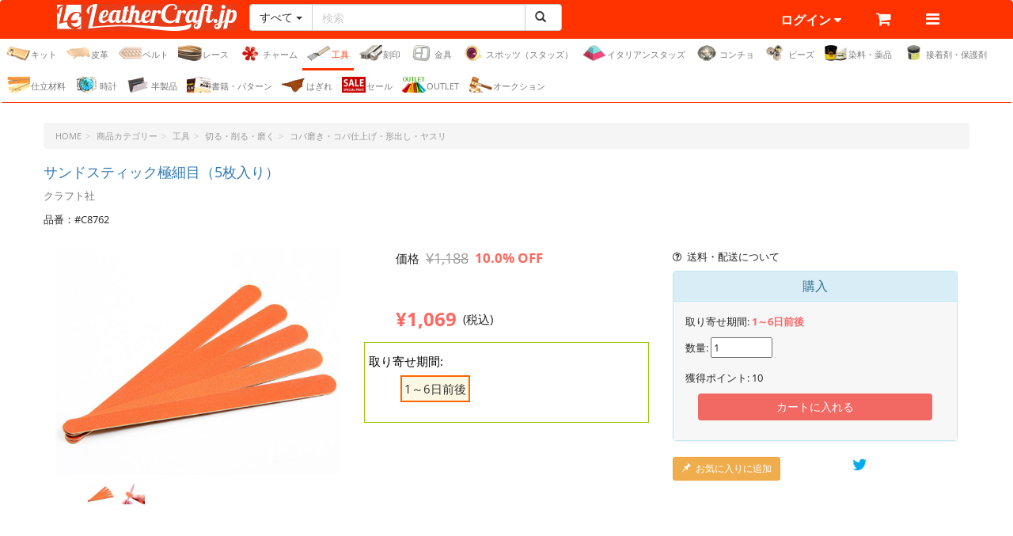

--- FILE ---
content_type: text/html;charset=utf-8
request_url: https://www.leathercraft.jp/item/25940/
body_size: 58963
content:















<!DOCTYPE html>
<html lang="ja">
<head>
<meta charset="utf-8">
<meta http-equiv="X-UA-Compatible" content="IE=edge">
<meta name="viewport" content="width=device-width, initial-scale=1">

<meta property="og:type" content="product">
<meta property="og:site_name" content="レザークラフト・ドット・ジェーピー">
<meta property="og:url" content="https://www.leathercraft.jp/item/25940/">
<meta property="og:image" content="https://media.leathercraft.jp/img/goods/25940/8762-1.jpg">
<meta property="og:title" content="サンドスティック極細目（5枚入り）の販売">
<meta property="og:description" content="サンドスティック極細目（5枚入り）をオンラインで購入。" >

<meta name="description" content="サンドスティック極細目（5枚入り）をオンラインでご購入いただけます。レザークラフト・ドット・ジェーピーでは専門店ならではの豊富な品数でレザークラフト材料がすべて揃います。送料一律480円、8,000円以上で送料無料。">
<meta name="keywords" content="レザークラフト,革,作り方,財布,キット,革材料,コンチョ,工具,刻印,染料">
<title>サンドスティック極細目（5枚入り） | レザークラフト・ドット・ジェーピー - レザークラフト材料・革の通販</title>
<link rel="shortcut icon" href="/favicon.ico?250520">
<link rel="manifest" href="/static/manifest.json?250520">
<link rel="apple-touch-icon" sizes="180x180" href="/static/images/header/icon.png?250520">

<link href="/static/css/bootstrap.min.css?250520" rel="stylesheet">
<link href="/static/css/font-awesome.min.css?250520" rel="stylesheet">
<link href="/static/css/animate.min.css?250520" rel="stylesheet">
<link href="/static/css/style.css?250520" rel="stylesheet">
<link href="/static/css/item.css?250520" rel="stylesheet">

<!--[if lt IE 9]>
<script src="https://oss.maxcdn.com/html5shiv/3.7.2/html5shiv.min.js"></script>
<script src="https://oss.maxcdn.com/respond/1.4.2/respond.min.js"></script>
<![endif]-->
</head>
<body id="page">
	

























<script> </script>



<header id="header">
	<nav class="navbar yamm navbar-default">
		<div class="container">
			<div class="navbar-header">
				<ul class="nav nav-tabs">
					<li>
						<div class="navbar-brand">
							<a href="https://www.leathercraft.jp"><div class="h_logo">レザークラフト・ドット・ジェーピー</div></a>
						</div>
					</li>
					<li>
						<form name="search" method="GET" action="/search" role="search">
							<div class="input-group search">
								<span class="input-group-btn">
									<button type="button" class="btn btn-default dropdown-toggle" data-toggle="dropdown" aria-haspopup="true" aria-expanded="false"><span class="cate_name">すべて</span> <span class="caret"></span></button>
									<ul class="dropdown-menu">
										<li><a href="javascript:void(0)" class="changeSearchCate" data-cat_a_id="">すべて</a></li>
										<li class="divider"></li>
										
											<li><a href="javascript:void(0)" class="changeSearchCate" data-cat_a_id="5">キット</a></li>
										
											<li><a href="javascript:void(0)" class="changeSearchCate" data-cat_a_id="12">皮革</a></li>
										
											<li><a href="javascript:void(0)" class="changeSearchCate" data-cat_a_id="4">ベルト</a></li>
										
											<li><a href="javascript:void(0)" class="changeSearchCate" data-cat_a_id="11">レース</a></li>
										
											<li><a href="javascript:void(0)" class="changeSearchCate" data-cat_a_id="26">チャーム</a></li>
										
											<li><a href="javascript:void(0)" class="changeSearchCate" data-cat_a_id="2">工具</a></li>
										
											<li><a href="javascript:void(0)" class="changeSearchCate" data-cat_a_id="14">刻印</a></li>
										
											<li><a href="javascript:void(0)" class="changeSearchCate" data-cat_a_id="1">金具</a></li>
										
											<li><a href="javascript:void(0)" class="changeSearchCate" data-cat_a_id="17">スポッツ（スタッズ）</a></li>
										
											<li><a href="javascript:void(0)" class="changeSearchCate" data-cat_a_id="33">イタリアンスタッズ</a></li>
										
											<li><a href="javascript:void(0)" class="changeSearchCate" data-cat_a_id="20">コンチョ</a></li>
										
											<li><a href="javascript:void(0)" class="changeSearchCate" data-cat_a_id="22">ビーズ</a></li>
										
											<li><a href="javascript:void(0)" class="changeSearchCate" data-cat_a_id="3">染料・薬品</a></li>
										
											<li><a href="javascript:void(0)" class="changeSearchCate" data-cat_a_id="15">接着剤・保護剤</a></li>
										
											<li><a href="javascript:void(0)" class="changeSearchCate" data-cat_a_id="13">仕立材料</a></li>
										
											<li><a href="javascript:void(0)" class="changeSearchCate" data-cat_a_id="9">時計</a></li>
										
											<li><a href="javascript:void(0)" class="changeSearchCate" data-cat_a_id="7">半製品</a></li>
										
											<li><a href="javascript:void(0)" class="changeSearchCate" data-cat_a_id="16">書籍・パターン</a></li>
										
											<li><a href="javascript:void(0)" class="changeSearchCate" data-cat_a_id="23">はぎれ</a></li>
										
											<li><a href="javascript:void(0)" class="changeSearchCate" data-cat_a_id="19">セール</a></li>
										
											<li><a href="javascript:void(0)" class="changeSearchCate" data-cat_a_id="29">OUTLET</a></li>
										
											<li><a href="javascript:void(0)" class="changeSearchCate" data-cat_a_id="32">オークション</a></li>
										
									</ul>
									<input type="hidden" name="search_cate_a_id" value="" disabled >
								</span>
								<input type="text" name="search_keyword" class="form-control" placeholder="検索" value="">
								<span class="input-group-btn" >
									<button type="submit" class="btn btn-default"><i class="glyphicon glyphicon-search"></i></button>
								</span>
							</div>
						</form>
					</li>
				</ul>
			</div>
			<div class="menu">
				<ul class="nav nav-tabs ws-nowrap">
					<li>
						<button type="button" id="header-item-toggle" class="btn navbar-toggle" data-toggle="collapse" data-target="#header-cate-menu">
							<img class="category-menu-pointer" src="/img/category_img/navi/category-menu-pointer-170719.png">
							<span class="sr-only">Toggle navigation</span>
							<span>商品&nbsp;<i id="cate-menu-oc-icon" class="fa fa-caret-down collapse-oc-icon" data-cls_closed="fa-caret-down" data-cls_opened="fa-caret-up" ></i></span>
						</button>
					</li>
					<li class="dropdown hover-menu account-menu">
						
							<a href="#" class="dropdown-toggle" data-toggle="dropdown">ログイン&nbsp;<i class="fa fa-caret-down"></i></a>
							<ul class="dropdown-menu">
								<li class="login"><button type="button" name="btn" class="btn btn-block btn-primary" onclick="location.href='https://www.leathercraft.jp/login';">ログイン</button></li>
								<li><a href="/newCustomerKiyaku">新規会員登録</a></li>
								<li><a href="/reminder">パスワードを忘れた方</a></li>
							</ul>
						
					</li>
					<li>
						<a href="https://www.leathercraft.jp/mp_cart"><i class="fa fa-shopping-cart" style="font-size:20px;"></i></a>
					</li>
					
						<li class="dropdown hover-menu global-menu clearfix">
							<a href="#" class="dropdown-toggle" data-toggle="dropdown"><i class="fa fa-navicon" style="font-size:20px;"></i></a>
							<div class="dropdown-menu pull-right">
								<div class="row">
	<div class="col-sm-6">
		<p><a href="/contents/howtopay.jsp">配送やお支払い方法</a></p>
		<p><a href="/contents/school.jsp">レザークラフトスクール</a></p>
		<p><a href="/contents/videos.jsp">動画コンテンツ</a></p>
		<p><a href="/contents/sukikakou.jsp">購入時の漉きサービス</a></p>
		<p><a href="/mail/sukiform">購入後の漉きのお申込み</a></p>
		<p><a href="/mail/custom_tool">特注工具</a></p>
		<p><a href="/contents/education.jsp">学校教材・イベント材料</a></p>
		<p><a href="/contents/oem.jsp">OEM受付</a></p>
	</div>
	<div class="col-sm-6">
		<p><i class="fa fa-user"></i><a href="/mail/postmail">お問合せフォーム</a></p>
		<p><i class="fa fa-question-circle"></i><a href="/contents/faq.jsp">FAQ</a></p>
		<p><i class="fa fa-phone"></i><a href="tel:0867428004">0867-42-8004</a></p>
		<p><i class="fa fa-envelope"></i><a href="mailto:info@leathercraft.jp">info@leathercraft.jp</a></p>
		<p><a href="/contents/customer.jsp">お客様の声</a></p>
		<p><a href="https://leathercrafttools.com/" target="_blank">English Site</a></p>
		<p class="text-right">
			<a href="https://www.instagram.com/leathercraft_jp/" class="instagram tool-tip" title="Instagram" target="_blank"><i class="fa fa-instagram" style="font-size:20px;color:#dd3064;"></i></a>
			&nbsp;
			<a href="https://www.facebook.com/we.love.leathercraft/" class="fb tool-tip" title="Facebook" target="_blank"><i class="fa fa-facebook-official" style="font-size:20px;color:#39579a;"></i></a>
			&nbsp;
			<a href="https://twitter.com/LeatherCraftJp" class="twitter tool-tip" title="Twitter" target="_blank"><i class="fa fa-twitter" style="font-size:20px;color:#00abf0;"></i></a>
                        &nbsp;
			<a href="/contents/info.jsp?cd=181123" class="line tool-tip" title="LINE"><img src="/img/category_img/line@/logo/line-logo-s.png" style="margin-top:-7px;height:16px"></a>
		</p>
	</div>
</div>
							</div>
						</li>
					
					<li class="notification">
						<button class="btn btn-default notification-btn" data-placement="bottom" data-toggle="popover" style="display:none;">
    						<i class="glyphicon glyphicon-bell notification-icon" ><div class="notification-count"></div></i>
    						<span class="caret"></span>
  						</button>
  						<div class="popover-title" style="display:none">
  							<p>最近の <span class="count"></span> 件 <a class="close">&times;</a></p>
  							<nav class="notification-nav ws-nowrap">
  								<button type="button" class="btn btn-info btn-sm view-all" style="display:none" onclick="location.href='https://www.leathercraft.jp/contents/notification.jsp';">全て見る</button>
  								<button type="button" class="btn btn-danger btn-sm del-notification-all" >全て削除</button>
  							</nav>
  						</div>
  						<div class="popover-content" style="display:none"></div>
					</li>
				</ul>
			</div>
		</div><!--/.container-->
		
		
		
		<div id='categoryMenuRoot' data-feed_json='{"mediaUrl":"https://media.leathercraft.jp/img","ct_a_id":["5","12","4","11","26","2","14","1","17","33","20","22","3","15","13","9","7","16","23","19","29","32"],"apiUrl":"/api/rpcJSON.jsp","componentElementAttr":{"data-oc_icon_target":"cate-menu-oc-icon","id":"header-cate-menu"},"defaultCtUrls":{"other_ct_a":"ct_top","ct_b":"ct_b/{ID}/","ct_c":"ct_c/{ID}/","ct_a":"ct_a/{ID}/"},"contextPath":"","other_ct_a":{},"resources":{"topLevelLinkText":"{CATEGORY_NAME} すべてを見る"},"ct_b":{"471":{"id":"471","name":"＜OUTLET＞チャーム各種","dir_path":"outlet-charm"},"351":{"id":"351","name":"ミニチュアキット","dir_path":"miniature-kit","sub_id":["1364","834","1325"]},"473":{"id":"473","name":"畳縁（たたみべり）","dir_path":"tatami-beri"},"110":{"id":"110","name":"フラワーペタル（Y）","dir_path":"flowerpetal"},"352":{"id":"352","name":"カボション＜オーバル＞スポッツ","dir_path":"cabachon-oval","sub_id":["844","845"]},"353":{"id":"353","name":"アニマルチャーム","dir_path":"animal-charm"},"111":{"id":"111","name":"スペシャル（Z）","dir_path":"special"},"354":{"id":"354","name":"工具セット","dir_path":"tool-kits"},"112":{"id":"112","name":"漢字刻印（Q）","dir_path":"japanese-characters"},"113":{"id":"113","name":"バリーキング刻印","dir_path":"barry-king"},"114":{"id":"114","name":"シェリダン・ステンレス刻印","dir_path":"sheridan"},"115":{"id":"115","name":"干支刻印","dir_path":"chinese-zodiac"},"116":{"id":"116","name":"星座刻印","dir_path":"asterism"},"117":{"id":"117","name":"絵刻印","dir_path":"pictorial-stamps"},"118":{"id":"118","name":"アルファベット刻印・数字刻印","dir_path":"alphabet"},"119":{"id":"119","name":"工具入れ","dir_path":"tool-case"},"13":{"id":"13","name":"携帯ホルダー、携帯ストラップ","dir_path":"cell-phone-strap","sub_id":["665","783","784","14","15","389","16","337","338","392","17","18","482"]},"15":{"id":"15","name":"キーホルダー、キーケース","dir_path":"keyfob","sub_id":["1379","30","712","756","757","291","1026","998","34","1006","817","32","1338","1250","1523","1492","1434","290","289","33","826","788","31","288","537","1010","344","540","552","963","807","809","35","808","810","36","38","657","37"]},"16":{"id":"16","name":"ブレスレット、リングキット","dir_path":"bracelet","sub_id":["678","49","39","40","751","47","43","667","41","42","44","45","1451","48","342","46","350","613","1370","1669"]},"17":{"id":"17","name":"ステーショナリー","dir_path":"stationery","sub_id":["1648","1271","1272","978","52","53","1421","553","1044","554","555","556","980","842","55","1385","56","57","721","722","1233","1147","58","59","60","63","64","533"]},"18":{"id":"18","name":"ポーチ、カバン","dir_path":"bag","sub_id":["1312","1079","956","65","66"]},"19":{"id":"19","name":"小物入れ","dir_path":"accessory-case","sub_id":["1107","734","735","1101","1194","1142","395","71","72","73","396","539","954","938","70","1211"]},"361":{"id":"361","name":"糸・ロウ","dir_path":"threads","sub_id":["858","1064","187","925","188","534","860"]},"240":{"id":"240","name":"オールドコインコンチョ（ニュージーランド）","dir_path":"newzealand"},"241":{"id":"241","name":"シカゴスクリュー","dir_path":"screw"},"121":{"id":"121","name":"ステッチ","dir_path":"stitch","sub_id":["186","293"]},"363":{"id":"363","name":"コンチョ","dir_path":"concho"},"122":{"id":"122","name":"カービング","dir_path":"carving","sub_id":["189","190","192"]},"364":{"id":"364","name":"ショットガンシェル","dir_path":"shotgun-shell"},"123":{"id":"123","name":"切る・削る・磨く","dir_path":"manufacture","sub_id":["193","194","195","196","197","198"]},"124":{"id":"124","name":"打ち具・ハンドプレス機","dir_path":"setter","sub_id":["199","200","1193","1096"]},"245":{"id":"245","name":"LCダブルショルダー","dir_path":"double-shoulder","sub_id":["1674","615","614","514"]},"366":{"id":"366","name":"アクリルスポッツ＜フィッシュアイ＞","dir_path":"acrylic-spots-fisheye","sub_id":["897","898"]},"125":{"id":"125","name":"穴あけ工具","dir_path":"punch","sub_id":["347","768","201","1719","1481","205","1525","1559","1128","1129","353","345","346","203","204","202","921","990"]},"367":{"id":"367","name":"アクリルスポッツ＜フラット＞","dir_path":"acrylic-spots-flat","sub_id":["899","900"]},"126":{"id":"126","name":"染色","dir_path":"dyeing-tools","sub_id":["1467","207","206","1494","208"]},"247":{"id":"247","name":"クリンチャースポッツ","dir_path":"clincher","sub_id":["527","528"]},"369":{"id":"369","name":"フローラルエンボスド ラウンドヘッドスポッツ","dir_path":"floral-round","sub_id":["397","398"]},"127":{"id":"127","name":"仕立て用工具","dir_path":"clutchframe"},"248":{"id":"248","name":"ワゴンホイールスポッツ","dir_path":"wagon-wheel","sub_id":["529","530"]},"7":{"id":"7","name":"ロングウォレット、財布、小銭入れ","dir_path":"wallet","sub_id":["992","5","368","369","370","371","732","733","297","367","9","10","1082","1491","1414","674","629","853","1477","1187","6","351","352","549","11","7","833","1038"]},"128":{"id":"128","name":"電気ペン","dir_path":"pyrography"},"249":{"id":"249","name":"デイジースポッツ","dir_path":"daisy","sub_id":["531","532"]},"129":{"id":"129","name":"ミシン・革漉機","dir_path":"sewing-machine-splitter","sub_id":["212","211","1468"]},"21":{"id":"21","name":"時計・革小物","dir_path":"small-goods","sub_id":["76","1279","1311","1269","739","1262","764","930","1506","1490","1478","957","1041","1391","1030","1074","1123","1543","1515","1499","1466","948","1049","394","1054","1003","393","541","81","84","85"]},"22":{"id":"22","name":"ペットグッズ","dir_path":"pet-goods","sub_id":["88"]},"23":{"id":"23","name":"バッグ・小物など","dir_path":"bag-accessory"},"25":{"id":"25","name":"小銭入・札入・束入","dir_path":"coin-case"},"26":{"id":"26","name":"スタンダードシリーズ／札入・束入","dir_path":"std-series"},"27":{"id":"27","name":"小物入れ","dir_path":"accessory"},"29":{"id":"29","name":"ヌメ革・サドルレザー","dir_path":"cowhide","sub_id":["90","1186","91","92","94","95","96","97","390","1717","100","933","1171"]},"370":{"id":"370","name":"インプリントラウンドヘッドスポッツ","dir_path":"imprint-round","sub_id":["305","1298","1299","1300"]},"371":{"id":"371","name":"ファンシーインプリントラウンドヘッドスポッツ","dir_path":"fancy-round","sub_id":["872","873"]},"492":{"id":"492","name":"＜OUTLET＞サドルネック・プルアップネック","dir_path":"outlet-leather-neck","sub_id":["1553","1554","1555","1556","1557","1558","1579","1580","1581","1582","1583","1584","1691"]},"130":{"id":"130","name":"染料","dir_path":"dyes","sub_id":["215","216","217","218","219","790"]},"372":{"id":"372","name":"定規・計測","dir_path":"ruler"},"251":{"id":"251","name":"ガラススポッツ","dir_path":"glass","sub_id":["550","551"]},"131":{"id":"131","name":"コバ・床面処理剤","dir_path":"edge-flesh","sub_id":["731","222","221"]},"252":{"id":"252","name":"シャーリング液","dir_path":"shrinker"},"373":{"id":"373","name":"ハロウィンチャーム","dir_path":"halloween-charm"},"132":{"id":"132","name":"顔料","dir_path":"paints","sub_id":["223","546","1514"]},"374":{"id":"374","name":"レイズドスタースポッツ","dir_path":"raised-star","sub_id":["940","941","942"]},"254":{"id":"254","name":"レザークラフト全般・雑誌","dir_path":"other"},"133":{"id":"133","name":"仕上げ剤","dir_path":"finishes","sub_id":["225","226"]},"375":{"id":"375","name":"バーストスポッツ","dir_path":"burst","sub_id":["943","945"]},"255":{"id":"255","name":"レザーカービング","dir_path":"carving"},"376":{"id":"376","name":"ナインベリースポッツ","dir_path":"9berry","sub_id":["946","947"]},"135":{"id":"135","name":"接着剤","dir_path":"glue"},"256":{"id":"256","name":"革小物","dir_path":"leather-items"},"377":{"id":"377","name":"ラウンドフラットUSスポッツ","dir_path":"round-flat-us","sub_id":["951","952"]},"136":{"id":"136","name":"皮革保護剤","dir_path":"conditioner"},"257":{"id":"257","name":"バッグ、カバン","dir_path":"bag"},"378":{"id":"378","name":"完成品","dir_path":"finished","sub_id":["953"]},"137":{"id":"137","name":"コンチョ","dir_path":"concho","sub_id":["233","234","237","1546","238","1046","239","704","988","242","545","1065"]},"259":{"id":"259","name":"（アメリカ）オールドマーキュリーコインコンチョ1916～1945年","dir_path":"mercury"},"138":{"id":"138","name":"スワロフスキー","dir_path":"swarovski","sub_id":["1166","1167","1168"]},"139":{"id":"139","name":"ホック類","dir_path":"buttons","sub_id":["246","445","336","1195","1420","451","448","449","1039","447","779","446"]},"30":{"id":"30","name":"顔料仕上げ","dir_path":"pigmented-leather-belt","sub_id":["103","104","105","106"]},"33":{"id":"33","name":"ブライドルレザー","dir_path":"bridle","sub_id":["372","1474"]},"35":{"id":"35","name":"ビンテージ加工","dir_path":"vintage","sub_id":["113"]},"36":{"id":"36","name":"爬虫類","dir_path":"reptile","sub_id":["114","461"]},"37":{"id":"37","name":"完成品ベルト","dir_path":"finished-belt","sub_id":["1668","1662","1518","116","604","603","601","602","605","606","610","607","608","609","611","374"]},"380":{"id":"380","name":"コインキャッチャー","dir_path":"coin-catcher"},"260":{"id":"260","name":"（アメリカ）アイゼンハワーコインコンチョ","dir_path":"eisenhower"},"140":{"id":"140","name":"カシメ類","dir_path":"rivets","sub_id":["247","453","1547","248","249","250","452","928","965","1286","1489"]},"261":{"id":"261","name":"（アメリカ）オールドケネディコインコンチョ","dir_path":"kennedy"},"141":{"id":"141","name":"ハトメリング","dir_path":"grommets"},"142":{"id":"142","name":"ナスカン","dir_path":"snap-hooks","sub_id":["252","253","254","846"]},"263":{"id":"263","name":"（アメリカ）スタンディングリバティコインコンチョ","dir_path":"standing-liberty"},"264":{"id":"264","name":"（アメリカ）米国各州のニッケルコインコンチョ","dir_path":"states","sub_id":["698","567","561","562","566","688","699","577","1545","689","686","568","569","563","700","578","580","579","564","573","574","576","575","701","572","565","702","570","687","690","571","703","582","581","583"]},"143":{"id":"143","name":"ペット用金具","dir_path":"pet-hardware"},"265":{"id":"265","name":"（アメリカ）オールドニッケルコインコンチョ","dir_path":"nickel","sub_id":["960","959","962"]},"386":{"id":"386","name":"F.A.L","dir_path":"fal"},"266":{"id":"266","name":"（アメリカ）ウォーキングリバティコインコンチョ","dir_path":"walking-liberty"},"387":{"id":"387","name":"＜OUTLET＞ベルト・ストラップ","dir_path":"outlet-belt","sub_id":["1675","1676","1677","1684","1678","1702","1679","1680","1681","1683","1682","1685","1686","1688","1687"]},"145":{"id":"145","name":"キーホルダー","dir_path":"key-ring","sub_id":["265","266","623","267"]},"267":{"id":"267","name":"（アメリカ）オールドモーガンコインコンチョ","dir_path":"morgan","sub_id":["814","907","821","813","852"]},"146":{"id":"146","name":"ビーズ・羽","dir_path":"beads-bone-feather","sub_id":["268","463"]},"147":{"id":"147","name":"バックル","dir_path":"buckles","sub_id":["1507","1508","1509","1510","1511","273","270","271","274","275","276","278","598"]},"268":{"id":"268","name":"（アメリカ）オールドシルバーピースコインコンチョ","dir_path":"peace","sub_id":["832","822"]},"389":{"id":"389","name":"アンブレラスポッツ","dir_path":"umbrella","sub_id":["1720","1012","1152","1703"]},"269":{"id":"269","name":"（アメリカ）ワシントンコインコンチョ","dir_path":"washington"},"148":{"id":"148","name":"アクセサリー金具","dir_path":"accessories","sub_id":["1530","279","281","282","283"]},"149":{"id":"149","name":"ステイショナリー","dir_path":"stationery"},"40":{"id":"40","name":"リストバンド","dir_path":"wristband","sub_id":["120","122","123","124","125","121","1718"]},"42":{"id":"42","name":"LCサドルレザー・スタンダード・グレージングレース","dir_path":"standard-glazed"},"43":{"id":"43","name":"LCサドルレザー・スタンダード・マットレース","dir_path":"standard"},"44":{"id":"44","name":"ハーマンオーク・ブライドルレース","dir_path":"bridle","sub_id":["1513","1512"]},"45":{"id":"45","name":"LC本ヌメサドルレース","dir_path":"himeji"},"47":{"id":"47","name":"ラティーゴレース","dir_path":"latigo"},"48":{"id":"48","name":"イタリアンレース","dir_path":"italian-leather"},"49":{"id":"49","name":"丸牛レース","dir_path":"round-leather"},"391":{"id":"391","name":"リーフチャーム","dir_path":"leaf-charm"},"150":{"id":"150","name":"手縫い、かがり、レース編み","dir_path":"hand-sewing"},"151":{"id":"151","name":"レザーフラワーアート","dir_path":"leather-flowers"},"393":{"id":"393","name":"レザくまチャーム","dir_path":"lc-bear-charm"},"394":{"id":"394","name":"ホーウィン・クロムエクセルレース","dir_path":"horween-chromexcel"},"273":{"id":"273","name":"ハーマンオーク・ツーリングレザーレース","dir_path":"hermann-tooling"},"153":{"id":"153","name":"パターン集","dir_path":"patterns"},"395":{"id":"395","name":"ホーウィン・クロムエクセル","dir_path":"horween-chromexcel"},"154":{"id":"154","name":"革工芸","dir_path":"leather-craft"},"275":{"id":"275","name":"フック・ツリバリ","dir_path":"hook"},"396":{"id":"396","name":"サルカン（ベルトループ）","dir_path":"strap-loops"},"155":{"id":"155","name":"カービング図案集","dir_path":"carving-patterns"},"276":{"id":"276","name":"送料無料まであと少し！","dir_path":"shipping"},"156":{"id":"156","name":"海外の参考書","dir_path":"imported-books"},"277":{"id":"277","name":"タイムセール!!!"},"399":{"id":"399","name":"チェイン1スポッツ","dir_path":"chain1","sub_id":["1075","1076"]},"279":{"id":"279","name":"スクラップレザー","dir_path":"scrap-leather"},"158":{"id":"158","name":"海外のパターン集","dir_path":"imported-patterns"},"159":{"id":"159","name":" スポッツ工具・スターターキット・カタログ","dir_path":"spotting-tools","sub_id":["1604"]},"50":{"id":"50","name":"ロイヤルレース","dir_path":"royal"},"51":{"id":"51","name":"タイトレース","dir_path":"tight"},"52":{"id":"52","name":"ダイアリーレース","dir_path":"diary-leather"},"54":{"id":"54","name":"エクセルレース","dir_path":"excel"},"55":{"id":"55","name":"ストーンズレース","dir_path":"stone"},"56":{"id":"56","name":"LCサーファスレザーレース","dir_path":"pigmented"},"57":{"id":"57","name":"LCカラーヌメ革レース","dir_path":"dyed"},"58":{"id":"58","name":"イタリアンクラックレース","dir_path":"italian-cracked"},"59":{"id":"59","name":"スエードレザーレース","dir_path":"suede"},"280":{"id":"280","name":"色牛革","dir_path":"color-cowhide","sub_id":["638"]},"160":{"id":"160","name":"ラウンドヘッドスポッツ","dir_path":"round-head","sub_id":["295","300","301","302","626","625","535","805","904","884","883","877","878","879","894","895","303","936","1639","1658"]},"281":{"id":"281","name":"スクラップレザーレース","dir_path":"scrap-lace","sub_id":["1170","1169"]},"161":{"id":"161","name":"ピラミッドスポッツ","dir_path":"pyramid","sub_id":["306","307","632","633","309","308","310","536","819","820","869","870","1011"]},"282":{"id":"282","name":"ハイドームアクリルスポッツ・ビンテージタイプ","dir_path":"hd-acrylic-spots-vintage","sub_id":["639","640","1326","1327"]},"162":{"id":"162","name":"ダイヤモンドスポッツ","dir_path":"diamond","sub_id":["312","311","315","313","314","402","669","670","868"]},"163":{"id":"163","name":"ロングスポッツ","dir_path":"oblong","sub_id":["316","317","671","672","893","318","892","891"]},"285":{"id":"285","name":"ベンズスクラップ","dir_path":"bend-scrap"},"164":{"id":"164","name":"エキスプレススポッツ","dir_path":"express","sub_id":["319","320","323","321","322","630","631"]},"165":{"id":"165","name":"スクエアスポッツ","dir_path":"square-head","sub_id":["324","325","679","680"]},"287":{"id":"287","name":"ハンドル・持ち手テープ","dir_path":"handle"},"166":{"id":"166","name":"フラットヘッドスポッツ","dir_path":"flat-head","sub_id":["326","327","681","682","874","880","881"]},"167":{"id":"167","name":"アクリルスポッツ","dir_path":"acrylic","sub_id":["330","331","1035","1071","1225","1228"]},"168":{"id":"168","name":"ジェムサイトストーンスポッツ","dir_path":"gemocite-stone","sub_id":["332","333","1242","1243"]},"169":{"id":"169","name":"スワロフスキークリスタルスポッツ","dir_path":"swarovski","sub_id":["418","1202","1223","1224"]},"60":{"id":"60","name":"カーフレース","dir_path":"calf"},"61":{"id":"61","name":"ソフトレース","dir_path":"soft-leather"},"62":{"id":"62","name":"ディアスキンレース","dir_path":"deerskin"},"64":{"id":"64","name":"LCアメリカンオイルレザー","dir_path":"oiled"},"67":{"id":"67","name":"手ひも・レザーハンドル","dir_path":"leather-handle","sub_id":["1428","1429","1430"]},"69":{"id":"69","name":"裁ち革（カットレザー）","dir_path":"leather-sheet","sub_id":["298","1480","422","919","433","1185","1533","1642","429","430","426","424","1627","841","922","1097","1527","1505","1487","1544","1033","1711","1713","1714","673","1249","434","1503","1100","299","421","616","617","435","761","763","432","427","428","431","934","711","655","1019","1432","641","438","440","443","439","441","442","455","1486"]},"290":{"id":"290","name":"天然石","dir_path":"stone"},"291":{"id":"291","name":"ガラス","dir_path":"glass"},"170":{"id":"170","name":"コニカルスポッツ","dir_path":"conical","sub_id":["419","462","694","695","866","867"]},"292":{"id":"292","name":"エスニック","dir_path":"ethnic"},"171":{"id":"171","name":"ブレットスポッツ","dir_path":"conical-bullet","sub_id":["464","465","696","697","876"]},"172":{"id":"172","name":"ハイコニカルスポッツ","dir_path":"high-conical","sub_id":["466","467","716"]},"294":{"id":"294","name":"アメリカンインディアン","dir_path":"american-indians"},"173":{"id":"173","name":"ハイコニカルフラットスポッツ","dir_path":"high-flat","sub_id":["469","470","715"]},"295":{"id":"295","name":"ビーズ用糸","dir_path":"beads-tools"},"174":{"id":"174","name":"ロウコニカルフラットスポッツ","dir_path":"low-flat","sub_id":["471","472","718","719"]},"296":{"id":"296","name":"ハーマンオーク＜ハーネス＞レザーレース","dir_path":"hermann-harness"},"175":{"id":"175","name":"スタースポッツ","dir_path":"star","sub_id":["473","728"]},"297":{"id":"297","name":"オプションパーツ","dir_path":"option-parts","sub_id":["54","736"]},"176":{"id":"176","name":"スカルスポッツ","dir_path":"skull","sub_id":["474","725"]},"177":{"id":"177","name":"スパイクスポッツ（ニッケル）","dir_path":"spike"},"299":{"id":"299","name":"30 cm巾カット販売","dir_path":"leather30","sub_id":["1213","1214","1218","1216","1215","1212","1534","1222","1280","1220","1256","1221","1219","1712","1715","1716","1501","1502","1692","1433","1217","1404","1405","1412","1500","1689"]},"178":{"id":"178","name":"ダイヤモンドピラミッドスポッツ","dir_path":"puffed-diamond","sub_id":["477","478","723","724","903","1067"]},"179":{"id":"179","name":"トライアングルスポッツ","dir_path":"triangle","sub_id":["328","329"]},"70":{"id":"70","name":"ヌメ革","dir_path":"tanned-leather","sub_id":["143","131","132","1532","1526","1626","558","128","1504","1277","1445","838","459","654","460","1099","137","130","1649","1647","932","129","707","138","760","560","139","140","1188","1650"]},"71":{"id":"71","name":"コードバン・馬革","dir_path":"cordvan-horse","sub_id":["1287","1288","1290","1291"]},"72":{"id":"72","name":"クロム革、他","dir_path":"color-leather","sub_id":["1032","1708","1709","1710","1403","1248","146","144","1643","1018","642","145","147","148","149","154","156"]},"73":{"id":"73","name":"ビンテージ加工","dir_path":"vintage"},"74":{"id":"74","name":"山羊革・羊革","dir_path":"goat-sheep","sub_id":["160","161","162","1261"]},"76":{"id":"76","name":"爬虫類","dir_path":"reptile","sub_id":["1004","967","486","167","170","169","492"]},"77":{"id":"77","name":"鹿革","dir_path":"deerskin","sub_id":["499"]},"78":{"id":"78","name":"魚類（エイ、サメ、他）","dir_path":"stingray-shark","sub_id":["173","174","1673"]},"79":{"id":"79","name":"起毛素材","dir_path":"suede","sub_id":["175","176","177"]},"180":{"id":"180","name":"レクタングルスポッツ","dir_path":"rectangle-spots","sub_id":["480","481"]},"181":{"id":"181","name":"ドームスポッツ","dir_path":"dome","sub_id":["494","495"]},"182":{"id":"182","name":"ビベルスポッツ","dir_path":"becel","sub_id":["496","497","875"]},"183":{"id":"183","name":"Sビベルスポッツ","dir_path":"s-bevel","sub_id":["503","504"]},"184":{"id":"184","name":"チェイン２スポッツ","dir_path":"chain2","sub_id":["507","508"]},"185":{"id":"185","name":"カットアウトスクエアスポッツ","dir_path":"cut-out-square","sub_id":["509","510","515","516","517"]},"186":{"id":"186","name":"カットアウトラウンドスポッツ","dir_path":"cut-out-round","sub_id":["511","512","518","519"]},"187":{"id":"187","name":"エンボスドリーフスポッツ楕円","dir_path":"embossed-leaf-spots-ellipse","sub_id":["520","521"]},"188":{"id":"188","name":"エンボスドリーフスポッツ四角","dir_path":"embossed-leaf-spots-square","sub_id":["523","524"]},"189":{"id":"189","name":"ロープスポッツ","dir_path":"rope","sub_id":["416","417"]},"80":{"id":"80","name":"豚革","dir_path":"pig","sub_id":["178","180","506"]},"81":{"id":"81","name":"型押し","dir_path":"emboss","sub_id":["181","182","183","184"]},"82":{"id":"82","name":"裏用革・床革","dir_path":"lining-spilit"},"505":{"id":"505","name":"＜OUTLET＞書籍","dir_path":"outlet-book"},"83":{"id":"83","name":"裏地・帆布","dir_path":"lining-fabric-canvas"},"84":{"id":"84","name":"芯材","dir_path":"stiffener"},"85":{"id":"85","name":"両面テープ、ひも類","dir_path":"tape-cords"},"86":{"id":"86","name":"ファスナー","dir_path":"zipper","sub_id":["1056","1057","1058","1059","1060","1061","986","987","970","1158","971","1153","1196","968","969"]},"88":{"id":"88","name":"バックグラウンド（Ａ）","dir_path":"background"},"89":{"id":"89","name":"ベベラ（Ｂ）","dir_path":"beveler"},"190":{"id":"190","name":"エンボスドスタースポッツ","dir_path":"embossed-star","sub_id":["414","415"]},"191":{"id":"191","name":"リベットステイプル","dir_path":"rivet","sub_id":["886","887","888","889","1665"]},"192":{"id":"192","name":"オールドコインスポッツ","dir_path":"oldcoin"},"193":{"id":"193","name":"ラウンドオールドコインスポッツ","dir_path":"round-oldcoin"},"194":{"id":"194","name":"リングスポッツ","dir_path":"ring","sub_id":["400","401","1205","1210"]},"195":{"id":"195","name":"アクリルフェイステッドジュエル","dir_path":"acrylic-faceted-jewels"},"196":{"id":"196","name":"インレイレザー","dir_path":"inlay-leather","sub_id":["1531","406","407","522"]},"197":{"id":"197","name":"各種レザーサンプル","dir_path":"leather-samples"},"198":{"id":"198","name":"シェリダン・ＳＫ刻印","dir_path":"sheridan-sk"},"630":{"id":"630","name":"＜無料ダウンロード＞デザインパターン","dir_path":"free_pattern","sub_id":["1459","1460"]},"511":{"id":"511","name":"激安！30 cm巾カット販売","dir_path":"leather30-sale"},"90":{"id":"90","name":"カモフラージュ（Ｃ）","dir_path":"camouflage"},"91":{"id":"91","name":"ボーダースタンプ（D）","dir_path":"border"},"92":{"id":"92","name":"エキストラスタンプ（E）","dir_path":"extra"},"93":{"id":"93","name":" フィギャー（F）","dir_path":"figure"},"517":{"id":"517","name":"＜OUTLET＞30 cm巾カット販売・牛革"},"94":{"id":"94","name":"ジオメトリック（G）","dir_path":"geometric"},"518":{"id":"518","name":"＜OUTLET＞30 cm巾カット販売・ドラリーノ"},"95":{"id":"95","name":" ストップ（H）","dir_path":"stop"},"96":{"id":"96","name":"フラワーセンター（J）","dir_path":"flower-center"},"97":{"id":"97","name":" ニュースタンプ（K）","dir_path":"extra-k"},"98":{"id":"98","name":"リーフ（L）","dir_path":"leaf"},"99":{"id":"99","name":"マッティング（M）","dir_path":"matting"},"400":{"id":"400","name":"チャーム","dir_path":"charm"},"523":{"id":"523","name":"シニュー","dir_path":"sinew","sub_id":["1296","1297","1301"]},"402":{"id":"402","name":"パールストーンスポッツ","dir_path":"pearlstone","sub_id":["1070"]},"403":{"id":"403","name":"焼き印革セール","dir_path":"brand-leather","sub_id":["1241"]},"404":{"id":"404","name":"マルチビードスポッツ","dir_path":"multibead","sub_id":["1077","1078"]},"527":{"id":"527","name":"ピラミッド・トロンカ・スタッズ","dir_path":"pyramid-tronca-studs"},"406":{"id":"406","name":"LCビュフル・オイルソフトヌメ","dir_path":"bufull-oiled-soft"},"648":{"id":"648","name":"お正月セール","sub_id":["1257","1258","1259","1260","1488","1732"]},"649":{"id":"649","name":"ラウンドレザー","dir_path":"round-charms"},"529":{"id":"529","name":"コノ・スタッズ","dir_path":"cono-studs"},"408":{"id":"408","name":"＜OUTLET＞皮革","dir_path":"outlet-leather"},"530":{"id":"530","name":"スフェラ・スタッズ","dir_path":"sfera-studs"},"651":{"id":"651","name":"＜OUTLET＞サドルベリー・プルアップベリー","sub_id":["1631","1632","1633","1634","1635","1636","1637","1652","1653","1654","1663","1664","1672"]},"531":{"id":"531","name":"ネイル","dir_path":"nails"},"410":{"id":"410","name":"バッキング","dir_path":"belt-backing"},"532":{"id":"532","name":"＜OUTLET＞30 cm巾カット販売・LCサドルレザー・スタンダード・マット"},"654":{"id":"654","name":"＜OUTLET＞30 cm巾カット販売・ルガトショルダー","sub_id":["1520","1521"]},"412":{"id":"412","name":"パラシュートスポッツ","dir_path":"parachute","sub_id":["1112","1113"]},"413":{"id":"413","name":"＜OUTLET＞工具類","dir_path":"outlet-tools"},"414":{"id":"414","name":"＜OUTLET＞金具類","dir_path":"outlet-hardware"},"656":{"id":"656","name":"ジョンジャンステンレス刻印","dir_path":"zhong-jiang-stamps"},"415":{"id":"415","name":"＜OUTLET＞皮革キット","dir_path":"outlet-kits"},"536":{"id":"536","name":"クラフトレース","dir_path":"craft-leather"},"657":{"id":"657","name":"＜天然石＞ジェムストーンスポッツ","dir_path":"GemStone","sub_id":["1528","1529"]},"658":{"id":"658","name":"裁ち革カスタムサイズ","dir_path":"custom-size-sheet"},"416":{"id":"416","name":"＜OUTLET＞完成品ベルト","dir_path":"outlet-finished-belt","sub_id":["1176","1177","1178","1179","1184"]},"659":{"id":"659","name":"インレイレザー","dir_path":"inlay-leather","sub_id":["1539","1540","1541","1542"]},"660":{"id":"660","name":"インレイレザー","dir_path":"inlay-leather","sub_id":["1535","1536","1537","1538"]},"661":{"id":"661","name":"岡製作所","dir_path":"Oka-Factory","sub_id":["1549","1551","1693","1550","1585","1610","1605","1614","1630","1607","1608","1638","1690","1704"]},"663":{"id":"663","name":"ステラ・トロンカ・スタッズ","dir_path":"stella-studs"},"301":{"id":"301","name":"激安！裁ち革","dir_path":"leather-sheet-sale","sub_id":["766","767"]},"664":{"id":"664","name":"専用打ち棒","dir_path":"stick"},"665":{"id":"665","name":"カストーネ・クリスタル・スタッズ","dir_path":"castone"},"544":{"id":"544","name":"LCギフトカード","dir_path":"gift-card"},"666":{"id":"666","name":"空間清浄器","dir_path":"JAIR"},"545":{"id":"545","name":"ロロレース","dir_path":"lolo"},"668":{"id":"668","name":"刻印・岡製作所","dir_path":"Oka-Factory","sub_id":["1586","1587","1588","1589","1590","1591","1592","1593","1641","1594","1595","1596","1597","1598","1599","1600","1601","1602","1603"]},"426":{"id":"426","name":"セット刻印","dir_path":"stamp-set"},"306":{"id":"306","name":"大判端材・ナイルクロコ","dir_path":"scrap-nile-croco-large","sub_id":["1659","1375","1721","1729"]},"669":{"id":"669","name":"ホーウィン・クロムエクセル","dir_path":"Horween-Chromexcel"},"309":{"id":"309","name":"ヘックススポッツ","dir_path":"hex","sub_id":["749","750","949"]},"671":{"id":"671","name":"ベンズストラップ","dir_path":"benz-strap","sub_id":["1611","1661","1667","1609","1613","1612"]},"672":{"id":"672","name":"ベルトジョイントレザー","dir_path":"joint"},"430":{"id":"430","name":"リフレクタースポッツ","dir_path":"reflector","sub_id":["1161","1160"]},"431":{"id":"431","name":"＜OUTLET＞レース・手ひも","dir_path":"outlet-lace","sub_id":["1694","1695","1696","1697","1698","1699","1700","1701"]},"673":{"id":"673","name":"エコソフトレース","dir_path":"Eco-Soft"},"674":{"id":"674","name":"クアドラータ・ボンバータ・スタッズ","dir_path":"Quadrata_Bombata"},"675":{"id":"675","name":"ピッグスエードレース","dir_path":"pig_suede"},"313":{"id":"313","name":"干支グッズ","dir_path":"zodiac-goods","sub_id":["781","782"]},"434":{"id":"434","name":"カウボーイスポッツ","dir_path":"cowboy"},"435":{"id":"435","name":"栃木レザー・クラシックヌメレース","dir_path":"tochigi-classic"},"677":{"id":"677","name":"＜OUTLET＞30 cm巾カット販売・ストーンズ（牛クローム）"},"678":{"id":"678","name":"恐竜チャーム","dir_path":"Dinosaur"},"436":{"id":"436","name":"デニム","dir_path":"denim"},"315":{"id":"315","name":"レザーチャーム","dir_path":"variety-charms"},"316":{"id":"316","name":"グランチャーム","dir_path":"grand"},"679":{"id":"679","name":"マーブルジュエルスポッツ","dir_path":"Marble_Finish_Jewels","sub_id":["1655","1666"]},"317":{"id":"317","name":"ナンバーズチャーム","dir_path":"number"},"318":{"id":"318","name":"アルファベットチャーム","dir_path":"alphabet"},"319":{"id":"319","name":"ハワイアンチャーム","dir_path":"hawaiian"},"680":{"id":"680","name":"＜OUTLET＞LCフィーノ（牛クローム）"},"681":{"id":"681","name":"＜OUTLET＞染料・薬品・接着剤"},"682":{"id":"682","name":"＜OUTLET＞ハーマンオーク・ツーリングレザー◆ベルト◆カット革"},"440":{"id":"440","name":"インテリア","dir_path":"interior"},"683":{"id":"683","name":"フルーツチャーム","dir_path":"Fruit"},"320":{"id":"320","name":"ＢＡＢＹチャーム","dir_path":"baby"},"200":{"id":"200","name":"ウォッチヘッド（腕時計用時計）","dir_path":"watch-head"},"684":{"id":"684","name":"ショルダーストラップ","dir_path":"shoulder-strap","sub_id":["1670","1671"]},"321":{"id":"321","name":"インディアンスピリッツチャーム","dir_path":"native-american"},"201":{"id":"201","name":"時計用ボード","dir_path":"clock-bord"},"685":{"id":"685","name":"スペースチャーム","dir_path":"Space_Charm"},"322":{"id":"322","name":"メルヘンチャーム","dir_path":"fairy-tale"},"443":{"id":"443","name":"LCモストロレース","dir_path":"mostro"},"686":{"id":"686","name":"和風チャーム","dir_path":"Japanese_Style"},"202":{"id":"202","name":"時計・文字符","dir_path":"clock-hand"},"323":{"id":"323","name":"ゴシックチャーム","dir_path":"gothic"},"445":{"id":"445","name":"＜OUTLET＞30 cm巾カット販売・LC本ヌメサドル","dir_path":"outlet-leather30"},"203":{"id":"203","name":"ヌメ革・サドルレザー","dir_path":"vege-tanned-side","sub_id":["691","380","383","379","382","1660","381"]},"324":{"id":"324","name":"ロックチャーム","dir_path":"rock"},"687":{"id":"687","name":"八角レザー","dir_path":"octagon"},"325":{"id":"325","name":"アンティークフラワーチャーム","dir_path":"antique-flower"},"204":{"id":"204","name":"＜天然石＞ジェヌインストーンスポッツ","dir_path":"genuine-stone","sub_id":["334","335","836","837"]},"688":{"id":"688","name":"LC本ヌメサドル","dir_path":"NS-saddle"},"447":{"id":"447","name":"＜オークション＞12月24日18時～1月1日21時まで"},"205":{"id":"205","name":"在庫処分市","dir_path":"zaiko-sale"},"326":{"id":"326","name":"ミニチャーム","dir_path":"mini"},"568":{"id":"568","name":"＜OUTLET＞半製品"},"689":{"id":"689","name":"藍染め革","dir_path":"Indigo-leather","sub_id":["1705","1706","1707"]},"206":{"id":"206","name":"皮革半端物","dir_path":"scrap-leather"},"327":{"id":"327","name":"レザーブックマーク","dir_path":"book-mark"},"328":{"id":"328","name":"シルエットレザーキット","dir_path":"silhouette"},"208":{"id":"208","name":"古銭コンチョ","dir_path":"japanese","sub_id":["585","586","587","588","589","590","591","592","593","913","594","595","596","597"]},"329":{"id":"329","name":"革のボタン","dir_path":"button"},"690":{"id":"690","name":"完成品ベルト【ジョイントレザー仕様】","dir_path":"FP_BELT_JOINT","sub_id":["1722","1723","1724","1725","1726","1727"]},"691":{"id":"691","name":"ビンテージビークルチャーム","dir_path":"vintage_vehicle"},"450":{"id":"450","name":"＜オークション＞1月14日18時～1月22日21時まで"},"330":{"id":"330","name":"マリンチャーム","dir_path":"marine"},"331":{"id":"331","name":"革タグ・ラベル","dir_path":"leather-tag","sub_id":["1615","1616","1617","1618","1619","1620","1621","1622","1623","1624","1625"]},"211":{"id":"211","name":"携帯ストラップ","dir_path":"cell_phone_strap"},"212":{"id":"212","name":"ドロップハンドル","dir_path":"wallet-chain-swivel-connector"},"213":{"id":"213","name":"コバホック","dir_path":"purse-closure-snap"},"214":{"id":"214","name":"ヒネリ","dir_path":"bag-clasps"},"457":{"id":"457","name":"＜オークション＞12月31日18時～1月8日21時まで"},"215":{"id":"215","name":"マグネット","dir_path":"magnetic-snaps"},"458":{"id":"458","name":"＜オークション＞1月7日18時～1月15日21時まで"},"216":{"id":"216","name":"Dカン・タルカン・丸カン他","dir_path":"round-rings","sub_id":["744","618","738","619","982","746","620","621","745","622","824","1516"]},"337":{"id":"337","name":"EMS刻印","dir_path":"ems-stamps"},"217":{"id":"217","name":"手カン・ギボシ","dir_path":"bag-hardware"},"338":{"id":"338","name":"レザーワッシャー","dir_path":"leather_washer"},"218":{"id":"218","name":"口金","dir_path":"coin-purse-mouth-clasps"},"219":{"id":"219","name":"硬化剤・皮革柔軟剤","dir_path":"agents"},"220":{"id":"220","name":"マスキング剤","dir_path":"masking"},"221":{"id":"221","name":"色止め剤","dir_path":"binder"},"342":{"id":"342","name":"はぎれ","dir_path":"scrap"},"100":{"id":"100","name":"サンバースト（N）","dir_path":"sunburst"},"222":{"id":"222","name":"メジュウム・筆洗液・他","dir_path":"medium-cleaner"},"101":{"id":"101","name":" オリジナル（O）","dir_path":"original"},"102":{"id":"102","name":"ペアーシェーダー（P）","dir_path":"pear-shader"},"223":{"id":"223","name":"カンガルーレース（床面処理無し）","dir_path":"kangaroo-lace"},"345":{"id":"345","name":"60 cm巾カット販売","dir_path":"leather60"},"104":{"id":"104","name":"シーダー（S）","dir_path":"seeder"},"348":{"id":"348","name":"爬虫類切り売り","dir_path":"reptiles-cut","sub_id":["444","456","457","513"]},"106":{"id":"106","name":"ミュールフット（U）","dir_path":"mulefoot"},"107":{"id":"107","name":"ベンナー（V）","dir_path":"veiner"},"108":{"id":"108","name":"フラワー（W）","dir_path":"flower"},"109":{"id":"109","name":"バスケットウェーブ（X）","dir_path":"basketweave"}},"ct_c":{"1462":{"id":"1462","name":"＜ウキウキセール＞刻印"},"1220":{"id":"1220","name":"ハーマンオーク・ツーリングレザー","dir_path":"ho-tooling"},"1461":{"id":"1461","name":"＜ウキウキセール＞工具"},"1460":{"id":"1460","name":"LCオリジナルカービングパターン","dir_path":"free-dl-carving"},"1459":{"id":"1459","name":"LCオリジナルスポッツデザインパターン","dir_path":"free-dl-spots"},"1217":{"id":"1217","name":"LC栃木ワイルドサドルレザー","dir_path":"glazed-tochigi"},"1216":{"id":"1216","name":"ＬＣヌメ・スーパーエコノミー","dir_path":"super-economy"},"1215":{"id":"1215","name":"LCカラーヌメ革","dir_path":"dyed"},"1699":{"id":"1699","name":"＜OUTLET＞LCアメリカンオイルレース","dir_path":"AO"},"1214":{"id":"1214","name":"LCサドルレザー・スタンダード・グレージング","dir_path":"glazed-standard"},"1698":{"id":"1698","name":"＜OUTLET＞栃木レザー・クラシックヌメレース","dir_path":"TCN"},"1213":{"id":"1213","name":"LCサドルレザー・スタンダード・マット","dir_path":"tooling-standard"},"1697":{"id":"1697","name":"＜OUTLET＞LCカラーヌメ革レース","dir_path":"CL"},"1696":{"id":"1696","name":"＜OUTLET＞LC本ヌメサドルレース","dir_path":"NS"},"1212":{"id":"1212","name":"栃木レザー・クラシックヌメ","dir_path":"tochigi-aniline"},"1695":{"id":"1695","name":"＜OUTLET＞LCサドルレザー・スタンダード・グレージングレース","dir_path":"SSG"},"1211":{"id":"1211","name":"テトラ貯金箱キット","dir_path":"tetra-coin-bank"},"1694":{"id":"1694","name":"＜OUTLET＞LCサドルレザー・スタンダード・マットレース","dir_path":"SSM"},"1210":{"id":"1210","name":"レリックブラス","dir_path":"relic-brass"},"1219":{"id":"1219","name":"ホーウィン・クロムエクセル","dir_path":"horween-chromexcel"},"1218":{"id":"1218","name":"LC本ヌメサドル","dir_path":"tooling-himeji"},"1231":{"id":"1231","name":"＜染料＞"},"1230":{"id":"1230","name":"＜刻印＞"},"1228":{"id":"1228","name":"レリック（ブラス枠）","dir_path":"relic-brass"},"1468":{"id":"1468","name":"スカイミニNP-S7","dir_path":"skymini"},"1467":{"id":"1467","name":"コバ・トコ塗り工具","dir_path":"edge-paint-tools"},"1225":{"id":"1225","name":"レリック（ニッケル枠）","dir_path":"relic-nickel"},"1224":{"id":"1224","name":"レリック（ブラス枠）","dir_path":"relic-brass"},"1466":{"id":"1466","name":"ヘアゴムキット＜オルテガ柄＞","dir_path":"Hair_Elastic_Kit"},"5":{"id":"5","name":"ＬＣロングウォレットキット","dir_path":"long-wallet"},"1223":{"id":"1223","name":"レリック（ニッケル枠）","dir_path":"relic-nickel"},"1465":{"id":"1465","name":"＜ウキウキセール＞金具"},"1464":{"id":"1464","name":"＜ウキウキセール＞裁ち革"},"1222":{"id":"1222","name":"LCアメリカンオイルレザー","dir_path":"lc-oiled"},"6":{"id":"6","name":"キーフォブキット・アローヘッド","dir_path":"leatherkeyfobkit-arrowhead"},"1463":{"id":"1463","name":"＜ウキウキセール＞染料"},"1221":{"id":"1221","name":"ハーマンオーク・ブライドルレザー","dir_path":"ho-bridle"},"7":{"id":"7","name":"エクセルキーフォブキット","dir_path":"excel-keyfob"},"9":{"id":"9","name":"コインケースキット","dir_path":"coincase"},"805":{"id":"805","name":"スチール（ニッケルメッキ）","dir_path":"steel-nickel"},"1229":{"id":"1229","name":"＜工具＞"},"807":{"id":"807","name":"レザーチェーンキーホルダー＜ロングA1＞キット","dir_path":"leather-chain-key-holder-kit-a1"},"808":{"id":"808","name":"レザーチェーン・ピース、ヘッドピース\u003cロングA1\u003e","dir_path":"leather-chain-long-a1"},"809":{"id":"809","name":"レザーチェーンキーホルダー＜ラウンドB1＞キット","dir_path":"leather-chain-key-holder-kit"},"1242":{"id":"1242","name":"ブラック","dir_path":"black"},"1241":{"id":"1241","name":"＜カット革＞","dir_path":"cut-leather"},"1481":{"id":"1481","name":"【SINCE】菱目打ち","dir_path":"since-punch"},"1480":{"id":"1480","name":"LCサドルレザー・スタンダード・グレージング","dir_path":"SS-G"},"1478":{"id":"1478","name":"スモールコースター＜オルテガ柄＞","dir_path":"leather-coaster-ortega"},"1477":{"id":"1477","name":"畳縁コインケースキット","dir_path":"tatami-coin"},"1233":{"id":"1233","name":"岡山デニム＆レザー・ペンケースキット","dir_path":"okayama-denim-pencase"},"1232":{"id":"1232","name":"＜ 裁ち革 ＞"},"1474":{"id":"1474","name":"ハーマンオーク・イングリッシュ・ブライドルレザーベルト","dir_path":"bridle-ho"},"810":{"id":"810","name":"レザーチェーン・ピース、ヘッドピース\u003cラウンドB1\u003e","dir_path":"leather-chain-round-b1"},"813":{"id":"813","name":"オールドモーガンコインコンチョ1921年　ランクXF/AU ","dir_path":"xfau-1921"},"814":{"id":"814","name":"オールドモーガンコインコンチョ1880～1889年　ランクBU","dir_path":"bu-1880"},"817":{"id":"817","name":"モーテルキーホルダーキット","dir_path":"motel-key-chain-kit"},"819":{"id":"819","name":"PSスチール（ニッケルメッキ）","dir_path":"steel-nickel"},"1253":{"id":"1253","name":"＜福は内セール＞染料"},"1011":{"id":"1011","name":"アルミニウム","dir_path":"aluminum"},"1252":{"id":"1252","name":"＜福は内セール＞刻印"},"1494":{"id":"1494","name":"混色・保存容器","dir_path":"container"},"1010":{"id":"1010","name":"バッグキーホルダーキット","dir_path":"bag-keychain-kit"},"1251":{"id":"1251","name":"\u003c福は内セール\u003e工具"},"1250":{"id":"1250","name":"和柄インレイキーホルダーキット","dir_path":"japanese-pattern-inlay"},"1492":{"id":"1492","name":"キーホルダーキット＜ゴシック柄＞","dir_path":"Gothic-Keychain"},"1491":{"id":"1491","name":"コンパクトウォレットキット","dir_path":"Compact-Wallet"},"1490":{"id":"1490","name":"スモールコースター＜ゴシック柄＞","dir_path":"leather-coaster-Gothic"},"1249":{"id":"1249","name":"ドラリーノ（牛クロム革）","dir_path":"dollarino"},"1248":{"id":"1248","name":"ドラリーノ","dir_path":"dollarino"},"1006":{"id":"1006","name":"ドロップキーホルダーキット","dir_path":"teardrop-shape-key-fob"},"1489":{"id":"1489","name":"ブラスリベット","dir_path":"brass-rivet"},"1004":{"id":"1004","name":"ダイヤモンド・パイソン","dir_path":"python"},"1488":{"id":"1488","name":"＜お正月セール＞金具"},"1487":{"id":"1487","name":"イビザ","dir_path":"ibiza"},"1003":{"id":"1003","name":"レザーリボン","dir_path":"leather-hair-bow"},"820":{"id":"820","name":"PSスチール（ブラスメッキ）","dir_path":"steel-brass"},"1486":{"id":"1486","name":"印伝革","dir_path":"inndenn"},"821":{"id":"821","name":"オールドモーガンコインコンチョ1921年　ランクBU","dir_path":"bu-1921"},"1243":{"id":"1243","name":"ニッケル枠ラウンドハイドーム","dir_path":"nickel-high-dome"},"822":{"id":"822","name":"オールドシルバーピースコインコンチョ1922年～　ランクVG","dir_path":"peace-vg1922"},"824":{"id":"824","name":"回転金具","dir_path":"swivel-double"},"826":{"id":"826","name":"シューホーンキーホルダーキット","dir_path":"shoehorn-keychain-kit"},"829":{"id":"829","name":"特価ベルト　サマーセール2013"},"1262":{"id":"1262","name":"ハッピースマイルコースター","dir_path":"coaster-smile"},"1261":{"id":"1261","name":"EXインドゴート","dir_path":"india-goat"},"1260":{"id":"1260","name":"＜お正月セール＞裁ち革"},"1019":{"id":"1019","name":"LCリオ","dir_path":"rio"},"1018":{"id":"1018","name":"LCリオ","dir_path":"lc-rio"},"1259":{"id":"1259","name":"＜お正月セール＞染料"},"1258":{"id":"1258","name":"＜お正月セール＞刻印"},"1257":{"id":"1257","name":"＜お正月セール＞工具"},"1499":{"id":"1499","name":"ヘアゴムキット＜ゴシック柄＞","dir_path":"Hair_Elastic_GF01"},"1256":{"id":"1256","name":"ハーマンオーク＜ハーネス＞レザー","dir_path":"ho-h"},"832":{"id":"832","name":"オールドシルバーピースコインコンチョ1922～1927年","dir_path":"peace-1922c"},"1012":{"id":"1012","name":"アンティークニッケル","dir_path":"antique-nickel"},"833":{"id":"833","name":"ピースコレクション","dir_path":"leather-gallo-peace-collection"},"834":{"id":"834","name":"ミニチュアトートキット","dir_path":"miniature-tote-bag-kit"},"836":{"id":"836","name":"レリック（ニッケル枠）","dir_path":"relic-nickel"},"837":{"id":"837","name":"レリック（ブラス枠）","dir_path":"relic-brass"},"838":{"id":"838","name":"アリゾナ（牛ショルダー）","dir_path":"arizona"},"1033":{"id":"1033","name":"ホーウィン・クロムエクセル","dir_path":"horween-chromexcel"},"1032":{"id":"1032","name":"ホーウィン・クロムエクセル","dir_path":"horween-chromexcel"},"1272":{"id":"1272","name":"ブックカバーキット（新書サイズ）","dir_path":"book-jacket-pocketbook"},"1030":{"id":"1030","name":"レザーコードストッパーキット","dir_path":"cord-holder-kit"},"1271":{"id":"1271","name":"ブックカバーキット（文庫サイズ）","dir_path":"book-jacket"},"1269":{"id":"1269","name":"カップスリーブキット","dir_path":"cup-sleeve"},"1026":{"id":"1026","name":"レザーキーリングキット","dir_path":"leather-key-ring-kit"},"841":{"id":"841","name":"トスカーナ(牛ショルダー)","dir_path":"toscana"},"842":{"id":"842","name":"レザーペンカバー","dir_path":"leather-pen-cover-kit"},"601":{"id":"601","name":"完成品ベルトLC栃木ワイルドサドルレザー（無地）","dir_path":"glazed-tochigi-n"},"844":{"id":"844","name":"ニッケル","dir_path":"nickel"},"602":{"id":"602","name":"完成品ベルト・LC栃木ワイルドサドルレザー（ブラック）","dir_path":"glazed-tochigi-bk"},"845":{"id":"845","name":"ブラス","dir_path":"brass"},"603":{"id":"603","name":"完成品ベルト・LC本ヌメサドル（無地）","dir_path":"hime-tooling"},"846":{"id":"846","name":"その他ナスカン","dir_path":"OTHER"},"604":{"id":"604","name":"完成品ベルト・LCアメリカンオイル","dir_path":"lc-oiled"},"605":{"id":"605","name":"完成品ベルト・ハーマンオーク・ツーリングレザー","dir_path":"ho-tooling"},"606":{"id":"606","name":"完成品ベルト・ハーマンオーク＜ハーネス＞レザー","dir_path":"ho-h"},"607":{"id":"607","name":"完成品ベルト・LCベンズグレーズド（無地）","dir_path":"bend-n"},"608":{"id":"608","name":"完成品ベルト・LCベンズグレーズド（ブラック）","dir_path":"bend-bk"},"609":{"id":"609","name":"完成品ベルト・LCサーファスレザー","dir_path":"santa-fe"},"1044":{"id":"1044","name":"カラ－パスケ－ス","dir_path":"color-pass-case"},"1286":{"id":"1286","name":"コッパーリベット","dir_path":"copper-rivet"},"1041":{"id":"1041","name":"モザイクコースター","dir_path":"mosaic-coaster"},"1040":{"id":"1040","name":"メルマガセール vol.181"},"1280":{"id":"1280","name":"ヴィンセント","dir_path":"vincent"},"1039":{"id":"1039","name":"デザインホック","dir_path":"design-snap-fasteners"},"1038":{"id":"1038","name":"遊縫くらぶ","dir_path":"kyoshin-elle-kits"},"1279":{"id":"1279","name":"レディースウォッチキット","dir_path":"ladies-watch-kit"},"852":{"id":"852","name":"オールドモーガンコインコンチョ1921年　ランクVF","dir_path":"vf-1921"},"610":{"id":"610","name":"完成品ベルト・ハーマンオーク・ブライドル レザー","dir_path":"uk"},"1035":{"id":"1035","name":"ブラック","dir_path":"black"},"1277":{"id":"1277","name":"イビザ","dir_path":"ibiza"},"611":{"id":"611","name":"完成品ベルト・イタリアンクラック","dir_path":"crack"},"853":{"id":"853","name":"折り込みコインケースキット","dir_path":"folded-coin-purse-kit"},"613":{"id":"613","name":"IDレザーブレスキット","dir_path":"id-leather-bracelet-kit"},"614":{"id":"614","name":"LCダブルショルダーベルト（ブラック・ダークブラウン）","dir_path":"bend-glazed-bk-db"},"615":{"id":"615","name":"LCダブルショルダーベルト（ナチュラル）","dir_path":"bend-glazed-n"},"858":{"id":"858","name":"LC麻ラミー糸（手縫い糸）","dir_path":"lc-ramie"},"616":{"id":"616","name":"LCダブルショルダー(ナチュラル) ","dir_path":"double-shoulder-n"},"617":{"id":"617","name":"LCダブルショルダー（ブラック・ダークブラウン）","dir_path":"double-shoulder-bk-db"},"618":{"id":"618","name":"Dカン","dir_path":"d-rings"},"619":{"id":"619","name":"丸カン","dir_path":"round-ring"},"1297":{"id":"1297","name":"Ｌシニュー","dir_path":"l-sinew"},"1296":{"id":"1296","name":"アーティフィシャル・カラーシニュー","dir_path":"artificial-sinew"},"1054":{"id":"1054","name":"ファッションリボンピン","dir_path":"ribbonpin"},"1291":{"id":"1291","name":"イングリッシュ ホースフロント","dir_path":"english-hose-front"},"1290":{"id":"1290","name":"コードバン・メガネ（無地）","dir_path":"cordovan-glasses"},"860":{"id":"860","name":"ロウ","dir_path":"wax"},"1049":{"id":"1049","name":"革のリボンキット＜ポインテッド＞　","dir_path":"hair-ribbon"},"620":{"id":"620","name":"タルカン","dir_path":"square-bag-ring"},"621":{"id":"621","name":"小カン・角カン","dir_path":"strapkeeper"},"1288":{"id":"1288","name":"コードバン","dir_path":"cordovan"},"1046":{"id":"1046","name":"デザインコンチョ","dir_path":"design"},"622":{"id":"622","name":"線コキ・コキカン","dir_path":"strap-adjuster"},"1287":{"id":"1287","name":"＜HORWEEN＞シェルコードバン","dir_path":"shell-cordvan"},"623":{"id":"623","name":"カン付きチェーン・キーチェーン","dir_path":"keychain"},"866":{"id":"866","name":"ブラック","dir_path":"black"},"625":{"id":"625","name":"レリック（ブラス）","dir_path":"relic-brass"},"867":{"id":"867","name":"マットレッド","dir_path":"matte-red"},"626":{"id":"626","name":"レリック（ニッケル）","dir_path":"relic-nickel"},"868":{"id":"868","name":"ロースチール","dir_path":"raw-steel"},"869":{"id":"869","name":"ロードーム(ニッケル)","dir_path":"low-nickel"},"629":{"id":"629","name":"小銭入れキット","dir_path":"coin-purse-kit"},"1065":{"id":"1065","name":"コンチョパーツ","dir_path":"concho-parts"},"1064":{"id":"1064","name":"エスコード麻手縫い糸","dir_path":"escode-ramie-thread"},"1061":{"id":"1061","name":"YKKファスナー＜Universal®＞ GAUNV9","dir_path":"ykk-zippe-gaunv9"},"1060":{"id":"1060","name":"YKKファスナー＜Universal®＞GSN64OAZ10","dir_path":"ykk-zipper-gsn64oaz10"},"870":{"id":"870","name":" ロードーム(ブラス)","dir_path":"low-brass"},"630":{"id":"630","name":"レリック（ニッケル）","dir_path":"relic-nickel"},"872":{"id":"872","name":"ファンシー(アンティークニッケル)","dir_path":"antique-nickel"},"1059":{"id":"1059","name":"YKKファスナー＜Universal®＞ GAOAZ6","dir_path":"ykk-zipper-gaoaz6"},"631":{"id":"631","name":"レリック（ブラス）","dir_path":"relic-brass"},"873":{"id":"873","name":"ファンシー(ブラス)","dir_path":"brass"},"632":{"id":"632","name":"レリック（ニッケル）","dir_path":"relic-nickel"},"1058":{"id":"1058","name":"YKKファスナー＜Universal®＞ GA1UNV","dir_path":"ykk-zipper-ga5unv"},"874":{"id":"874","name":"ブラック","dir_path":"black"},"1057":{"id":"1057","name":"YKKファスナー＜Universal®＞ GSBN64OAZ9","dir_path":"ykk-zipper-gsn64oaz9"},"875":{"id":"875","name":"ブラック","dir_path":"black"},"633":{"id":"633","name":"レリック（ブラス）","dir_path":"relic-brass"},"1299":{"id":"1299","name":"アンティークコッパー","dir_path":"antique-copper"},"1056":{"id":"1056","name":"YKKファスナー＜Universal®＞ GSN84UNV8","dir_path":"ykk-zipper-gsn84unv8"},"1298":{"id":"1298","name":"アンティークブラス","dir_path":"antique-brass"},"876":{"id":"876","name":"ブラック","dir_path":"black"},"877":{"id":"877","name":"足長（ブラック）","dir_path":"long-black"},"878":{"id":"878","name":"クローム","dir_path":"chrome"},"879":{"id":"879","name":"ステンレススチール","dir_path":"stainless-steel"},"638":{"id":"638","name":"LCウォーターバッファローベルト","dir_path":"buffalo"},"639":{"id":"639","name":"ニッケル","dir_path":"nickel"},"1077":{"id":"1077","name":"ニッケル","dir_path":"nickel"},"1076":{"id":"1076","name":"ブラス","dir_path":"brass"},"1075":{"id":"1075","name":"ニッケル","dir_path":"nickel"},"1074":{"id":"1074","name":"ネームタグ","dir_path":"name-tag"},"1071":{"id":"1071","name":"銅","dir_path":"copper"},"1070":{"id":"1070","name":"アンティークコッパー","dir_path":"antique-copper"},"880":{"id":"880","name":"PSスチール（ニッケルメッキ）","dir_path":"steel-nickel"},"881":{"id":"881","name":"PSスチール（ブラスメッキ）","dir_path":"steel-brass"},"640":{"id":"640","name":"ブラス","dir_path":"brass"},"883":{"id":"883","name":"足長（ブラス）","dir_path":"long-brass"},"641":{"id":"641","name":"LCウォーターバッファロー","dir_path":"water-buffalo"},"400":{"id":"400","name":"ニッケル","dir_path":"nickel"},"884":{"id":"884","name":"足長（ニッケル）","dir_path":"long-nickel"},"642":{"id":"642","name":"LCウォーターバッファロー","dir_path":"water-buffalo"},"401":{"id":"401","name":"ブラス","dir_path":"brass"},"886":{"id":"886","name":"ソリッドブラス（ニッケル）","dir_path":"nickel"},"402":{"id":"402","name":"スチール","dir_path":"steel"},"887":{"id":"887","name":"ソリッドブラス（ブラス）","dir_path":"brass"},"1067":{"id":"1067","name":"スチール","dir_path":"steel"},"888":{"id":"888","name":"PSスチール（ニッケル）","dir_path":"steel-nickel"},"889":{"id":"889","name":"PSスチール（ブラス）","dir_path":"steel-brass"},"406":{"id":"406","name":"インレイ・パイソン","dir_path":"python"},"407":{"id":"407","name":"インレイ・リザード","dir_path":"lizard"},"1082":{"id":"1082","name":"L字型ファスナーコインケースキット","dir_path":"l-zip-coin-wallet-kit"},"891":{"id":"891","name":"ショートプロング（ブラス）","dir_path":"short-prong-brass"},"892":{"id":"892","name":"エイジド","dir_path":"aged"},"893":{"id":"893","name":"ブラック","dir_path":"black"},"894":{"id":"894","name":"マットレッド","dir_path":"matte-red"},"895":{"id":"895","name":"ニッケルシルバー","dir_path":"nickel-silver"},"654":{"id":"654","name":"LCモストロ","dir_path":"mostro"},"1079":{"id":"1079","name":"ＬＣトートバッグキット・Vigore（ヴィゴーレ）","dir_path":"lc-tote-bag-kit-vigore"},"897":{"id":"897","name":"フィッシュアイ(ニッケル)","dir_path":"nickel"},"655":{"id":"655","name":"LCモストロ","dir_path":"mostro"},"414":{"id":"414","name":"ニッケル","dir_path":"nickel"},"1078":{"id":"1078","name":"ブラス","dir_path":"brass"},"898":{"id":"898","name":"フィッシュアイ(ブラス)","dir_path":"brass"},"415":{"id":"415","name":"ブラス","dir_path":"brass"},"899":{"id":"899","name":"フラット(ニッケル)","dir_path":"nickel"},"657":{"id":"657","name":"クロシェットキット","dir_path":"clochette-kit"},"416":{"id":"416","name":"ニッケル","dir_path":"nickel"},"417":{"id":"417","name":"ブラス","dir_path":"brass"},"418":{"id":"418","name":"ニッケル","dir_path":"nickel"},"419":{"id":"419","name":"ニッケル","dir_path":"nickel"},"1099":{"id":"1099","name":"LCビュフル・オイルソフトヌメ","dir_path":"bufull-oiled-soft"},"1097":{"id":"1097","name":"ルガトショルダー","dir_path":"rugato"},"1096":{"id":"1096","name":"万能機・抜き型用ハンドプレス機","dir_path":"machine"},"421":{"id":"421","name":"LC栃木ワイルドサドルレザー（ブラック）","dir_path":"glazed-tochigi-bk"},"422":{"id":"422","name":"LC本ヌメサドル","dir_path":"tooling-himeji"},"665":{"id":"665","name":"スマートフォンケースキット","dir_path":"smartphone-case"},"424":{"id":"424","name":"ハーマンオーク・ブライドルレザー","dir_path":"uk-bridle"},"1089":{"id":"1089","name":"サマーセール！2016・インディアンスピリッツチャーム"},"667":{"id":"667","name":"ダブルロールレザーブレスキット","dir_path":"double-roll-leather-bracelet"},"426":{"id":"426","name":"LCアメリカンオイルレザー","dir_path":"lc-oiled"},"669":{"id":"669","name":"レリック（ニッケル）","dir_path":"relic-nickel"},"427":{"id":"427","name":"成牛タンロー","dir_path":"tanro"},"428":{"id":"428","name":"EU.ヌメ","dir_path":"eu-leather"},"429":{"id":"429","name":"ハーマンオーク・ツーリングレザー","dir_path":"hermann-oak"},"670":{"id":"670","name":"レリック（ブラス）","dir_path":"relic-brass"},"671":{"id":"671","name":"レリック（ニッケル）","dir_path":"relic-nickel"},"672":{"id":"672","name":"レリック（ブラス）","dir_path":"relic-brass"},"430":{"id":"430","name":"ハーマンオーク＜ハーネス＞レザー","dir_path":"ho-h"},"673":{"id":"673","name":"イングリッシュブライドル（ショルダー）","dir_path":"english-bridle"},"431":{"id":"431","name":"EU.ヌメ（グレージング）","dir_path":"glazed-eu"},"674":{"id":"674","name":"三角コインケースキット","dir_path":"triangle-coincase-kit"},"432":{"id":"432","name":"LCアニリンヌメ","dir_path":"aniline"},"433":{"id":"433","name":"LCカラーヌメ革","dir_path":"dyed-leather"},"434":{"id":"434","name":"ミンクル（牛クロム革）","dir_path":"minkle"},"435":{"id":"435","name":"LCサーファスレザー","dir_path":"surface-leather"},"678":{"id":"678","name":"ワイドレザーブレスキット","dir_path":"wide-leather-bracelet-kit"},"679":{"id":"679","name":"レリック（ニッケル）","dir_path":"relic-nickel"},"438":{"id":"438","name":"エナメル革（牛革）","dir_path":"enameled-leather"},"439":{"id":"439","name":"ピッグスエード","dir_path":"pig-suede"},"680":{"id":"680","name":"レリック（ブラス）","dir_path":"relic-brass"},"681":{"id":"681","name":"レリック（ニッケル）","dir_path":"relic-nickel"},"682":{"id":"682","name":"レリック（ブラス）","dir_path":"relic-brass"},"440":{"id":"440","name":"牛エンボスレザー　ウエーブ","dir_path":"embossed-wave"},"441":{"id":"441","name":"P.オースト","dir_path":"p-ost"},"200":{"id":"200","name":"打ち棒","dir_path":"rivet-setters"},"442":{"id":"442","name":"P.クロコ（豚革）","dir_path":"p-croc"},"201":{"id":"201","name":"ヒシ目打（CRAFT JAPAN）","dir_path":"diamond-chisels"},"443":{"id":"443","name":"スモールクロコ型押し（牛革）","dir_path":"croc-embossed"},"686":{"id":"686","name":"カリフォルニア州","dir_path":"california"},"202":{"id":"202","name":"楕円・美錠・エンドパンチ・その他","dir_path":"oval-hole-punch"},"444":{"id":"444","name":"ダイヤモンドパイソン","dir_path":"python"},"445":{"id":"445","name":"ジャンパーホック","dir_path":"snaps"},"203":{"id":"203","name":"シェイプパンチ","dir_path":"shape-punch"},"687":{"id":"687","name":"ミシガン州","dir_path":"michigan"},"688":{"id":"688","name":"ウィスコンシン州","dir_path":"wisconsin"},"446":{"id":"446","name":"ドイツホック"},"204":{"id":"204","name":"ハトメ抜き","dir_path":"eyelet-punch"},"205":{"id":"205","name":"火造り特選菱目打ち","dir_path":"smith-forging-diamond-hole-punch"},"689":{"id":"689","name":"オレゴン州","dir_path":"oregon"},"447":{"id":"447","name":"亀の甲ホック","dir_path":"egg-shape-bag-closure"},"206":{"id":"206","name":"染色用具","dir_path":"staining-tool"},"448":{"id":"448","name":"ハンシャ（隠し頭）","dir_path":"flat-part-for-snap-fastener"},"207":{"id":"207","name":"筆・刷毛・ウール","dir_path":"paintbrush"},"449":{"id":"449","name":"アメリカンセグマスナップ","dir_path":"multi-purpose-segma-type-snaps"},"208":{"id":"208","name":"ロウ（ローケツ染用）","dir_path":"wax"},"690":{"id":"690","name":"ミネソタ州","dir_path":"minnesota"},"691":{"id":"691","name":"LCヌメ・スーパーエコノミー","dir_path":"super-economy"},"451":{"id":"451","name":"プル・ザ・ドットジャンパーホック","dir_path":"pull-the-dot"},"694":{"id":"694","name":"レリック（ニッケル）","dir_path":"relic-nickel"},"452":{"id":"452","name":"底鋲・ランス鋲","dir_path":"bottom-studs"},"211":{"id":"211","name":"革漉き機・他","dir_path":"industrial-sewing-machine"},"453":{"id":"453","name":"玉飾りカシメ","dir_path":"domed-rivets"},"695":{"id":"695","name":"レリック（ブラス）","dir_path":"relic-brass"},"212":{"id":"212","name":"ミシン・付属品","dir_path":"sewing-machine-attachment"},"696":{"id":"696","name":"レリック（ニッケル）","dir_path":"relic-nickel"},"697":{"id":"697","name":"レリック（ブラス）","dir_path":"relic-brass"},"455":{"id":"455","name":"ヘアーカーフ（牛カーフ毛付き）","dir_path":"hair-calf"},"698":{"id":"698","name":"アイオワ州","dir_path":"iowa"},"456":{"id":"456","name":"ダイヤモンド・パイソン　ラッセル仕上げ","dir_path":"python-russell"},"215":{"id":"215","name":"水で溶く染料","dir_path":"water-based"},"699":{"id":"699","name":"ウエストバージニア州","dir_path":"westvirginia"},"457":{"id":"457","name":"モラレス・パイソン（シェイドオフ仕上げ）","dir_path":"molurus-python"},"216":{"id":"216","name":"アルコールで溶く染料","dir_path":"alco-based"},"217":{"id":"217","name":"水・アルコール両用の染料","dir_path":"dyeing-tools"},"459":{"id":"459","name":"LCダブルショルダー","dir_path":"double-shoulder"},"218":{"id":"218","name":"染色補助剤","dir_path":"dissolution"},"219":{"id":"219","name":"ペースト状染料","dir_path":"antique"},"460":{"id":"460","name":"LCアニリンヌメ","dir_path":"aniline"},"461":{"id":"461","name":"クロコダイルベルトパーツA1","dir_path":"crocodile-part"},"462":{"id":"462","name":"ブラス","dir_path":"brass"},"221":{"id":"221","name":"コバ・床面処理剤","dir_path":"gum-dyes"},"463":{"id":"463","name":"羽","dir_path":"feather"},"464":{"id":"464","name":"ニッケル","dir_path":"nickel"},"222":{"id":"222","name":"LCSPコート","dir_path":"edge-kote"},"223":{"id":"223","name":"顔料","dir_path":"tubes"},"465":{"id":"465","name":"ブラス","dir_path":"brass"},"466":{"id":"466","name":"ニッケル","dir_path":"nickel"},"225":{"id":"225","name":"仕上剤","dir_path":"finishes"},"467":{"id":"467","name":"ブラス","dir_path":"brass"},"226":{"id":"226","name":"仕上げ用剤・オイル","dir_path":"oil"},"469":{"id":"469","name":"ニッケル","dir_path":"nickel"},"470":{"id":"470","name":"ブラス","dir_path":"brass"},"471":{"id":"471","name":"ニッケル","dir_path":"nickel"},"472":{"id":"472","name":"ブラス","dir_path":"brass"},"473":{"id":"473","name":"ニッケル","dir_path":"nickel"},"474":{"id":"474","name":"ニッケル","dir_path":"nickel"},"233":{"id":"233","name":"シルバー＆ターコイズコンチョ","dir_path":"silver-turquoise"},"234":{"id":"234","name":"ウエスタンモチーフコンチョ","dir_path":"western-motif"},"477":{"id":"477","name":"ニッケル","dir_path":"nickel"},"478":{"id":"478","name":"ブラス","dir_path":"brass"},"237":{"id":"237","name":"クリムコンチョ","dir_path":"flower"},"238":{"id":"238","name":"コンチョ各種","dir_path":"other"},"239":{"id":"239","name":"バイカーズコンチョ","dir_path":"bikers"},"480":{"id":"480","name":"ニッケル","dir_path":"nickel"},"481":{"id":"481","name":"ブラス","dir_path":"brass"},"482":{"id":"482","name":"ツートンストラップキット","dir_path":"two-tone-strap"},"242":{"id":"242","name":"クリスタルコンチョ","dir_path":"crysta"},"486":{"id":"486","name":"ダイヤモンド・パイソン（ラッセル仕上げ）","dir_path":"python-russell"},"246":{"id":"246","name":"バネホック","dir_path":"spring-snaps"},"247":{"id":"247","name":"片面・両面カシメ","dir_path":"rivets"},"248":{"id":"248","name":"飾り金具・デザインカシメ","dir_path":"decorative-rivets"},"249":{"id":"249","name":"プラストーン・飾りカシメ ","dir_path":"decorative-rivets-stone"},"250":{"id":"250","name":"チューブラリベット","dir_path":"tubular-rivet"},"492":{"id":"492","name":"シャムワニバックストラップ","dir_path":"siamese-strap"},"252":{"id":"252","name":"鉄砲ナスカン","dir_path":"TEPPO"},"494":{"id":"494","name":"ニッケル","dir_path":"nickel"},"253":{"id":"253","name":"レバーナスカン","dir_path":"LEVER"},"495":{"id":"495","name":"ブラス","dir_path":"brass"},"496":{"id":"496","name":"ニッケル","dir_path":"nickel"},"254":{"id":"254","name":"アミナスカン","dir_path":"AMI_NASU"},"497":{"id":"497","name":"ブラス","dir_path":"brass"},"499":{"id":"499","name":"エルクスキン（鹿革）","dir_path":"elk-skin"},"265":{"id":"265","name":"キーホルダー","dir_path":"key-ring"},"266":{"id":"266","name":"バイカーズチェーン","dir_path":"bikers-chain"},"267":{"id":"267","name":"カラビナ","dir_path":"karabiner"},"268":{"id":"268","name":"ビーズ（パイプ・シルバー・ブラス）","dir_path":"beads-bone-silver"},"270":{"id":"270","name":"スリーピースパックル","dir_path":"three-piece"},"271":{"id":"271","name":"オメガ付バックル","dir_path":"other"},"273":{"id":"273","name":"ダブルピンバックル","dir_path":"double"},"274":{"id":"274","name":"マグバックル","dir_path":"mini"},"275":{"id":"275","name":"トロフィーバックル","dir_path":"trophy"},"276":{"id":"276","name":"バイカーバックル","dir_path":"biker"},"278":{"id":"278","name":"ジョンソン＆ヘルド","dir_path":"johnson-and-held"},"279":{"id":"279","name":"アクセサリー金具","dir_path":"accessories"},"281":{"id":"281","name":"ブレスレット芯金・セット","dir_path":"bracelet-cored-bar"},"282":{"id":"282","name":"ヒモ止め・マチ止め金具","dir_path":"metal_cord_stop"},"283":{"id":"283","name":"アルファベットパーツ","dir_path":"alphabet-parts"},"1701":{"id":"1701","name":"＜OUTLET＞その他レース・手ひも","dir_path":"ETC"},"1700":{"id":"1700","name":"＜OUTLET＞ハーマンオークレザーレース","dir_path":"HO"},"288":{"id":"288","name":"キーホルダーキット＜ドロップタイプ＞","dir_path":"keyholderkit-droptype"},"289":{"id":"289","name":"ダイヤモンドシェイプキーホルダーキット＜Mサイズ＞","dir_path":"key-holder-kit-diamond-shape"},"1709":{"id":"1709","name":"藍染革＜AWA AI 阿波藍＞","dir_path":"AwaAi"},"1708":{"id":"1708","name":"黒桟革＜型押し天然藍＞","dir_path":"Kurozan"},"1707":{"id":"1707","name":"AWA ASAGI 阿波浅葱","dir_path":"Asagi"},"1706":{"id":"1706","name":"AWA AI 阿波藍","dir_path":"AwaAi"},"1705":{"id":"1705","name":"黒桟革","dir_path":"Kurozan"},"1704":{"id":"1704","name":"その他工具","dir_path":"TOOL_ETC"},"1703":{"id":"1703","name":"グリーンパティーナ"},"1702":{"id":"1702","name":"＜OUTLET＞LC本ヌメサドルベルト"},"290":{"id":"290","name":"ダイヤモンドシェイプキーホルダーキット＜Sサイズ＞","dir_path":"diamond-shape-s"},"291":{"id":"291","name":"ビーンズキーケースキット","dir_path":"beans-key-case-kit"},"293":{"id":"293","name":"針・レース針・ミシン針セット","dir_path":"needle"},"295":{"id":"295","name":"ニッケル","dir_path":"nickel"},"297":{"id":"297","name":"ＬＣビルフォールドキット＜アウトサイドパース＞","dir_path":"billfolds-outside"},"1712":{"id":"1712","name":"黒桟革＜型押し天然藍＞","dir_path":"kokuzan"},"298":{"id":"298","name":"LCサドルレザー・スタンダード・マット","dir_path":"standard"},"1711":{"id":"1711","name":"黒桟革＜型押し天然藍＞","dir_path":"KUROZAN"},"1710":{"id":"1710","name":"藍染革＜AWA ASAGI 阿波浅葱＞","dir_path":"Asagi"},"299":{"id":"299","name":"LC栃木ワイルドサドルレザー（無地）","dir_path":"glazed-tochigi"},"1719":{"id":"1719","name":"KS Blade 菱目打","dir_path":"KS_Blade"},"1718":{"id":"1718","name":"リストバンド（ハーマンオーク・ハーマンオーク・イングリッシュ・ブライドルレザー）","dir_path":"HOEBD"},"1717":{"id":"1717","name":"LCベンズ・クラシックベルト","dir_path":"BCC"},"1716":{"id":"1716","name":"藍染革＜AWA ASAGI 阿波浅葱＞","dir_path":"awaasagi"},"1715":{"id":"1715","name":"藍染革＜AWA AI 阿波藍＞","dir_path":"awaai"},"1714":{"id":"1714","name":"藍染革＜AWA ASAGI 阿波浅葱＞","dir_path":"AWAASAGI"},"1713":{"id":"1713","name":"藍染革＜AWA AI 阿波藍＞","dir_path":"AWAAI"},"1723":{"id":"1723","name":"【ジョイントレザー仕様】完成品ベルト＜ホーウィン・クロムエクセル＞","dir_path":"JOINT_CHX"},"1722":{"id":"1722","name":"【ジョイントレザー仕様】完成品ベルト＜LCサドルレザー・スタンダード＞","dir_path":"JOINT_SSM"},"1721":{"id":"1721","name":"大判端材・ナイルクロコ＜ヌバック調パープル＞","dir_path":"nile-crocodile-pp"},"1720":{"id":"1720","name":"ブラス"},"1729":{"id":"1729","name":"大判端材・ナイルクロコ＜ヌバック調ワイン＆ゴールド＞","dir_path":"nile-crocodile-wngl"},"1727":{"id":"1727","name":"【ジョイントレザー仕様】完成品ベルト＜LCダブルショルダー（ブラック・ダークブラウン）＞","dir_path":"JOINT_WSH"},"1726":{"id":"1726","name":"【ジョイントレザー仕様】完成品ベルト＜LCダブルショルダー（ナチュラル）＞","dir_path":"JOINT_WSHN"},"1725":{"id":"1725","name":"【ジョイントレザー仕様】完成品ベルト＜LCベンズ・クラシック・黒顔料＞","dir_path":"JOINT_BCC"},"1724":{"id":"1724","name":"【ジョイントレザー仕様】完成品ベルト＜LCベンズグレーズド＞","dir_path":"JOINT_BG"},"1732":{"id":"1732","name":"＜お正月セール＞レ－ス"},"1503":{"id":"1503","name":"ドラムダイ / ドラムダイ・メタリック","dir_path":"drum-dyed"},"1502":{"id":"1502","name":"ドラムダイ / ドラムダイ・メタリック","dir_path":"30cut-drum"},"1501":{"id":"1501","name":"ミンクル","dir_path":"30cut-mk"},"1500":{"id":"1500","name":"LCコンビネーションレザー・エコノミー","dir_path":"combi-30cut"},"1509":{"id":"1509","name":"日型バックル（30 mm以下）","dir_path":"buckles-s"},"1508":{"id":"1508","name":"D型バックル（35 mm以上）","dir_path":"dbuckles-l"},"1507":{"id":"1507","name":"D型バックル（30 mm以下）","dir_path":"dbuckles-s"},"1506":{"id":"1506","name":"スモールコースター＜ハワイアン柄＞","dir_path":"leather-coaster-hawaiian"},"1505":{"id":"1505","name":"エルバマット","dir_path":"elbamatt"},"1504":{"id":"1504","name":"エルバマット","dir_path":"elbamatt"},"1514":{"id":"1514","name":"マーブリング・デコ","dir_path":"marbling"},"1513":{"id":"1513","name":"ハーマンオーク・UKブライドルレース","dir_path":"ho-uk-bridle"},"1512":{"id":"1512","name":"ハーマンオーク・イングリッシュ・ブライドルレザー","dir_path":"ho-english-bridle"},"1511":{"id":"1511","name":"クダ美錠","dir_path":"rollerbuckles"},"1510":{"id":"1510","name":"日型バックル（35 mm以上）","dir_path":"buckles-l"},"1518":{"id":"1518","name":"完成品ベルト・ホーウィン・クロムエクセルベルト","dir_path":"chx"},"1516":{"id":"1516","name":"真鍮製ひねりリング","dir_path":"ring_buckle"},"1515":{"id":"1515","name":"ヘアゴムキット＜ハワイアン柄＞","dir_path":"Hair_Elastic_Hawaiian"},"1525":{"id":"1525","name":"IZZZI ヨーロッパ目打ち","dir_path":"isvara-european-chisel"},"1523":{"id":"1523","name":"キーホルダーキット＜ハワイアン柄＞","dir_path":"Hawaiian-Keychain"},"1521":{"id":"1521","name":"＜超特価販売＞30 cm巾カット販売・ルガトショルダー"},"1520":{"id":"1520","name":"＜特価販売＞30 cm巾カット販売・ルガトショルダー"},"1529":{"id":"1529","name":"ブラス","dir_path":"B"},"1528":{"id":"1528","name":"ニッケル","dir_path":"N"},"1527":{"id":"1527","name":"アラスカ","dir_path":"ALASKA"},"1526":{"id":"1526","name":"アラスカ（ハーフカット）","dir_path":"ALASKA"},"1536":{"id":"1536","name":"インレイ・パイソン"},"1535":{"id":"1535","name":"インレイ・ピッグスエード"},"1534":{"id":"1534","name":"栃木ピアノレザー","dir_path":"TCPIANO"},"1533":{"id":"1533","name":"栃木ピアノレザー","dir_path":"TCPIANO"},"1532":{"id":"1532","name":"栃木ピアノレザー","dir_path":"TCPIANO"},"1531":{"id":"1531","name":"インレイ・ピッグスエード","dir_path":"pig-suede"},"1530":{"id":"1530","name":"イヤリング金具","dir_path":"Ear-Findings"},"1539":{"id":"1539","name":"インレイ・ピッグスエード"},"1538":{"id":"1538","name":"インレイ・ナイルクロコダイル"},"1537":{"id":"1537","name":"インレイ・リザード"},"1550":{"id":"1550","name":"ゴム板（木目調）","dir_path":"Rubber-Board"},"1547":{"id":"1547","name":"飾りカシメ（ネジ式）"},"1546":{"id":"1546","name":"ボレットコンチョ","dir_path":"bullet"},"1545":{"id":"1545","name":"オハイオ州","dir_path":"ohio"},"1544":{"id":"1544","name":"マヤ（牛ショルダー）","dir_path":"MAYA"},"1301":{"id":"1301","name":"シニュー［撚り］","dir_path":"sinew"},"1543":{"id":"1543","name":"編み込みヘアゴムキット","dir_path":"Braided-Hair-Elastic"},"1542":{"id":"1542","name":"インレイ・リザード"},"1300":{"id":"1300","name":"コッパー","dir_path":"copper"},"1541":{"id":"1541","name":"インレイ・ナイルクロコダイル"},"1540":{"id":"1540","name":"インレイ・パイソン"},"1549":{"id":"1549","name":"平目打","dir_path":"Thonging-Chisel"},"1558":{"id":"1558","name":"LCアメリカンオイルレザー"},"1557":{"id":"1557","name":"栃木レザー・クラシックヌメ"},"1556":{"id":"1556","name":"LC本ヌメサドル"},"1555":{"id":"1555","name":"LCカラーヌメ革"},"1312":{"id":"1312","name":"ＬＣトートバッグキット・ELMO（エルモ）","dir_path":"lc-tote-bag-kit-elmo"},"1554":{"id":"1554","name":"LCサドルレザー・スタンダード・グレージング"},"1553":{"id":"1553","name":"LCサドルレザー・スタンダード・マット"},"1311":{"id":"1311","name":"レザータッセルキット","dir_path":"leather-tassel"},"1551":{"id":"1551","name":"菱目打ち","dir_path":"Diamond-Chisel"},"1559":{"id":"1559","name":"IZZZI 丸目打ち"},"1327":{"id":"1327","name":"レリックブラス","dir_path":"relic-brass"},"1326":{"id":"1326","name":"レリックニッケル","dir_path":"relic-nickel"},"1325":{"id":"1325","name":"こびとのキッチン","dir_path":"miniature-kitchen"},"1324":{"id":"1324","name":"＜紅葉セール＞裁ち革"},"900":{"id":"900","name":"フラット(ブラス)","dir_path":"brass"},"903":{"id":"903","name":"エイジドニッケル","dir_path":"aged-nickel"},"904":{"id":"904","name":"スチール（ブラスメッキ）","dir_path":"steel-brass"},"907":{"id":"907","name":"オールドモーガンコインコンチョ1890～1899年　ランクBU","dir_path":"bu-1890"},"1583":{"id":"1583","name":"ホーウィン・クロムエクセル"},"1582":{"id":"1582","name":"LCサーファスレザー"},"1581":{"id":"1581","name":"栃木ワイルドサドルレザー"},"1580":{"id":"1580","name":"ハーマンオークレザー"},"1338":{"id":"1338","name":"ハッピースマイルキーホルダーキット","dir_path":"happysmile"},"1579":{"id":"1579","name":"LCヌメ・スーパーエコノミー"},"913":{"id":"913","name":"竜10銭銀貨","dir_path":"ryu10"},"919":{"id":"919","name":"LCヌメ・スーパーエコノミー（無地）","dir_path":"super-economy"},"1352":{"id":"1352","name":"＜春スタートセール＞裁ち革"},"1594":{"id":"1594","name":"マッティング【M】"},"1351":{"id":"1351","name":"＜春スタートセール＞染料"},"1593":{"id":"1593","name":"フラワーセンター【J】"},"1350":{"id":"1350","name":"＜春スタートセール＞刻印"},"1592":{"id":"1592","name":"ストップ【H】"},"1591":{"id":"1591","name":"ジオメトリック【G】"},"1590":{"id":"1590","name":"フィギュア【F】"},"1107":{"id":"1107","name":"レザーメガネケースキット","dir_path":"leather-glasses-case-kit"},"1349":{"id":"1349","name":"＜春スタートセール＞工具"},"1348":{"id":"1348","name":"＜春爛漫セール＞金具"},"1347":{"id":"1347","name":"＜春爛漫セール＞裁ち革"},"1589":{"id":"1589","name":"ボーダースタンプ【D】"},"1346":{"id":"1346","name":"＜春爛漫セール＞染料"},"1588":{"id":"1588","name":"カモフラージュ【C】"},"1345":{"id":"1345","name":"＜春爛漫セール＞刻印"},"1587":{"id":"1587","name":"ベベラ【B】"},"1344":{"id":"1344","name":"＜春爛漫セール＞工具"},"1586":{"id":"1586","name":"バックグラウンド【A】"},"1101":{"id":"1101","name":"ポケットティッシュケースキット","dir_path":"pocket-tissue-case-kit"},"1585":{"id":"1585","name":"刻印"},"1584":{"id":"1584","name":"ブライドルレザー"},"1100":{"id":"1100","name":"LCビュフル・オイルソフトヌメ","dir_path":"bufull-oiled-soft"},"921":{"id":"921","name":"プロ・ハトメパンチ","dir_path":"eyelet-pliers"},"922":{"id":"922","name":"アリゾナ（牛ショルダー）","dir_path":"arizona"},"925":{"id":"925","name":"ラミー・リネン（手縫い糸）","dir_path":"ramie-thread"},"928":{"id":"928","name":"中空鋲（スーパーキャップ大）","dir_path":"tubular-rivet-large-cap"},"1363":{"id":"1363","name":"＜WakuWakuサマーセール＞金具"},"1362":{"id":"1362","name":"＜WakuWakuサマーセール＞裁ち革"},"1361":{"id":"1361","name":"＜WakuWakuサマーセール＞染料"},"1360":{"id":"1360","name":"＜WakuWakuサマーセール＞刻印"},"1359":{"id":"1359","name":"＜WakuWakuサマーセール＞工具"},"1116":{"id":"1116","name":"OUTLETアップ用ベルト"},"1358":{"id":"1358","name":"＜新緑セール＞金具"},"1357":{"id":"1357","name":"＜新緑セール＞裁ち革"},"1599":{"id":"1599","name":"シーダー【S】"},"1356":{"id":"1356","name":"＜新緑セール＞染料"},"1598":{"id":"1598","name":"ロープ【R】"},"1113":{"id":"1113","name":"ブラス","dir_path":"brass"},"1355":{"id":"1355","name":"＜新緑セール＞刻印"},"1597":{"id":"1597","name":"ペアシェーダー【P】"},"1112":{"id":"1112","name":"ニッケル","dir_path":"nickel"},"1354":{"id":"1354","name":"＜新緑セール＞工具"},"930":{"id":"930","name":"レザーコースター・スクエア","dir_path":"leather-coaster-square"},"1596":{"id":"1596","name":"オリジナルスタンプ【O】"},"1353":{"id":"1353","name":"＜春スタートセール＞金具"},"1595":{"id":"1595","name":"サンバースト【N】"},"932":{"id":"932","name":"サンタフェ","dir_path":"santa-fe"},"933":{"id":"933","name":"サンタフェベルト","dir_path":"santa-fe"},"934":{"id":"934","name":"サンタフェ","dir_path":"santa-fe"},"936":{"id":"936","name":"アルミニウム","dir_path":"aluminum"},"938":{"id":"938","name":"ライターケースキット","dir_path":"lighter-case-kit"},"1374":{"id":"1374","name":"＜夏得フェア＞金具"},"1373":{"id":"1373","name":"＜夏得フェア＞染料"},"1372":{"id":"1372","name":"＜夏得フェア＞刻印"},"1371":{"id":"1371","name":"＜夏得フェア＞工具"},"1370":{"id":"1370","name":"スタッズブレスキット","dir_path":"spots-leather-bracelet-kit"},"1129":{"id":"1129","name":"Vergez-Blanchard ブランチャード菱キリ","dir_path":"blanchard-awl"},"1128":{"id":"1128","name":"Vergez-Blanchard ブランチャード目打ち","dir_path":"blanchard-punch"},"1127":{"id":"1127","name":"＜ 染料 ＞"},"1126":{"id":"1126","name":"＜ ステッチ用工具・糸・ロウ ＞"},"1125":{"id":"1125","name":"＜ 裁ち革 ＞"},"940":{"id":"940","name":" レイズドスター(ニッケル)","dir_path":"nickel"},"1124":{"id":"1124","name":"＜ サドルベリー ＞"},"941":{"id":"941","name":" レイズドスター(ブラス)","dir_path":"brass"},"1123":{"id":"1123","name":"バッグチャームキット","dir_path":"bag-charm-kit"},"1364":{"id":"1364","name":"ミニチュアビーチサンダルキット","dir_path":"miniature-sandal-kit"},"942":{"id":"942","name":" レイズドスター(アンティークニッケル)","dir_path":"antique-nickel"},"700":{"id":"700","name":"コロラド州","dir_path":"colorado"},"943":{"id":"943","name":"バースト（ブラス）","dir_path":"brass"},"701":{"id":"701","name":"ネブラスカ州","dir_path":"nebraska"},"702":{"id":"702","name":"フロリダ州","dir_path":"florida"},"945":{"id":"945","name":"バースト（アンティークコッパー）","dir_path":"antique-copper"},"703":{"id":"703","name":"ユタ州","dir_path":"utah"},"946":{"id":"946","name":"ナインベリー（ニッケル）","dir_path":"nickel"},"704":{"id":"704","name":"LCプレーンコンチョ","dir_path":"plain"},"947":{"id":"947","name":"ナインベリー（ブラス）","dir_path":"brass"},"948":{"id":"948","name":"ヘアゴムキット","dir_path":"hair-elastic-kit"},"949":{"id":"949","name":"ブラック","dir_path":"black"},"707":{"id":"707","name":"ギャロ（牛半裁革）","dir_path":"gallo"},"1385":{"id":"1385","name":"フラップペンケースキット","dir_path":"Flap-Pen-Case"},"1384":{"id":"1384","name":"＜Fall Sale＞金具"},"1142":{"id":"1142","name":"レザー巾着","dir_path":"leather-drawstring-pouch-kit"},"1383":{"id":"1383","name":"＜Fall Sale＞裁ち革"},"1382":{"id":"1382","name":"＜Fall Sale＞染料"},"1381":{"id":"1381","name":"＜Fall Sale＞刻印"},"1380":{"id":"1380","name":"＜Fall Sale＞工具"},"1379":{"id":"1379","name":"スマートキーケースキット","dir_path":"Smart-Key-Case"},"1378":{"id":"1378","name":"＜夏得フェア＞裁ち革"},"951":{"id":"951","name":"USスポッツ（ニッケル）","dir_path":"nickel"},"952":{"id":"952","name":"USスポッツ（ブラス）","dir_path":"brass"},"953":{"id":"953","name":"完成品ボックスコインケース","dir_path":"box-coincase-kit-fp"},"1375":{"id":"1375","name":"大判端材・ナイルクロコ＜アイボリー＞","dir_path":"nile-crocodile-iv"},"711":{"id":"711","name":"LCコンビネーションレザー・エコノミー","dir_path":"combination"},"712":{"id":"712","name":"三角キーケースキット","dir_path":"triangle-key-kit"},"954":{"id":"954","name":"革の印鑑ケースキット","dir_path":"leather-small-case-kit"},"956":{"id":"956","name":"LCセカンドバッグキット","dir_path":"clutch-bag"},"715":{"id":"715","name":"レリック（ニッケル）","dir_path":"relic-nickel"},"957":{"id":"957","name":"スモールコースター","dir_path":"leather-coaster-kit"},"716":{"id":"716","name":"レリック（ニッケル）","dir_path":"relic-nickel"},"959":{"id":"959","name":"（アメリカ）オールドニッケルコインコンチョ","dir_path":"old-nickel"},"718":{"id":"718","name":"レリック（ニッケル）","dir_path":"relic-nickel"},"719":{"id":"719","name":"レリック（ブラス）","dir_path":"relic-brass"},"1396":{"id":"1396","name":"＜クラフトEnjoyセール＞裁ち革"},"1395":{"id":"1395","name":"＜クラフトEnjoyセール＞染料"},"1153":{"id":"1153","name":"タロンジッパー　5号（金具：ニッケル）","dir_path":"talon-zipper5-n"},"1394":{"id":"1394","name":"＜クラフトEnjoyセール＞刻印"},"1152":{"id":"1152","name":"アンティークブラス","dir_path":"antique-brass"},"1393":{"id":"1393","name":"＜クラフトEnjoyセール＞工具"},"1391":{"id":"1391","name":"レザーコードホルダーキット＜スモール＞","dir_path":"Leather-Cord-Holder-Kit"},"960":{"id":"960","name":"（アメリカ）オールドニッケルコインコンチョ(Aｸﾞﾚｰﾄﾞ)","dir_path":"old-nickel-a"},"1147":{"id":"1147","name":"ピッコロレザートレイキット","dir_path":"piccolo-leather-tray-kit"},"962":{"id":"962","name":"（アメリカ）オールドニッケル＜クラッシュコイン＞コンチョ","dir_path":"old-nickel-c"},"721":{"id":"721","name":"レザーペンケースキット＜L＞","dir_path":"reather-pen-case-kit-l"},"963":{"id":"963","name":"ほっとコインキーホルダーキット","dir_path":"coin-keychain-kit"},"722":{"id":"722","name":"レザーペンケースキット＜S＞","dir_path":"reather-pen-case-kit-s"},"723":{"id":"723","name":"レリック（ニッケル）","dir_path":"relic-nickel"},"965":{"id":"965","name":"ネジカシメ（組ネジ）","dir_path":"screw-rivet"},"724":{"id":"724","name":"レリック（ブラス）","dir_path":"relic-brass"},"725":{"id":"725","name":"レリック（ニッケル）","dir_path":"relic-nickel"},"967":{"id":"967","name":"ダイヤモンド・パイソン＜ツヤ・うろこ止め加工＞","dir_path":"python-scale"},"968":{"id":"968","name":"ファスナー","dir_path":"zipper"},"969":{"id":"969","name":"スラス上下止めセット","dir_path":"zipper-slider-set"},"728":{"id":"728","name":"ブラス","dir_path":"brass"},"1161":{"id":"1161","name":"ニッケル","dir_path":"nickel"},"1160":{"id":"1160","name":"ブラス","dir_path":"brass"},"970":{"id":"970","name":"タロンジッパー42ＴＡＬＯＮ（真鍮）","dir_path":"talon-zipper42"},"971":{"id":"971","name":"タロンジッパー　5号（金具：ブラス）","dir_path":"talon-zipper5-b"},"1158":{"id":"1158","name":"タロンジッパー 4.2号（金具：ニッケル）","dir_path":"talon-zipper42-n"},"731":{"id":"731","name":"ＬＣオリジナル　コバ・床面処理剤","dir_path":"lc-kote"},"732":{"id":"732","name":"ＬＣ・Ｍロングウォレットキット","dir_path":"m-long-wallet"},"1397":{"id":"1397","name":"＜クラフトEnjoyセール＞金具"},"733":{"id":"733","name":"ＬＣ・Ｍロングウォレットキット・ＬＣオプションパーツ","dir_path":"m-long-wallet-parts"},"734":{"id":"734","name":"扇子ホルダーキット＜L＞","dir_path":"fan-holder-l"},"735":{"id":"735","name":"扇子ホルダーキット＜Ｓ＞","dir_path":"fan-holder-s"},"736":{"id":"736","name":"ホルダーパーツ","dir_path":"holder-part"},"978":{"id":"978","name":"ファスナーペンケースキット","dir_path":"zipper-pen-case"},"738":{"id":"738","name":"真鍮製Ｄカン","dir_path":"solidbrass-d-rings"},"739":{"id":"739","name":"ペットボトルホルダーキット","dir_path":"pet-bottle-holder"},"1176":{"id":"1176","name":"完成品ベルト＜３２インチ＞","dir_path":"belt-32"},"1171":{"id":"1171","name":"ロングサイズベルト","dir_path":"long-belt"},"1170":{"id":"1170","name":"スクラップレザーレース","dir_path":"long"},"980":{"id":"980","name":"革キャップ","dir_path":"leather-pen-cap"},"982":{"id":"982","name":"二重丸カン","dir_path":"double-round"},"1169":{"id":"1169","name":"スクラップレザーレース・ショート","dir_path":"short"},"1168":{"id":"1168","name":"スワロフスキーSS07（直径7mm）","dir_path":"ss07"},"1167":{"id":"1167","name":"スワロフスキーSS16（直径3.9mm）","dir_path":"ss16"},"744":{"id":"744","name":"小判カン","dir_path":"oval"},"1166":{"id":"1166","name":"スワロフスキーSS12（直径2.9mm）","dir_path":"ss12"},"986":{"id":"986","name":"YKKファスナー＜EXCELLA＞","dir_path":"ykk-zipper-excella"},"503":{"id":"503","name":"ニッケル","dir_path":"nickel"},"987":{"id":"987","name":"YKKコイルファスナー","dir_path":"ykk-coil-zipper"},"745":{"id":"745","name":"真鍮製小カン","dir_path":"strapkeeperbrass"},"504":{"id":"504","name":"ブラス","dir_path":"brass"},"746":{"id":"746","name":"真鍮製イモノ丸カン","dir_path":"cast-round-ring"},"988":{"id":"988","name":"スタッズコンチョ","dir_path":"studs"},"506":{"id":"506","name":"豚生革","dir_path":"pig_skin"},"507":{"id":"507","name":"ニッケル","dir_path":"nickel"},"749":{"id":"749","name":"ニッケル","dir_path":"nickel"},"508":{"id":"508","name":"ブラス","dir_path":"brass"},"509":{"id":"509","name":"ニッケル","dir_path":"nickel"},"1187":{"id":"1187","name":"岡山デニム＆レザー・コインケースキット","dir_path":"denim-coin"},"1186":{"id":"1186","name":"栃木レザー・クラシックヌメベルト","dir_path":"tochigi-aniline"},"1185":{"id":"1185","name":"栃木レザー・クラシックヌメ","dir_path":"tochigi-aniline"},"1184":{"id":"1184","name":"完成品ベルト＜その他のサイズ＞","dir_path":"belt-etc"},"990":{"id":"990","name":"スクリューポンチ","dir_path":"screw-punch"},"992":{"id":"992","name":"LC・Mラウンドファスナーロングウォレットキット","dir_path":"lc-zip-around-long-wallet"},"750":{"id":"750","name":"ブラス","dir_path":"brass"},"751":{"id":"751","name":"リストバンドA3キット","dir_path":"wristband-a3-kit"},"510":{"id":"510","name":"ブラス","dir_path":"brass"},"511":{"id":"511","name":"ニッケル","dir_path":"nickel"},"1179":{"id":"1179","name":"完成品ベルト＜３８インチ＞","dir_path":"belt-38"},"512":{"id":"512","name":"ブラス","dir_path":"brass"},"1178":{"id":"1178","name":"完成品ベルト＜３６インチ＞","dir_path":"belt-36"},"1177":{"id":"1177","name":"完成品ベルト＜３４インチ＞","dir_path":"belt-34"},"513":{"id":"513","name":"ナイルクロコダイル","dir_path":"nile-crocodile"},"514":{"id":"514","name":"マルチプルベルト","dir_path":"multiple"},"756":{"id":"756","name":"パームキーケースキット＜ギボシタイプ＞","dir_path":"palm-key-case-l"},"998":{"id":"998","name":"レザーキーカバーキット","dir_path":"leather-key-cover"},"515":{"id":"515","name":"エイジド","dir_path":"aged"},"757":{"id":"757","name":"パームキーケースキット＜ホックタイプ＞","dir_path":"palm-key-case-s"},"516":{"id":"516","name":"オックスギルト","dir_path":"vintage-style"},"517":{"id":"517","name":"アクリルフラットバッキングカラー","dir_path":"backing-color"},"518":{"id":"518","name":"エイジド","dir_path":"aged"},"519":{"id":"519","name":"オックスギルト","dir_path":"vintage-style"},"1196":{"id":"1196","name":"＜頭合わせ＞タロンジッパー　5号　ダブルスライダー（金具：ブラス）","dir_path":"talon-zipper5-b-w"},"1195":{"id":"1195","name":"イタリアPRYM社製バネホック","dir_path":"prym-spring-snaps"},"1194":{"id":"1194","name":"岡山デニム＆レザー・ポケットティッシュケースキット","dir_path":"okayama-denim-pocket-tissue-case"},"1193":{"id":"1193","name":"ハンドプレス機・コマ","dir_path":"hand-press"},"760":{"id":"760","name":"ヴィンセント","dir_path":"vincent"},"761":{"id":"761","name":"ヴィンセント","dir_path":"vincent"},"520":{"id":"520","name":"ニッケル","dir_path":"nickel"},"521":{"id":"521","name":"ブラス","dir_path":"brass"},"763":{"id":"763","name":"ギャロ（牛革）","dir_path":"gallo"},"522":{"id":"522","name":"インレイ・ナイルクロコダイル","dir_path":"nile-crocodile"},"764":{"id":"764","name":"ラウンドコースター","dir_path":"round-coaster"},"523":{"id":"523","name":"ニッケル","dir_path":"nickel"},"766":{"id":"766","name":"激安！裁ち革・15×30 cm","dir_path":"leather-sheet-15-30"},"524":{"id":"524","name":"ブラス","dir_path":"brass"},"1188":{"id":"1188","name":"バッファローヌメ","dir_path":"buffalo"},"767":{"id":"767","name":"激安！裁ち革・30×30 cm","dir_path":"leather-sheet-30-30"},"768":{"id":"768","name":"ヨーロッパ目打","dir_path":"european-stitch"},"527":{"id":"527","name":"ニッケル","dir_path":"nickel"},"769":{"id":"769","name":"＜クリスマス特集＞スマートフォンケースキット"},"528":{"id":"528","name":"ブラス","dir_path":"brass"},"529":{"id":"529","name":"ニッケル","dir_path":"nickel"},"770":{"id":"770","name":"＜クリスマス特集＞アクセサリーミニポーチキット"},"771":{"id":"771","name":"＜クリスマス特集＞ロールアップマルチケースキット"},"530":{"id":"530","name":"ブラス","dir_path":"brass"},"772":{"id":"772","name":"＜クリスマス特集＞メモリーレザーケース大キット"},"531":{"id":"531","name":"ニッケル","dir_path":"nickel"},"773":{"id":"773","name":"＜クリスマス特集＞スタッズベルトキット"},"532":{"id":"532","name":"ブラス","dir_path":"brass"},"774":{"id":"774","name":"＜クリスマス特集＞革の名刺入れキット"},"775":{"id":"775","name":"＜クリスマス特集＞レザーブックマーク"},"533":{"id":"533","name":"レザーペンスタンド型紙","dir_path":"pen-stand-pattern"},"534":{"id":"534","name":"ワックストゥイン（手縫い糸）","dir_path":"waxed-twine"},"776":{"id":"776","name":"＜クリスマス特集＞LC・Mロングウォレットキット"},"535":{"id":"535","name":"ロースチール","dir_path":"steel"},"777":{"id":"777","name":"＜クリスマス特集＞レザーペンケースキット＜L＞"},"536":{"id":"536","name":"ロースチール","dir_path":"steel"},"778":{"id":"778","name":"＜クリスマス特集＞インレイキーホルダーＡ１キット"},"779":{"id":"779","name":"ネジカシメ（組ネジ）","dir_path":"flat_head_screw_rivet"},"537":{"id":"537","name":"キーホルダーキット・メダリオン","dir_path":"key-holder-kit-mrdallion"},"539":{"id":"539","name":"ハンギングポーチキット","dir_path":"hanging-mini-bag"},"781":{"id":"781","name":"干支キット","dir_path":"chinese-zodiac-kit"},"782":{"id":"782","name":"干支グッズ（完成品）","dir_path":"chinese-zodiac-goods-fp"},"540":{"id":"540","name":"インレイキーホルダーＡ１キット","dir_path":"inlay-a1"},"783":{"id":"783","name":"スマートフォンケースキット・ミディアム","dir_path":"smartphone-case-m"},"541":{"id":"541","name":"レザータッセル型紙","dir_path":"leather-tassel-pattern"},"300":{"id":"300","name":"ブラス","dir_path":"brass"},"784":{"id":"784","name":"スマートフォンケースキット・ラージ","dir_path":"smartphone-case-l"},"301":{"id":"301","name":"ホワイト","dir_path":"white"},"302":{"id":"302","name":"ブラック","dir_path":"black"},"545":{"id":"545","name":"イミテーションのオールドコインコンチョ","dir_path":"imitation-coin"},"303":{"id":"303","name":"レッド","dir_path":"red"},"546":{"id":"546","name":"マツダアクリルカラー","dir_path":"acrylic-color"},"788":{"id":"788","name":"キーホルダーキット＜ループタイプA＞","dir_path":"loop-key-strap"},"305":{"id":"305","name":"アンティークニッケル","dir_path":"antique-nickel"},"789":{"id":"789","name":"メルマガセール vol.101"},"306":{"id":"306","name":"ニッケル","dir_path":"nickel"},"307":{"id":"307","name":"ブラス","dir_path":"brass"},"549":{"id":"549","name":"キーフォブキット・ラージ","dir_path":"keyfob-large"},"308":{"id":"308","name":"エイジド","dir_path":"aged"},"309":{"id":"309","name":"ブラック","dir_path":"black"},"790":{"id":"790","name":"スタンプ","dir_path":"ink-stamp"},"550":{"id":"550","name":"ニッケル","dir_path":"nickel"},"551":{"id":"551","name":"ブラス","dir_path":"brass"},"310":{"id":"310","name":"ホワイト","dir_path":"white"},"552":{"id":"552","name":"5本編みキーホルダーキット","dir_path":"braided-keychain"},"311":{"id":"311","name":"ブラス","dir_path":"brass"},"553":{"id":"553","name":"パスケースキット","dir_path":"pass-case-kit"},"312":{"id":"312","name":"ニッケル","dir_path":"nickel"},"554":{"id":"554","name":"ＩＤカードケース・スタンダード","dir_path":"id-card-case-kit-standard"},"313":{"id":"313","name":"ブラック","dir_path":"black"},"555":{"id":"555","name":"ＩＤカードケース・ワイド","dir_path":"id-card-case-kit-wide"},"314":{"id":"314","name":"ホワイト","dir_path":"white"},"556":{"id":"556","name":"ネックストラップ","dir_path":"neck-strap"},"315":{"id":"315","name":"エイジド","dir_path":"aged"},"316":{"id":"316","name":"ニッケル","dir_path":"nickel"},"558":{"id":"558","name":"ルガトショルダー","dir_path":"rugato"},"317":{"id":"317","name":"ブラス","dir_path":"brass"},"318":{"id":"318","name":"ホワイト","dir_path":"white"},"319":{"id":"319","name":"ニッケル","dir_path":"nickel"},"560":{"id":"560","name":"牛ヌメミラノ","dir_path":"milan"},"561":{"id":"561","name":"アラスカ州","dir_path":"alaska"},"320":{"id":"320","name":"ブラス","dir_path":"brass"},"562":{"id":"562","name":"アリゾナ州","dir_path":"arizona"},"321":{"id":"321","name":"ブラック","dir_path":"black"},"563":{"id":"563","name":"コネチカット州","dir_path":"connecticut"},"322":{"id":"322","name":"ホワイト","dir_path":"white"},"564":{"id":"564","name":"デラウェア州","dir_path":"delaware"},"323":{"id":"323","name":"エイジド","dir_path":"aged"},"565":{"id":"565","name":"ハワイ州","dir_path":"hawaii"},"324":{"id":"324","name":"ニッケル","dir_path":"nickel"},"566":{"id":"566","name":"インディアナ州","dir_path":"indiana"},"325":{"id":"325","name":"ブラス","dir_path":"brass"},"567":{"id":"567","name":"アイダホ州","dir_path":"idaho"},"326":{"id":"326","name":"ニッケル","dir_path":"nickel"},"568":{"id":"568","name":"カンザス州","dir_path":"kansas"},"327":{"id":"327","name":"ブラス","dir_path":"brass"},"569":{"id":"569","name":"ケンタッキー州","dir_path":"kentucky"},"328":{"id":"328","name":"ニッケル","dir_path":"nickel"},"329":{"id":"329","name":"ブラス","dir_path":"brass"},"570":{"id":"570","name":"マサチューセッツ州","dir_path":"massachusetts"},"571":{"id":"571","name":"モンタナ州","dir_path":"montana"},"330":{"id":"330","name":"ニッケル","dir_path":"nickel"},"572":{"id":"572","name":"ノースダコタ州","dir_path":"northdakota"},"331":{"id":"331","name":"ブラス","dir_path":"brass"},"573":{"id":"573","name":"ニュージャージー州","dir_path":"newjersey"},"332":{"id":"332","name":"ニッケル","dir_path":"nickel"},"574":{"id":"574","name":"ニューメキシコ州","dir_path":"newmexico"},"333":{"id":"333","name":"ブラス","dir_path":"brass"},"575":{"id":"575","name":"ネバダ州","dir_path":"nevada"},"334":{"id":"334","name":"ニッケル","dir_path":"nickel"},"576":{"id":"576","name":"ニューヨーク州","dir_path":"newyork"},"335":{"id":"335","name":"ブラス","dir_path":"brass"},"577":{"id":"577","name":"オクラホマ州","dir_path":"oklahoma"},"336":{"id":"336","name":"イタリアFIOCCHI社製バネホック","dir_path":"fiocchi-italy-snap"},"578":{"id":"578","name":"サウスダコタ州","dir_path":"southdakota"},"337":{"id":"337","name":"携帯ストラップ・ストレートタイプ","dir_path":"cell-phone-strap"},"579":{"id":"579","name":"テネシー州","dir_path":"tennessee"},"338":{"id":"338","name":"携帯ストラップ・A1タイプ","dir_path":"leather-strap-kit-type-a"},"580":{"id":"580","name":"テキサス州","dir_path":"texas"},"581":{"id":"581","name":"ワシントン州","dir_path":"washington"},"582":{"id":"582","name":"ワイオミング州","dir_path":"wyoming"},"583":{"id":"583","name":"コインホルダー","dir_path":"coin-holder"},"100":{"id":"100","name":"LCカラーヌメベルト","dir_path":"dyed"},"342":{"id":"342","name":"タイトブレスキット","dir_path":"tight-bracelet-kit"},"585":{"id":"585","name":"旭日50銭銀貨","dir_path":"asahi-50"},"586":{"id":"586","name":"竜20銭銀貨","dir_path":"ryu-20"},"344":{"id":"344","name":"2フォールドキーホルダーキット","dir_path":"fold-keyfob"},"103":{"id":"103","name":"LCホワイトサーファス","dir_path":"surface-w"},"587":{"id":"587","name":"竜2銭銅貨","dir_path":"ryu-2"},"345":{"id":"345","name":"平目打ち各種","dir_path":"thonging"},"104":{"id":"104","name":"LCブラックサーファス","dir_path":"surface-bk"},"588":{"id":"588","name":"カラス１銭黄銅貨","dir_path":"karasu-1"},"346":{"id":"346","name":"菱目パンチ","dir_path":"plier-punch"},"347":{"id":"347","name":"菱目打（岡製作所）","dir_path":"diamond-hole-punch"},"105":{"id":"105","name":"LCレッドサーファス","dir_path":"surface-r"},"589":{"id":"589","name":"桐１銭青銅貨","dir_path":"kiri-1"},"106":{"id":"106","name":"LCブルーサーファス","dir_path":"surface-bl"},"108":{"id":"108","name":"ホワイトレザーベルト"},"109":{"id":"109","name":"レッドシックレザーベルト "},"590":{"id":"590","name":"稲１銭青銅貨","dir_path":"ine-1"},"591":{"id":"591","name":"竜１銭銅貨","dir_path":"ryu-1-copper"},"592":{"id":"592","name":"竜１円銀貨","dir_path":"ryu-1-silver"},"350":{"id":"350","name":"kids ネームブレスキット","dir_path":"kids-name-bracelet-kit"},"593":{"id":"593","name":"旭日10銭銀貨","dir_path":"asahi-10"},"351":{"id":"351","name":"キーフォブキット・ラウンドヘッド","dir_path":"leatherkeyfobkit-roundhead"},"110":{"id":"110","name":"ベンズストラップ","dir_path":"bend-strap"},"594":{"id":"594","name":"竜50銭銀貨","dir_path":"ryu-50"},"352":{"id":"352","name":"キーフォブキット・スネークヘッド","dir_path":"leatherkeyfobkit-snakehead"},"353":{"id":"353","name":"菱ギリ・丸ギリ","dir_path":"awl"},"595":{"id":"595","name":"鳳凰50銭銀貨","dir_path":"hou-ou-50-silver"},"596":{"id":"596","name":"鳳凰50銭黄銅貨","dir_path":"hou-ou-50-brass"},"113":{"id":"113","name":"イタリアンクラック","dir_path":"crack"},"597":{"id":"597","name":"竜半銭銅貨","dir_path":"ryu-half"},"114":{"id":"114","name":"パイソンベルトセット","dir_path":"python"},"598":{"id":"598","name":"くるみバックル","dir_path":"buckle-blanks"},"116":{"id":"116","name":"完成品ベルトLCサドルレザー・スタンダード","dir_path":"standard"},"119":{"id":"119","name":"ドッグカラー・リード"},"10":{"id":"10","name":"ボックスコインケースキット","dir_path":"box-coincase-kit"},"11":{"id":"11","name":"ウォレットロープキット","dir_path":"wallet-rope"},"14":{"id":"14","name":"携帯ホルダーキット","dir_path":"holder"},"15":{"id":"15","name":"02携帯ホルダーキット","dir_path":"2-holder"},"16":{"id":"16","name":"携帯ストラップ・ループタイプ","dir_path":"leather-strap-loop-type"},"17":{"id":"17","name":"レザーブレーディングキット","dir_path":"leather-braiding-kit"},"18":{"id":"18","name":"ロケットストラップキット","dir_path":"locket-strap-kit"},"360":{"id":"360","name":"米国各州のニッケルコインコンチョ"},"120":{"id":"120","name":"リストバンド(サーファスレザー) ","dir_path":"santa-fe"},"121":{"id":"121","name":"リストバンド(イタリアンクラックレザー)","dir_path":"crack"},"122":{"id":"122","name":"リストバンド(ハーマンオーク・UKブライドルレザー)","dir_path":"uk"},"123":{"id":"123","name":"リストバンド(パイソン)","dir_path":"python"},"124":{"id":"124","name":"リストバンドA1キット(各種レザー) ","dir_path":"a1"},"125":{"id":"125","name":"リストバンドＡ２キット（各種レザー）","dir_path":"a2"},"367":{"id":"367","name":"ＬＣビルフォールドキット＜インサイドパース＞","dir_path":"billfold"},"368":{"id":"368","name":"ＬＣロングウォレットキット・ＬＣオプションパーツ","dir_path":"long-wallet-parts"},"369":{"id":"369","name":"ＬＣロングウォレットキット・ＬＣベルトループホルダー","dir_path":"belt-loop"},"128":{"id":"128","name":"ブライドルレザー ","dir_path":"bridle"},"129":{"id":"129","name":"牛タンロー （牛ヌメ革ナチュラル）","dir_path":"tanro"},"370":{"id":"370","name":"ＬＣロングウォレットキット・ＬＣパイソンパーツ","dir_path":"python"},"371":{"id":"371","name":"ＬＣロングウォレットキット・ＬＣスティングレイパーツ","dir_path":"long-wallet-stingray"},"372":{"id":"372","name":"ハーマンオーク・UKブライドルレザーベルト","dir_path":"bridle"},"130":{"id":"130","name":"リオショルダー ","dir_path":"rio"},"131":{"id":"131","name":"LCアメリカンオイルレザー","dir_path":"lc-oiled"},"132":{"id":"132","name":"LCカラーヌメ革、芯通し ","dir_path":"dyed"},"374":{"id":"374","name":"ハーフブランクベルト","dir_path":"half-blank"},"379":{"id":"379","name":"LC栃木ワイルドサドルレザー","dir_path":"glazed-tochigi"},"137":{"id":"137","name":"ブルガノ","dir_path":"bulgano"},"138":{"id":"138","name":"マリオネット","dir_path":"marionette"},"139":{"id":"139","name":"ラティーゴ ","dir_path":"latigo"},"30":{"id":"30","name":"キーケースキット","dir_path":"key-case-kit"},"31":{"id":"31","name":"キーホルダーキット＜オーバルタイプ＞","dir_path":"key-holder-kit-ovai-type"},"32":{"id":"32","name":"ラウンドキーホルダーキット","dir_path":"round-keychain-kit"},"33":{"id":"33","name":"ダイヤモンドシェイプキーホルダーキット＜Lサイズ＞","dir_path":"diamond-shape"},"34":{"id":"34","name":"キージャケットキット","dir_path":"key-jacket"},"35":{"id":"35","name":"レザーチェーンキーホルダーキット","dir_path":"chain-key-holder"},"36":{"id":"36","name":"レザーチェーン・ピース、ヘッドピース","dir_path":"leather-chain-piece-head-pieces"},"37":{"id":"37","name":"キーホルダー他小物キット","dir_path":"key-holder"},"38":{"id":"38","name":"オールカバークロシェットキット","dir_path":"all-cover-clochette-kit"},"39":{"id":"39","name":"リストバンドＡ１キット","dir_path":"wristband-a1-kit"},"380":{"id":"380","name":"LCサドルレザー・スタンダード","dir_path":"lc-standard"},"381":{"id":"381","name":"グレージングベンズ","dir_path":"glazed-bend"},"382":{"id":"382","name":"ハーマンオークレザー","dir_path":"hermann-oak"},"140":{"id":"140","name":"ダコタヌメ","dir_path":"dakota"},"383":{"id":"383","name":"LC本ヌメサドル","dir_path":"tooling-himeji"},"143":{"id":"143","name":"LCサーファスレザー","dir_path":"surface-leather"},"144":{"id":"144","name":"ミンクル ","dir_path":"minkle"},"145":{"id":"145","name":"牛ソフト（グローリー）","dir_path":"cowhide-soft"},"146":{"id":"146","name":"ドラムダイ ","dir_path":"drum-dye"},"389":{"id":"389","name":"03携帯ホルダーキット","dir_path":"3-holder"},"147":{"id":"147","name":"牛シュリンクソフト","dir_path":"shrink-soft"},"148":{"id":"148","name":"クリケット","dir_path":"cricket"},"149":{"id":"149","name":"牛ＨＣクローム ","dir_path":"hc-chrome"},"40":{"id":"40","name":"リストバンドＡ２キット","dir_path":"wristband-a2-kit"},"41":{"id":"41","name":"ミステリーレザーブレーディング3ストリングスキット","dir_path":"mb3strand"},"42":{"id":"42","name":"ミステリーレザーブレーディング5ストリングスキット","dir_path":"mb5strand"},"43":{"id":"43","name":"レザーブレスキット20","dir_path":"bracelet-20"},"44":{"id":"44","name":"ネイティブレザーブレスレットキット","dir_path":"native-leather-bracelet"},"45":{"id":"45","name":"バルキーバングルキット","dir_path":"bulky-bangle"},"46":{"id":"46","name":"レザーファッションリングキット","dir_path":"fashion-ring"},"47":{"id":"47","name":" レザーブレスキット15","dir_path":"leather-bracelet-kit-15"},"48":{"id":"48","name":"レザーサークルブレスキット","dir_path":"leather-cirecle-bracelet"},"49":{"id":"49","name":" マルチプルレザーブレスキット","dir_path":"wavy-leather-bracelet"},"390":{"id":"390","name":"LCベンズグレーズドベルト","dir_path":"bend-glazed"},"392":{"id":"392","name":"3本編み携帯ストラップキット","dir_path":"braided-cell-phone-strap-kit"},"393":{"id":"393","name":"花のオーナメントキット","dir_path":"flower-ornament-kit"},"394":{"id":"394","name":"革のリボンキット＜ストレート＞","dir_path":"leather-ribbon-straight"},"395":{"id":"395","name":"かわきんちゃく","dir_path":"leather-drawstring-bag"},"396":{"id":"396","name":"シンプルツールホルダーキット","dir_path":"simple-tool-holder"},"154":{"id":"154","name":"ポパイ","dir_path":"popeye"},"397":{"id":"397","name":"フローラルエンボスド  ニッケル","dir_path":"nickel"},"398":{"id":"398","name":"フローラルエンボスド  ブラス","dir_path":"brass"},"156":{"id":"156","name":"牛エナメル革","dir_path":"enameled"},"52":{"id":"52","name":"革の名刺入れキット","dir_path":"business-card-case"},"53":{"id":"53","name":"カードケースキット","dir_path":"card-case-kit"},"54":{"id":"54","name":"バンドパーツ","dir_path":"band-closure"},"55":{"id":"55","name":"スマートペンホルダーキット","dir_path":"smart-pen-holder"},"56":{"id":"56","name":"ペンポケット","dir_path":"pen-pocket-kit"},"57":{"id":"57","name":"シングルペンポケット","dir_path":"pen-case"},"58":{"id":"58","name":"プチレザートレイ","dir_path":"petit-leather-tray-kit"},"59":{"id":"59","name":"レザートレイキット","dir_path":"leather-tray-kit"},"160":{"id":"160","name":"ゴート ・ヤンピー","dir_path":"goat-yanpy"},"161":{"id":"161","name":"ゴートシュリンク","dir_path":"goat-shrink"},"162":{"id":"162","name":"ソフトシープ","dir_path":"soft-sheep"},"163":{"id":"163","name":"アメリカバイソン","dir_path":"american-bison"},"167":{"id":"167","name":"バリュープライスリザード ","dir_path":"value-price-lizard"},"169":{"id":"169","name":"ナイルクロコダイル ","dir_path":"nile-crocodile"},"60":{"id":"60","name":"ラゲッジタグキット","dir_path":"luggage-tag-kit"},"63":{"id":"63","name":"レザーフォトフレーム・ミニキット","dir_path":"leather-photo-frame"},"64":{"id":"64","name":"ロールペンスタンドキット","dir_path":"curved-pen-stand-kit"},"65":{"id":"65","name":"メディスンポーチキットSサイズ","dir_path":"medicine-s"},"66":{"id":"66","name":"メディスンポーチキットLサイズ","dir_path":"medicine-l"},"170":{"id":"170","name":"リングリザード","dir_path":"ring-lizard"},"173":{"id":"173","name":"エイ革","dir_path":"ray"},"174":{"id":"174","name":"シャーク（鮫革）","dir_path":"shark"},"175":{"id":"175","name":"ヌバック","dir_path":"nubuck"},"176":{"id":"176","name":"エクセル","dir_path":"velour-leather-excel"},"177":{"id":"177","name":"ピッグスエード","dir_path":"pig-suede"},"178":{"id":"178","name":"ピッコロ（豚革）","dir_path":"piccolo"},"70":{"id":"70","name":"フリスクケースキット","dir_path":"ear-phones-case-kit"},"71":{"id":"71","name":"アクセサリーミニポーチキット","dir_path":"accessory-case"},"72":{"id":"72","name":"メモリーレザーケースキット大","dir_path":"memory-leather-case-kit"},"73":{"id":"73","name":"ロールアップマルチケースキット","dir_path":"roll-up-multi-case"},"76":{"id":"76","name":"ウォッチキット","dir_path":"watch-kit"},"180":{"id":"180","name":"ピッグスーパーナッパ","dir_path":"pig-super-napa"},"181":{"id":"181","name":"エンボスレザー","dir_path":"embossed-cowhide"},"182":{"id":"182","name":"P.オースト型押し（豚革）","dir_path":"p-ost"},"183":{"id":"183","name":"スモールクロコ型押し","dir_path":"croc-embossed"},"184":{"id":"184","name":"グライド(バスケット)","dir_path":"glide-basket"},"186":{"id":"186","name":"ステッチ用工具 ","dir_path":"stitching-tool"},"187":{"id":"187","name":"ポリエステル・ナイロン（手縫い糸）","dir_path":"threads"},"1602":{"id":"1602","name":"バスケット【X】"},"188":{"id":"188","name":"ミシン糸","dir_path":"vinymo-poly-thread"},"1601":{"id":"1601","name":"ベンナー【V】"},"189":{"id":"189","name":"スェーベルカッター・砥ぎ具","dir_path":"swivel-knife"},"1600":{"id":"1600","name":"ミュールフット【U】"},"1609":{"id":"1609","name":"ベンズストラップ（グレージングベンズ・無地）","dir_path":"Glazing-Bends"},"81":{"id":"81","name":"小物キット","dir_path":"accessory-kit"},"1608":{"id":"1608","name":"錐（キリ）","dir_path":"Awl"},"1607":{"id":"1607","name":"丸針・レース針","dir_path":"Needle"},"84":{"id":"84","name":"ミニインテリア","dir_path":"mini-interior"},"1605":{"id":"1605","name":"革包丁","dir_path":"Knife"},"85":{"id":"85","name":"革の粘土","dir_path":"leather-clay"},"1604":{"id":"1604","name":"LCオリジナルスポッツデザインパターン","dir_path":"free-dl-spots"},"1603":{"id":"1603","name":"スペシャル【Z】"},"88":{"id":"88","name":"ドッグカラー・リード","dir_path":"dog-collar-kit"},"190":{"id":"190","name":"トレスフィルム・マスキング・のびどめシート","dir_path":"film"},"192":{"id":"192","name":"モデラ・トレース","dir_path":"modeling"},"193":{"id":"193","name":"革包丁・ナイフ・砥石","dir_path":"knife"},"194":{"id":"194","name":"ハサミ・カッター","dir_path":"cutter"},"195":{"id":"195","name":"エッジカッター・へり落とし","dir_path":"edge"},"196":{"id":"196","name":"溝切り・革そぎ","dir_path":"skiver"},"197":{"id":"197","name":"コバ磨き・コバ仕上げ・形出し・ヤスリ","dir_path":"slicker"},"1613":{"id":"1613","name":"ベンズストラップ（グレージングベンズ・ブラック）"},"198":{"id":"198","name":"レース、ストラップメーカー","dir_path":"strap-cutter"},"199":{"id":"199","name":"打ち具・打ち台・木槌他","dir_path":"hammer"},"1612":{"id":"1612","name":"ベンズホールストラップ","dir_path":"benzhole-strap"},"1611":{"id":"1611","name":"ベンズストラップ（ホーウィン・クロムエクセル）","dir_path":"horween-chromexcel"},"1610":{"id":"1610","name":"打ち具各種"},"90":{"id":"90","name":"LCサドルレザー・スタンダードベルト","dir_path":"standard"},"91":{"id":"91","name":"LC栃木ワイルドサドルレザーベルト（無地）","dir_path":"glazed-tochigi-n"},"92":{"id":"92","name":"LC栃木ワイルドサドルレザーベルト（ブラック）","dir_path":"glazed-tochigi-bk"},"1619":{"id":"1619","name":"革タグ（オーバル）","dir_path":"oval_tag"},"1618":{"id":"1618","name":"革タグ（ラウンド S・L）","dir_path":"round"},"94":{"id":"94","name":"LC本ヌメサドルベルト・無地","dir_path":"tooling-himeji"},"1617":{"id":"1617","name":"革タグ（シールド）","dir_path":"shield"},"95":{"id":"95","name":"LCアメリカンオイルベルト ","dir_path":"lc-oiled"},"1616":{"id":"1616","name":"革タグ（ホールハイド）","dir_path":"whole_hide"},"96":{"id":"96","name":"ハーマンオーク・ツーリングレザー ベルト","dir_path":"ho-tooling"},"1615":{"id":"1615","name":"革タグ（ホームプレート）","dir_path":"home_plate"},"97":{"id":"97","name":"ハーマンオーク＜ハーネス＞レザーベルト","dir_path":"ho-h"},"1614":{"id":"1614","name":"カービング用工具","dir_path":"swivel-knife"},"1624":{"id":"1624","name":"レザーラベル（オーバル）","dir_path":"oval_label"},"1623":{"id":"1623","name":"レザーラベル（カード）","dir_path":"card"},"1622":{"id":"1622","name":"レザーラベル（レクタングルS・L）","dir_path":"rectangle"},"1621":{"id":"1621","name":"革タグ（クラウド）","dir_path":"cloud"},"1620":{"id":"1620","name":"革タグ（ストレート）","dir_path":"straight"},"1627":{"id":"1627","name":"ゴースト（牛ショルダー）","dir_path":"GOST"},"1626":{"id":"1626","name":"ゴースト（牛ショルダー）","dir_path":"GOST"},"1625":{"id":"1625","name":"革タグ＜オルテガ柄＞","dir_path":"ortega"},"1635":{"id":"1635","name":"ホーウィン・クロムエクセル","dir_path":"CHX"},"1634":{"id":"1634","name":"LCサーファスレザー","dir_path":"F"},"1633":{"id":"1633","name":"LCカラーヌメ革","dir_path":"CL"},"1632":{"id":"1632","name":"LCサドルレザー・スタンダード・グレージング","dir_path":"SSG"},"1631":{"id":"1631","name":"LCサドルレザー・スタンダード・マット","dir_path":"SSM"},"1630":{"id":"1630","name":"ステッチ用工具","dir_path":"Stitch_Tools"},"1639":{"id":"1639","name":"スチール（ブラック）","dir_path":"steel-black"},"1638":{"id":"1638","name":"定規","dir_path":"Ruler"},"1637":{"id":"1637","name":"LCアメリカンオイルレザー","dir_path":"AO"},"1636":{"id":"1636","name":"栃木レザー・クラシックヌメ","dir_path":"TCN"},"1404":{"id":"1404","name":"イングリッシュ ホースフロント オイルスムース","dir_path":"30cut-HF-OS"},"1403":{"id":"1403","name":"LCコンビネーションレザー・エコノミー","dir_path":"combination-leather"},"1643":{"id":"1643","name":"スムースオイル","dir_path":"smooth_oil"},"1642":{"id":"1642","name":"栃木ノーベルレザー","dir_path":"novel"},"1641":{"id":"1641","name":"リーフライナー【L】","dir_path":"Leaf_Liners"},"1649":{"id":"1649","name":"Uラティーゴ","dir_path":"Hermann_oak_Latigo"},"1648":{"id":"1648","name":"レザーマルチスタンドキット","dir_path":"Multipurpose_Stand"},"1647":{"id":"1647","name":"マトゥーロ","dir_path":"MATURO"},"1405":{"id":"1405","name":"イングリッシュ ホースフロント ビンテージ","dir_path":"30cut-HF-VI"},"1660":{"id":"1660","name":"LCベンズ・クラシック","dir_path":"bend-classic"},"1415":{"id":"1415","name":"＜新春 七福神セール＞工具"},"1414":{"id":"1414","name":"アコーディオンウォレットキット","dir_path":"Accordion-Coin-Purse-Kit"},"1655":{"id":"1655","name":"ニッケル","dir_path":"nickel"},"1654":{"id":"1654","name":"ハーマンオークレザー"},"1412":{"id":"1412","name":"モールトン","dir_path":"moulton"},"1653":{"id":"1653","name":"栃木ワイルドサドル"},"1652":{"id":"1652","name":"LC本ヌメサドル"},"1650":{"id":"1650","name":"ロイヤルヌメ","dir_path":"Royal"},"1419":{"id":"1419","name":"＜新春 七福神セール＞裁ち革"},"1418":{"id":"1418","name":"＜新春 七福神セール＞金具"},"1659":{"id":"1659","name":"大判端材・ナイルクロコ＜ダークレッド＞","dir_path":"nile-crocodile-dr"},"1417":{"id":"1417","name":"＜新春 七福神セール＞染料"},"1416":{"id":"1416","name":"＜新春 七福神セール＞刻印"},"1658":{"id":"1658","name":"ニッケル（4本ツメ）","dir_path":"nickel_prongs"},"1671":{"id":"1671","name":"ショルダーストラップ＜LCダブルショルダー（ブラック・ダークブラウン）＞","dir_path":"wshoulder-bk-db"},"1670":{"id":"1670","name":"ショルダーストラップ＜LCダブルショルダー（ナチュラル）＞","dir_path":"wshoulder-n"},"1668":{"id":"1668","name":"完成品ベルト・LCダブルショルダー","dir_path":"bend-glazed"},"1426":{"id":"1426","name":"＜福は内セール＞金具"},"1667":{"id":"1667","name":"ベンズストラップ（多脂ベンズ・ブラック）","dir_path":"bends_Strap_nsb"},"1425":{"id":"1425","name":"＜福は内セール＞裁ち革"},"1666":{"id":"1666","name":"ブラス","dir_path":"brass"},"1424":{"id":"1424","name":"＜福は内セール＞染料"},"1423":{"id":"1423","name":"＜福は内セール＞刻印"},"1665":{"id":"1665","name":"PSスチール（ブラック）","dir_path":"steel-black"},"1422":{"id":"1422","name":"＜福は内セール＞工具"},"1664":{"id":"1664","name":"LCビュフル・オイルソフトヌメ"},"1421":{"id":"1421","name":"カードホルダーキット","dir_path":"CardHolderKit"},"1663":{"id":"1663","name":"ブライドルレザー"},"1662":{"id":"1662","name":"完成品ベルト・LCベンズ・クラシックベルト","dir_path":"bcc"},"1420":{"id":"1420","name":"THK真鍮製バネホック","dir_path":"THK"},"1661":{"id":"1661","name":"ベンズストラップ（LCベンズ・クラシック）","dir_path":"bends_Strap_classic"},"1429":{"id":"1429","name":"レザーハンドル平タイプ","dir_path":"leather-handle-flat"},"1428":{"id":"1428","name":"手ひも","dir_path":"tehimo"},"1669":{"id":"1669","name":"リストバンド(サーファスレザー)","dir_path":"wristband-sf"},"1682":{"id":"1682","name":"＜OUTLET＞LCサーファスレザーベルト"},"1681":{"id":"1681","name":"＜OUTLET＞LC栃木ワイルドサドルレザーベルト"},"1680":{"id":"1680","name":"＜OUTLET＞ブライドルレザーベルト"},"1437":{"id":"1437","name":"＜春の感謝セール＞染料"},"1679":{"id":"1679","name":"＜OUTLET＞栃木レザー・クラシックヌメベルト"},"1436":{"id":"1436","name":"＜春の感謝セール＞刻印"},"1678":{"id":"1678","name":"＜OUTLET＞ハーマンオークレザーベルト"},"1435":{"id":"1435","name":"＜春の感謝セール＞工具"},"1677":{"id":"1677","name":"＜OUTLET＞LCアメリカンオイルベルト"},"1676":{"id":"1676","name":"＜OUTLET＞LCカラーヌメベルト"},"1434":{"id":"1434","name":"キーホルダーキット＜オルテガ柄＞","dir_path":"Ortega-Keychain"},"1675":{"id":"1675","name":"＜OUTLET＞LCサドルレザー・スタンダード・ベルト"},"1433":{"id":"1433","name":"ドラリーノ","dir_path":"dollarino"},"1674":{"id":"1674","name":"ショルダーストラップ","dir_path":"shoulder-strap"},"1432":{"id":"1432","name":"イングリッシュ ホースフロント(馬革）","dir_path":"english-hose-front"},"1673":{"id":"1673","name":"フィッシュレザー（魚）","dir_path":"Fish"},"1430":{"id":"1430","name":"レザーハンドル丸タイプ","dir_path":"leather-handle-round"},"1672":{"id":"1672","name":"ストーンズ"},"1439":{"id":"1439","name":"＜春の感謝セール＞金具"},"1438":{"id":"1438","name":"＜春の感謝セール＞裁ち革"},"1693":{"id":"1693","name":"ヨーロッパ目打ち","dir_path":"European_Style_Stitching_Chisel"},"1451":{"id":"1451","name":"岡山デニム＆レザー・ブレスキット","dir_path":"OkayamaDenim-LeatherBraceletKit"},"1450":{"id":"1450","name":"＜春満開セール＞金具"},"1692":{"id":"1692","name":"牛ソフト（グローリー）","dir_path":"glory"},"1691":{"id":"1691","name":"LCビュフル・オイルソフトヌメ"},"1690":{"id":"1690","name":"染料・薬品","dir_path":"Dye_Finish"},"1206":{"id":"1206","name":"＜仕立材料＞"},"1448":{"id":"1448","name":"＜春満開セール＞染料"},"1447":{"id":"1447","name":"＜春満開セール＞刻印"},"1205":{"id":"1205","name":"レリックニッケル","dir_path":"relic-nickel"},"1689":{"id":"1689","name":"LCビュフル・オイルソフトヌメ","dir_path":"bufull"},"1446":{"id":"1446","name":"＜春満開セール＞工具"},"1688":{"id":"1688","name":"＜OUTLET＞ストラップ"},"1445":{"id":"1445","name":"マヤ（牛ショルダー）","dir_path":"maya"},"1687":{"id":"1687","name":"＜OUTLET＞その他ベルト"},"1202":{"id":"1202","name":"ブラス","dir_path":"brass"},"1686":{"id":"1686","name":"＜OUTLET＞LCビュフル・オイルソフトヌメベルト"},"1685":{"id":"1685","name":"＜OUTLET＞LCダブルショルダーベルト"},"1684":{"id":"1684","name":"＜OUTLET＞ホーウィン・クロムエクセルベルト"},"1683":{"id":"1683","name":"＜OUTLET＞LCベンズグレーズドベルト"},"1209":{"id":"1209","name":"＜ 裁ち革 ＞"},"1208":{"id":"1208","name":"＜ 接着剤＞"},"1207":{"id":"1207","name":"＜刻印＞"},"1449":{"id":"1449","name":"＜春満開セール＞裁ち革"}},"currentCtIds":["2","123","197"],"ct_a":{"5":{"id":"5","name":"キット","dir_path":"kits","sub_id":["7","13","15","16","17","18","19","21","351","22","297","378","313"],"text":"すべての人に作る楽しみを。オリジナルキットを中心に様々なアイテムが集合。","nav_img":"/category_a/5/kit_a_200_250_mini01.jpg","thumb":"/category_a/5/kit_a_20_30_mini.png","cm":{"img":"/category_a/5/kit_a_cm_200_250_mini02.jpg","title":"無料で学べるレザークラフトスクール","text":"キット制作に便利な How To を学びましょう。\r\n手縫いのやり方やコバ処理の方法、アレンジ方法も。","url":"/contents/school.jsp","linkText":"⇒スクールへ"}},"12":{"id":"12","name":"皮革","dir_path":"leather","sub_id":["69","658","299","345","301","511","348","197","203","70","72","71","73","77","76","78","80","79","81","74","82","660","669","688","689"],"text":"1枚売り、各種カット販売 etc...\u003cbr\u003eレザークラフトの原点、”革”。\u003cbr\u003e多彩なラインナップから、こだわりの革をチョイス。","nav_img":"/category_a/12/leather_a_200_250_mini (1).jpg","thumb":"/category_a/12/leather_a_20_30_mini.png"},"4":{"id":"4","name":"ベルト","dir_path":"belt","sub_id":["671","684","37","690","672","29","395","33","406","245","280","30","35","36","410","40"],"text":"多彩な革、\u003cbr\u003e豊富なサイズバリエーション。\u003cbr\u003eこだわりのベルト素材を紹介。","nav_img":"/category_a/4/belts_a_200_250_mini (1).jpg","thumb":"/category_a/4/belts_a_20_30_mini.png"},"11":{"id":"11","name":"レース","dir_path":"lace","sub_id":["43","42","435","45","57","394","273","296","44","443","64","56","58","55","47","48","49","50","51","536","545","52","223","675","54","673","59","60","61","62","67"],"text":"各種レース、ストラップ etc...\u003cbr\u003eレースかがり からショルダーストラップ、バッグの持ち手製作まで。\u003cbr\u003e多彩なレースをご用意。","nav_img":"/category_a/11/Lace_a_200_250_01_mini.jpg","thumb":"/category_a/11/lace_a_20_30_mini.png"},"26":{"id":"26","name":"チャーム","dir_path":"charm","sub_id":["686","691","678","353","683","685","316","315","325","322","391","323","321","324","373","330","319","393","318","317","326","320","649","687","331","327","338","329","328","659"],"text":"ビバ！チャーム王国。\u003cbr\u003eキュートなチャームたちが多彩なラインナップで勢揃い。","nav_img":"/category_a/26/charm_a_200_250_mini.jpg","thumb":"/category_a/26/charm_a_20_30_mini.png"},"2":{"id":"2","name":"工具","dir_path":"tools","sub_id":["354","121","361","523","122","123","372","124","125","126","127","128","661","129","666"],"text":"選りすぐりの工具はこちらから。","nav_img":"/category_a/2/tools_a_200_250_mini.jpg","thumb":"/category_a/2/tools_a_20_30_mini.png"},"14":{"id":"14","name":"刻印","dir_path":"stamp","sub_id":["88","89","90","91","92","93","94","95","96","97","98","99","100","101","102","104","106","107","108","109","110","111","112","668","113","114","198","656","337","115","116","117","118","426","119"],"text":"カービング、スタンピングの必需品。\u003cbr\u003e各種刻印からセット刻印まで。","nav_img":"/category_a/14/stamps_a_200_250_mini.jpg","thumb":"/category_a/14/beads_a_20_30_mini.png"},"1":{"id":"1","name":"金具","dir_path":"hardware","sub_id":["147","137","386","139","140","141","142","212","216","214","213","217","215","145","211","138","146","149","148","218","275","380","396","143"],"text":"バックル、ホック、カン類 etc...\u003cbr\u003e細部のパーツにもこだわりを。","nav_img":"/category_a/1/hardware_a_200_250_mini.jpg","thumb":"/category_a/1/hardware_a_20_30_mini.png"},"17":{"id":"17","name":"スポッツ（スタッズ）","dir_path":"spots","sub_id":["159","160","369","370","371","374","375","376","161","162","165","163","164","166","377","167","366","367","282","679","168","657","204","169","251","352","402","170","171","172","173","174","175","176","177","178","179","180","309","181","182","183","399","184","404","185","186","187","188","247","189","190","248","249","389","412","434","191","192","193","194","195","430","196","363","364"],"text":"ハードテイストからエレガントまで。\u003cbr\u003e装飾金具のスタンダード。","nav_img":"/category_a/17/spots_a_200_250_mini (1).jpg","thumb":"/category_a/17/spots_a_20_30_mini.png"},"33":{"id":"33","name":"イタリアンスタッズ","dir_path":"italian-studs","sub_id":["674","663","665","529","530","527","531","664"],"text":"エレガントなアイテムにもマッチングする個性あふれるラグジュアリーなスタッズ","nav_img":"/category_a/33/ramponi_a_200_250_mini.jpg","thumb":"/category_a/33/ramponi_a_20_30_mini.png"},"20":{"id":"20","name":"コンチョ","dir_path":"conchos","sub_id":["208","265","264","267","268","261","259","260","263","266","269","240","241"],"text":"一つ一つ職人の手作りで加工した本物のコインコンチョたち。","nav_img":"/category_a/20/concho_a_200_250_mini.jpg","thumb":"/category_a/20/concho_a_20_30_mini.png"},"22":{"id":"22","name":"ビーズ","dir_path":"beads","sub_id":["290","291","292","294","295","400"],"text":"世界各地から取り寄せた様々なビーズたち。\u003cbr\u003e魅惑的なビーズワールドへ。","nav_img":"/category_a/22/beads_a_200_250_mini.jpg","thumb":"/category_a/22/beads_a_20_30_mini.png"},"3":{"id":"3","name":"染料・薬品","dir_path":"dye","sub_id":["130","131","132","133","219","221","222","220","252"],"text":"各種染料や仕上げ剤、オイル etc...\u003cbr\u003eこだわりの仕上げ方法で、オリジナルにカスタマイズ。","nav_img":"/category_a/3/dye_a_200_250_mini.jpg","thumb":"/category_a/3/dye_a_20_30_mini.png"},"15":{"id":"15","name":"接着剤・保護剤","dir_path":"glue-conditioners","sub_id":["135","136"],"text":"国内外から取り寄せた、各種ボンドやメンテナンス剤。\u003cbr\u003e用途に応じてチョイス。","nav_img":"/category_a/15/glue_a_200_250_mini.jpg","thumb":"/category_a/15/glue_a_20_30_mini.png"},"13":{"id":"13","name":"仕立材料","dir_path":"craft-material","sub_id":["83","84","85","86","473","436","287"],"text":"裏地や芯材、ファスナー etc...\u003cbr\u003e仕上がりを左右する作品作りの裏方たち。","nav_img":"/category_a/13/materials_a_200_250_mini.jpg","thumb":"/category_a/13/materials_a_20_30_mini.png"},"9":{"id":"9","name":"時計","dir_path":"clock","sub_id":["200","201","202"],"text":"ウォッチヘッド、飾り針、文字符 etc...\u003cbr\u003eオリジナルのレザーウォッチを。","nav_img":"/category_a/9/watch_a_200_250_mini.jpg","thumb":"/category_a/9/watch_a_20_30_mini.png"},"7":{"id":"7","name":"半製品","dir_path":"semi-products","sub_id":["23","25","26","27","440"],"text":"手間のかかるパーツを仕上げた半製品。\u003cbr\u003eお好みの革で手早く完成。","nav_img":"/category_a/7/assembled_a_200_250_mini.jpg","thumb":"/category_a/7/assembled_a_20_30_mini.png"},"16":{"id":"16","name":"書籍・パターン","dir_path":"book","sub_id":["630","254","150","255","155","153","256","257","154","151","156","158","544"],"text":"技術書、図案集、雑誌類、無料ダウンロードデザインパターンetc...\u003cbr\u003eビギナーから上級者まで、必要な情報をGET。","nav_img":"/category_a/16/books_a_200_250_mini.jpg","thumb":"/category_a/16/books_a_20_30_mini.png"},"23":{"id":"23","name":"はぎれ","dir_path":"scrap","sub_id":["279","306","342","281","285"],"text":"目の前の素材からインスピレーションを得る。\u003cbr\u003e練習素材や試作にも。","nav_img":"/category_a/23/hagire_a_200_250_mini.jpg","thumb":"/category_a/23/hagire_a_20_30_mini.png"},"19":{"id":"19","name":"セール","dir_path":"offer","sub_id":["648","205","403","206","277","276"],"text":"只今 開催中のお得なセール情報をチェック","nav_img":"/category_a/19/sale_a_200_250_mini.jpg","thumb":"/category_a/19/sale_a_20_30_mini.png"},"29":{"id":"29","name":"OUTLET","dir_path":"outlet","sub_id":["682","654","532","445","517","677","518","680","651","492","416","387","408","431","415","471","681","413","414","568","505"],"text":"在庫限りの特価販売!!\u003cbr\u003eアウトレットでお得にお買い物。","nav_img":"/category_a/29/outlet_a_200_250_mini.jpg","thumb":"/category_a/29/outlet_a_20_30_mini01.png"},"32":{"id":"32","name":"オークション","dir_path":"auction","sub_id":["458","450","457","447"],"text":"ＬＣオークション開催中！","nav_img":"/category_a/32/auction_a_200_250_mini.jpg","thumb":"/category_a/32/auction_a_20_30_mini.png"}}}' ></div>
	</nav><!--/nav-->
</header><!--/header-->

<noscript>
	<p class="text-danger" style="padding:50px 30px;">
		このブラウザではJavaScriptが無効になっているかサポートされていないようです。<br>
		当サイトをご利用いただくにはJavaScriptを有効にし、ページを開きなおしてください。
	</p>
</noscript>

	
	<div class="goods-detail">
		<div class="container">
			<div class="row">
				<ul class="breadcrumb">
					<li><a href="https://www.leathercraft.jp">HOME</a></li>
					<li><a href="/ct_top">商品カテゴリー</a></li>
					<li><a href="/tools/list/">工具</a></li>
					
						<li><a href="/tools/manufacture/list/">切る・削る・磨く</a></li>
					
						<li><a href="/tools/manufacture/slicker/list/">コバ磨き・コバ仕上げ・形出し・ヤスリ</a></li>
					
				</ul>
				
				
				
				<h1 class="h4 text-primary">サンドスティック極細目（5枚入り）</h1>
				<p class="brand">クラフト社</p>
				<p>品番：#C8762</p>
				<p class="detail-text-top">
					
				</p>
			</div><!--/.row-->
		</div><!--/.container-->
		
		<!--▼▼ -->
		<div class="container">
			<div class="row">
				<form name="form_goods" method="post" action="/mp_cart">
					<input type="hidden" name="goods_status" value="" />
					<input type="hidden" name="goods_id" value="25940" />
					<input type="hidden" id="color_seq_no" name="color_seq_no" value="" />
					<input type="hidden" id="color_seq_name" name="color_seq_name" value="" />
					<input type="hidden" id="select_col_name" name="select_col_name" value="" />
					
						<input type="hidden" id="selector_seq_no[1]" name="selector_seq_no" value="1" />
						<input type="hidden" id="selector_value[1]" name="selector_value" value="" />
						<input type="hidden" id="selector_name[1]" name="selector_name" value="取り寄せ期間" />
						
					
					<!--▼left-->
					<div class="pho col-md-4 col-sm-6">
						<div class="image">
						
							<a href="javascript:void(0)" class="zoom" data-modaltype="image" data-src="https://media.leathercraft.jp/img/goods/25940/8762-1.jpg" data-title='' >
								<img id="main_img" src="https://media.leathercraft.jp/img/goods/25940/8762-1.jpg" alt="サンドスティック極細目（5枚入り）">
							</a>
							<i class="fa fa-spinner fa-spin imageLoadSpinner" style="display:none;" ></i>
						
						</div>
						<ul>
						
							<li class="sub-image">
								<div>
									<a href="javascript:void(0);">
										<img src="https://media.leathercraft.jp/img/thumb/goods/25940/8762-1.jpg" alt="サンドスティック極細目（5枚入り）" data-img_url="https://media.leathercraft.jp/img/goods/25940/8762-1.jpg" >
									</a>
								</div>
							</li>
						
						
								<li class="sub-image">
									<div>
										<a href="javascript:void(0);">
											<img src="https://media.leathercraft.jp/img/thumb/goods/25940/8762-2.jpg" alt="" data-img_url="https://media.leathercraft.jp/img/goods/25940/8762-2.jpg" >
										</a>
									</div>
								</li>
							
						
						</ul>
					</div>
					<!--▲left-->
					<!--▼center-->
					<div class="box_a col-md-4 col-sm-6" style=" ">
						<ul class="price">
						
							<li class="ws-nowrap">価格</li>
						
						
							
								<li class="price_before">
							
								&yen;1,188
							</li>
							
							
								
									<li class="price_offper">10.0% OFF</li>
								
							
							</ul>
							
							

							
							
								<ul class="price"><li>&nbsp;</li></ul>
								<ul class="price">
									<li class="price_after" id="id_price_inc_tax">&yen;1,069</li>
									
										<li>(税込)</li>
									
								</ul>
						
						
						
					
						
						
						
							<div id="select_button" class="box_aa" style="display: none">
								<div>
						
							<!--▼-->
							<div class="box_bdl">
								<h4>取り寄せ期間:</h4>
								<ul class="option-setter" data-seq_no="1" data-title="取り寄せ期間" data-add_price="0" data-default_index="0" >
								
									<a href="javascript:void(0);" data-option_index="0" ><li>1～6日前後</li></a>
								
								</ul>
							</div>
							<!--▲-->

								</div>
							</div>

					</div>
					<!--▲center-->
					<!--▼right-->
					<div class="box_b col-md-4 col-sm-12" style=" ">
						<div class="box_ba">
							<p>
								<a href="javascript:void(0)" data-modaltype="iframe" data-src="/contents/howtopay.jsp?content_only=1" onclick="openModal($('#modalBox2'), this);"><i class="fa fa-question-circle-o"></i>送料・配送について</a>
							</p>
						</div>
						<!--▼shp -->
						<!--▼ -->
						<div class="box_shp">
							<div class="panel panel-info">
								<div class="panel-heading text-center">
									<h5 class="panel-title">購入</h5>
								</div>
								<div class="panel-body">
									<p><span id="cart_select"></span></p>
									
											
												<p class="form-group inline-form hidden-stockout">数量: <input type="number" name="kazu" style="width:6em" min="1" max="99999" value="1" oninput="calcPoint();" /></p>
											
											
											
												
													<p>獲得ポイント: <span id="point">10</span></p>
												
											
											
											
											
												<div id="id_area_goods_status_0">
													
														<p class="text-center"><button name="btn" type="button" class="btn btn-basic-color submitBtn" onclick="submitCart(); return false;" style="width:90%;">カートに入れる</button></p>
													
												</div>
												<div id="id_area_goods_status_1" style="display: none;">
													<p class="fc_red">申し訳ございません。只今、欠品中です。</p>
												</div>
												<div id="id_area_goods_status_2" style="display: none;">
													<p class="fc_red">申し訳ございません。廃止となりました。</p>
												</div>
											
										
								</div>
							</div>
							
							
							
							<!--▲ -->
							<!--▼ -->
							<div class="clearfix">
								<div id="okiniiri_list" class="pull-left" style="visibility:hidden;">
									<button name="btn" type="button" class="btn btn-warning btn-sm" onclick="submitOkiniiri(); return false;"><i class="glyphicon glyphicon-pushpin"></i>お気に入りに追加</button>
								</div>
								<div class="pull-right">
									<a href="https://twitter.com/share?text=%E3%82%B5%E3%83%B3%E3%83%89%E3%82%B9%E3%83%86%E3%82%A3%E3%83%83%E3%82%AF%E6%A5%B5%E7%B4%B0%E7%9B%AE%EF%BC%885%E6%9E%9A%E5%85%A5%E3%82%8A%EF%BC%89+-+%E9%80%9A%E8%B2%A9%EF%BC%9A%E3%83%AC%E3%82%B6%E3%83%BC%E3%82%AF%E3%83%A9%E3%83%95%E3%83%88%E3%83%BB%E3%82%B8%E3%82%A7%E3%83%BC%E3%83%94%E3%83%BC&url=https%3A%2F%2Fwww.leathercraft.jp%2Fitem%2F25940%2F&count=horizontal" onclick="window.open(this.href, 'tweetwindow', 'width=550,height=450,personalbar=0,toolbar=0,scrollbars=1,resizable=1'); return false;">
										<i class="fa fa-twitter" style="font-size:20px;vertical-align:top;color:#00abf0;"></i>
									</a>
									<span id="fb_area"></span>
								</div>
							</div>
							
							
						</div><!--/.box_shp-->
					</div><!--/.box_b-->
					
					
					<!--▲right-->
					
					
				</form>
			</div>
			
			<!--▼-->
			<div class="box_dtl">
				
					
				
				

						<h4 class="desc-title">商品説明</h4>

					<dl>
						<dt>商品の説明</dt>
						<dd>
							極細目の両面タイプのヤスリです。<br><br>
接着したコバの段差や面取り跡などを削り整え、<br>
後のコバ磨きを美しく仕上げることができます。<br><br>
接着の下地処理にも便利です。


						</dd>
					</dl>

				
			</div><!--/.box_dtl-->
			<!--▲-->
			
			
			
			
					<div class="box_recommend box_blu">
						<h4>サンドスティック極細目 <small>のおすすめ関連商品</small></h4>
						<p></p>
						<div class="row">
						
							<div class="item col-sm-2">
								<div class="row">
									
										<div class="pho col-xs-3 col-sm-12">
											<a href="/item/43141/"><img src="https://media.leathercraft.jp/img/thumb/goods/43141/8699_900_600.jpg" alt="サンドスティック荒目"></a>
										</div>
									
									<div class="col-xs-9 col-sm-12">
										<p class="item_name"><a href="/item/43141/">サンドスティック荒目</a>
										</p>
										
										
										<p class="cost">
											<span class="sub">
												
													&yen;495 (税込)
												
											</span>
										</p>
									</div>
								</div>
							</div><!--/.item-->
							
							<div class="item col-sm-2">
								<div class="row">
									
										<div class="pho col-xs-3 col-sm-12">
											<a href="/item/18327/"><img src="https://media.leathercraft.jp/img/thumb/goods/18327/c8659.jpg" alt="サンドスティック荒目"></a>
										</div>
									
									<div class="col-xs-9 col-sm-12">
										<p class="item_name"><a href="/item/18327/">サンドスティック荒目</a>
										</p>
										
										
										<p class="cost">
											<span class="sub">
												
													&yen;1,069 (税込)
												
											</span>
										</p>
									</div>
								</div>
							</div><!--/.item-->
							
						</div><!--/.row-->
					</div><!--/.box_recommend-->
				
					<div class="box_recommend box_blu">
						<h4>コバ磨き・コバ仕上げ・形出し・ヤスリ <small>のおすすめ関連商品</small></h4>
						<p></p>
						<div class="row">
						
							<div class="item col-sm-2">
								<div class="row">
									
										<div class="pho col-xs-3 col-sm-12">
											<a href="/item/6352/"><img src="https://media.leathercraft.jp/img/thumb/goods/6352/lcsp_01.jpg" alt="LCSPコート"></a>
										</div>
									
									<div class="col-xs-9 col-sm-12">
										<p class="item_name"><a href="/item/6352/">LCSPコート</a>
										</p>
										
										
										<p class="cost">
											<span class="sub">
												
													&yen;1,039 (税込)
												
											</span>
										</p>
									</div>
								</div>
							</div><!--/.item-->
							
							<div class="item col-sm-2">
								<div class="row">
									
										<div class="pho col-xs-3 col-sm-12">
											<a href="/item/8414/"><img src="https://media.leathercraft.jp/img/thumb/goods/8414/lcspmat_01.jpg" alt="LCSPコート・マット（高粘度タイプ）"></a>
										</div>
									
									<div class="col-xs-9 col-sm-12">
										<p class="item_name"><a href="/item/8414/">LCSPコート・マット（高粘度タイプ）</a>
										</p>
										
										
										<p class="cost">
											<span class="sub">
												
													&yen;1,287 (税込)
												
											</span>
										</p>
									</div>
								</div>
							</div><!--/.item-->
							
							<div class="item col-sm-2">
								<div class="row">
									
										<div class="pho col-xs-3 col-sm-12">
											<a href="/item/6353/"><img src="https://media.leathercraft.jp/img/thumb/goods/6353/lcsptop_01jpg.jpg" alt="LCSPコート トップコート"></a>
										</div>
									
									<div class="col-xs-9 col-sm-12">
										<p class="item_name"><a href="/item/6353/">LCSPコート トップコート</a>
										</p>
										
										
										<p class="cost">
											<span class="sub">
												
													&yen;1,039 (税込)
												
											</span>
										</p>
									</div>
								</div>
							</div><!--/.item-->
							
							<div class="item col-sm-2">
								<div class="row">
									
										<div class="pho col-xs-3 col-sm-12">
											<a href="/item/8413/"><img src="https://media.leathercraft.jp/img/thumb/goods/8413/prekote.jpg" alt="LCプリコート"></a>
										</div>
									
									<div class="col-xs-9 col-sm-12">
										<p class="item_name"><a href="/item/8413/">LCプリコート</a>
										</p>
										
										
										<p class="cost">
											<span class="sub">
												
													&yen;1,002 (税込)
												
											</span>
										</p>
									</div>
								</div>
							</div><!--/.item-->
							
							<div class="item col-sm-2">
								<div class="row">
									
										<div class="pho col-xs-3 col-sm-12">
											<a href="/item/7836/"><img src="https://media.leathercraft.jp/img/thumb/goods/7836/81072_main.jpg" alt="バスコ＜80 cc＞"></a>
										</div>
									
									<div class="col-xs-9 col-sm-12">
										<p class="item_name"><a href="/item/7836/">バスコ＜80 cc＞</a>
										</p>
										
										
										<p class="cost">
											<span class="sub">
												
													&yen;1,149 (税込)
												
											</span>
										</p>
									</div>
								</div>
							</div><!--/.item-->
							
							<div class="item col-sm-2">
								<div class="row">
									
										<div class="pho col-xs-3 col-sm-12">
											<a href="/item/4749/"><img src="https://media.leathercraft.jp/img/thumb/goods/4749/81037.jpg" alt="イリス（コバ仕上げ剤）ツヤあり＜100ｃｃ＞"></a>
										</div>
									
									<div class="col-xs-9 col-sm-12">
										<p class="item_name"><a href="/item/4749/">イリス（コバ仕上げ剤）ツヤあり＜100ｃｃ＞</a>
										</p>
										
										
										<p class="cost">
											<span class="sub">
												
													&yen;2,079 (税込)
												
											</span>
										</p>
									</div>
								</div>
							</div><!--/.item-->
							
						</div><!--/.row-->
					</div><!--/.box_recommend-->
				
					<div class="box_recommend box_red">
						<h4>工具 <small>のおすすめ関連商品</small></h4>
						<p></p>
						<div class="row">
						
							<div class="item col-sm-2">
								<div class="row">
									
										<div class="pho col-xs-3 col-sm-12">
											<a href="/item/6539/"><img src="https://media.leathercraft.jp/img/thumb/goods/6539/LCH040_01.jpg" alt="菱目打（4本目 - 3・4・5・6 mmピッチ）"></a>
										</div>
									
									<div class="col-xs-9 col-sm-12">
										<p class="item_name"><a href="/item/6539/">菱目打（4本目 - 3・4・5・6 mmピッチ）</a>
										</p>
										
										
										<p class="cost">
											<span class="sub">
												
													&yen;990 (税込)
												
											</span>
										</p>
									</div>
								</div>
							</div><!--/.item-->
							
							<div class="item col-sm-2">
								<div class="row">
									
										<div class="pho col-xs-3 col-sm-12">
											<a href="/item/33286/"><img src="https://media.leathercraft.jp/img/thumb/goods/33286/28142_800.jpg" alt="＜FLINT LEATHER TOOLS＞エッジャー#0 (0.6mm)"></a>
										</div>
									
									<div class="col-xs-9 col-sm-12">
										<p class="item_name"><a href="/item/33286/">＜FLINT LEATHER TOOLS＞エッジャー#0 (0.6mm)</a>
										</p>
										
										
										<p class="cost">
											<span class="sub">
												
													&yen;7,425 (税込)
												
											</span>
										</p>
									</div>
								</div>
							</div><!--/.item-->
							
							<div class="item col-sm-2">
								<div class="row">
									
										<div class="pho col-xs-3 col-sm-12">
											<a href="/item/33331/"><img src="https://media.leathercraft.jp/img/thumb/goods/33331/a_28145.jpg" alt="＜FLINT LEATHER TOOLS＞フレンチエッジャー (6mm)"></a>
										</div>
									
									<div class="col-xs-9 col-sm-12">
										<p class="item_name"><a href="/item/33331/">＜FLINT LEATHER TOOLS＞フレンチエッジャー (6mm)</a>
										</p>
										
										
										<p class="cost">
											<span class="sub">
												
													&yen;6,336 (税込)
												
											</span>
										</p>
									</div>
								</div>
							</div><!--/.item-->
							
							<div class="item col-sm-2">
								<div class="row">
									
										<div class="pho col-xs-3 col-sm-12">
											<a href="/item/33884/"><img src="https://media.leathercraft.jp/img/thumb/goods/33884/28152main.jpg" alt="＜FLINT LEATHER TOOLS＞ウッドスリッカー"></a>
										</div>
									
									<div class="col-xs-9 col-sm-12">
										<p class="item_name"><a href="/item/33884/">＜FLINT LEATHER TOOLS＞ウッドスリッカー</a>
										</p>
										
										
										<p class="cost">
											<span class="sub">
												
													&yen;1,782 (税込)
												
											</span>
										</p>
									</div>
								</div>
							</div><!--/.item-->
							
							<div class="item col-sm-2">
								<div class="row">
									
										<div class="pho col-xs-3 col-sm-12">
											<a href="/item/33881/"><img src="https://media.leathercraft.jp/img/thumb/goods/33881/28150-01.jpg" alt="＜FLINT LEATHER TOOLS＞エッジビーダー"></a>
										</div>
									
									<div class="col-xs-9 col-sm-12">
										<p class="item_name"><a href="/item/33881/">＜FLINT LEATHER TOOLS＞エッジビーダー</a>
										</p>
										
										
										<p class="cost">
											<span class="sub">
												
													&yen;6,435 (税込)
												
											</span>
										</p>
									</div>
								</div>
							</div><!--/.item-->
							
							<div class="item col-sm-2">
								<div class="row">
									
										<div class="pho col-xs-3 col-sm-12">
											<a href="/item/33700/"><img src="https://media.leathercraft.jp/img/thumb/goods/33700/53321-03_01.jpg" alt="【SINCE】菱目打ちセット"></a>
										</div>
									
									<div class="col-xs-9 col-sm-12">
										<p class="item_name"><a href="/item/33700/">【SINCE】菱目打ちセット</a>
										</p>
										
										
										<p class="cost">
											<span class="sub">
												
													&yen;19,602 (税込)
												
											</span>
										</p>
									</div>
								</div>
							</div><!--/.item-->
							
								</div><div class="row">
							
							<div class="item col-sm-2">
								<div class="row">
									
										<div class="pho col-xs-3 col-sm-12">
											<a href="/item/33888/"><img src="https://media.leathercraft.jp/img/thumb/goods/33888/53320.jpg" alt="【SINCE】ワックスリネン糸"></a>
										</div>
									
									<div class="col-xs-9 col-sm-12">
										<p class="item_name"><a href="/item/33888/">【SINCE】ワックスリネン糸</a>
										</p>
										
										
										<p class="cost">
											<span class="sub">
												
													&yen;1,980 (税込)
												
											</span>
										</p>
									</div>
								</div>
							</div><!--/.item-->
							
							<div class="item col-sm-2">
								<div class="row">
									
										<div class="pho col-xs-3 col-sm-12">
											<a href="/item/33691/"><img src="https://media.leathercraft.jp/img/thumb/goods/33691/53310_01_900_600.jpg" alt="【SINCE】丸ギリ"></a>
										</div>
									
									<div class="col-xs-9 col-sm-12">
										<p class="item_name"><a href="/item/33691/">【SINCE】丸ギリ</a>
										</p>
										
										
										<p class="cost">
											<span class="sub">
												
													&yen;4,752 (税込)
												
											</span>
										</p>
									</div>
								</div>
							</div><!--/.item-->
							
							<div class="item col-sm-2">
								<div class="row">
									
										<div class="pho col-xs-3 col-sm-12">
											<a href="/item/33605/"><img src="https://media.leathercraft.jp/img/thumb/goods/33605/52182_01.jpg" alt="アルコールランプ"></a>
										</div>
									
									<div class="col-xs-9 col-sm-12">
										<p class="item_name"><a href="/item/33605/">アルコールランプ</a>
										</p>
										
										
										<p class="cost">
											<span class="sub">
												
													&yen;2,475 (税込)
												
											</span>
										</p>
									</div>
								</div>
							</div><!--/.item-->
							
							<div class="item col-sm-2">
								<div class="row">
									
										<div class="pho col-xs-3 col-sm-12">
											<a href="/item/8260/"><img src="https://media.leathercraft.jp/img/thumb/goods/8260/50133.jpg" alt="プロ・ツールラックキット"></a>
										</div>
									
									<div class="col-xs-9 col-sm-12">
										<p class="item_name"><a href="/item/8260/">プロ・ツールラックキット</a>
										</p>
										
										
										<p class="cost">
											<span class="sub">
												
													&yen;1,287 (税込)
												
											</span>
										</p>
									</div>
								</div>
							</div><!--/.item-->
							
						</div><!--/.row-->
					</div><!--/.box_recommend-->
				
		</div><!--/.container-->
		<!--▲▲ -->
	</div><!--/.goods-detail-->
	
	<!-- Modal Windows -->
	<div id="modalBox1" class="modal fade" aria-hidden="true">
		<div class="modal-dialog modal-lg">
			<div class="modal-content">
				<div class="modal-body">
					<button class="close" data-dismiss="modal" aria-label="Close">
						<span aria-hidden="true">&times;</span>
					</button>
					<img class="modal-image modal-reset" width="100%">
					<div class="modal-html modal-reset"></div>
					<h4 class="modal-title modal-reset text-center"></h4>
				</div>
			</div>
		</div>
	</div>
	
	<div id="modalBox2" class="modal fade" aria-hidden="true">
		<div class="modal-dialog modal-lg">
			<div class="modal-content">
				<div class="modal-body">
					<button class="close" data-dismiss="modal" aria-label="Close">
						<span aria-hidden="true">&times;</span>
					</button>
					<iframe class="modal-iframe modal-reset" style="width:100%; height:80vh;"></iframe>
				</div>
			</div>
		</div>
	</div>
	<!--/ Modal Windows -->
	
	
















	
	











<footer>
    <div class="container">
        <div class="row">
            <div class="col-md-6">
                <div class="row">
                    <div class="col-xs-6 wow fadeInDown" data-wow-duration="900ms" data-wow-delay="100ms">
                        <h4>Info</h4>
                        <p><a href="/goods/leather_parts.jsp">革の部位と大きさ</a></p>
                        <p><a href="/goods/hatome.jsp">ホック類とハトメ抜きの選び方</a></p>
                        <p><a href="/contents/customer.jsp">お客様の声</a></p>
                        <p><a href="/contest/contestList.jsp">投稿コンテスト</a></p>
                        <p><a href="https://leathercrafttools.com" title="English Site">English Site</a></p>
                    </div>
                    <div class="col-xs-6 wow fadeInDown" data-wow-duration="900ms" data-wow-delay="200ms">
                        <h4>Services</h4>
                        <p><a href="/contents/howtopay.jsp">配送やお支払い方法</a></p>
                        <p><a href="/mail/returns">返品・交換のお手続き</a></p>
                        <p><a href="/contents/sukikakou.jsp">購入時の漉きサービス</a></p>
                        <p><a href="/mail/sukiform">購入後の漉きのお申込み</a></p>
                        <p><a href="/contents/mailmaga.jsp">メールマガジン</a></p>
                        <p><a href="/contents/conditions.jsp">特定商取引法の表示</a></p>
                    </div>
                </div>
            </div>
            <div class="col-md-6">
                <br class="visible-xs visible-sm" />
                <div class="row">
                    <div class="col-xs-6 wow fadeInDown" data-wow-duration="900ms" data-wow-delay="300ms">
                        <h4>Business</h4>
                        <p><a href="/mail/custom_tool">オリジナル刻印/焼印/シェイプパンチ</a></p>
                        <p><a href="/contents/education.jsp">学校教材・イベント材料</a></p>
                        <p><a href="/contents/oem.jsp">OEM受付</a></p>
                    </div>
                    <div class="col-xs-6 wow fadeInDown" data-wow-duration="900ms" data-wow-delay="400ms">
                        <h4>Help</h4>
                        <div class="contact-info">
                            <ul>
                                <li><i class="fa fa-question-circle"></i><a href="/contents/faq.jsp">FAQ</a></li>
                                <li><i class="fa fa-user"></i><a href="/mail/postmail">お問合せフォーム</a></li>
                                <li><i class="fa fa-phone"></i><a href="tel:0867428004">0867-42-8004</a></li>
                                <li>
                                    <i class="fa fa-envelope"></i><a href="mailto:info@leathercraft.jp">info@leathercraft.jp</a>
                                </li>
                            </ul>
                        </div>
                    </div>
                </div>
            </div>
        </div>
    </div>
</footer>
<div class="sub-footer">
	<div class="container">
		<div class="row">
			<div class="col-sm-6">
				<div class="social-icon">
					<ul class="social-network">
						<li><a href="https://www.instagram.com/leathercraft_jp/" class="fb tool-tip" title="Instagram" target="_blank"><i class="fa fa-instagram"></i></a></li>
						<li><a href="https://www.facebook.com/we.love.leathercraft/" class="fb tool-tip" title="Facebook" target="_blank"><i class="fa fa-facebook"></i></a></li>
						<li><a href="https://twitter.com/LeatherCraftJp" class="twitter tool-tip" title="Twitter" target="_blank"><i class="fa fa-twitter"></i></a></li>
						<li><a href="https://www.youtube.com/user/LeatherCraftTools" class="ytube tool-tip" title="You Tube" target="_blank"><i class="fa fa-youtube"></i></a></li>
						<li><a href="/contents/info.jsp?cd=181123" class="line tool-tip" title="LINE"><img class="brand-icon" src="/img/category_img/line@/logo/line-logo-s.png" style="height:25px;" ondragstart="return false;"></a></li>
					</ul>
				</div>
			</div>
			<div class="col-sm-6">
				<div class="clearfix">
					<div class="footer-logo pull-right"></div>
				</div>
				<div class="copyright">
					&copy; 2026 LeatherCraft.jp
				</div>
			</div>
		</div>
	</div>
</div>



<!-- css -->
<link href="/static/js/react-category-menu/css/categoryMenu.css?250520" rel="stylesheet">

<!-- javascript -->
<script src="/static/js/react.min.js?250520"></script>
<script src="/static/js/react-category-menu/categoryMenu.js?250520"></script>
<script src="/static/js/jquery.min.js?250520"></script>
<script src="/static/js/bootstrap.min.js?250520"></script>	
<script src="/static/js/wow.min.js?250520"></script>
<script src="/static/js/common.js?250520"></script>

<script>
new WOW({}).init();
$(document).on('click', '.yamm .dropdown-menu', function(e){ e.stopPropagation(); });
$('.collapse.toggle-icon').on('show.bs.collapse', function(e) {
	const $this = $(this);
	const target = $this.data('oc_icon_target');
	const $icon = target?$('#' + target + '.collapse-oc-icon'):$this.parent().find('.collapse-oc-icon');
	if(!$icon.length) {
		return;
	}
	const clsNameCl = $icon.data('cls_closed');
	const clsNameOp = $icon.data('cls_opened');
	if(clsNameCl && clsNameOp) {
		$icon.removeClass(clsNameCl).addClass(clsNameOp);
	}
	e.stopPropagation();
}).on('hide.bs.collapse', function(e) {
	const $this = $(this);
	const target = $this.data('oc_icon_target');
	const $icon = target?$('#' + target + '.collapse-oc-icon'):$this.parent().find('.collapse-oc-icon');
	if(!$icon.length) {
		return;
	}
	const clsNameCl = $icon.data('cls_closed');
	const clsNameOp = $icon.data('cls_opened');
	if(clsNameCl && clsNameOp) {
		$icon.removeClass(clsNameOp).addClass(clsNameCl);
	}
	e.stopPropagation();
});

$('#header > .navbar .search .changeSearchCate').on('click', function() {
	const $this = $(this);
	const $grp = $this.closest('.input-group-btn');
	$grp.children('input[name="search_cate_a_id"]').val($this.data('cat_a_id') || '').prop('disabled', $this.data('cat_a_id')?false:true);
	$grp.children('.dropdown-toggle').dropdown('toggle').children('.cate_name').text($this.text().substring(0,5));
	$grp.next('input[name="search_keyword"]').focus();
});
$('#header > .navbar .search input[name="search_keyword"]').on('focus', function() {
	$(this).closest('.navbar').addClass('search-enter');
}).on('blur', function(){
	if($(this).val() == "") {
		$(this).closest('.navbar').removeClass('search-enter');
	}
});


(function(){
	const $window = $(window);
	const $cate = $('#header-cate-menu');
	let scrollChecked = 0;
	let categoryCollapsed = false;
	let headerFixed = false;
	$window.on('scroll', function(){
		let scr = $window.scrollTop();
		if(scr < 0) {
			scr = 0;
		}
		if(scr < scrollChecked) {
			if(categoryCollapsed) {
				categoryCollapsed = false;
				$cate.removeClass('in');
				$cate.addClass('navbar-collapse');
				$('#header-item-toggle').removeClass('force-visible');
				const $icon = $('#header-item-toggle .collapse-oc-icon');
				const clsNameCl = $icon.data('cls_closed');
				const clsNameOp = $icon.data('cls_opened');
				if(clsNameCl && clsNameOp) {
					$icon.removeClass(clsNameOp).addClass(clsNameCl);
				}
			}
		}
		else if(scr > scrollChecked) {
			if(!categoryCollapsed) {
				categoryCollapsed = true;
				if(!$cate.hasClass('in')) {
					$cate.removeClass('navbar-collapse').collapse('hide');
				}
				$('#header-item-toggle').addClass('force-visible');
			}
		}
		
		if(scr > 50){
			if(!headerFixed) {
				headerFixed = true;
				$('#header .account-bar').hide();
				$('#header').addClass('fixed-top');
				$('#header > .navbar').addClass('compressed navbar-fixed-top');
			}
		}
		else {
			if(headerFixed) {
				headerFixed = false;
				$('#header .account-bar').show();
				$cate.addClass('navbar-collapse');
				$('#header-item-toggle').removeClass('force-visible');
				$('#header > .navbar').removeClass('compressed navbar-fixed-top');
				$('#header').removeClass('fixed-top');
			}
		}
		scrollChecked = scr;
	});
})();


(function(){
	const $fixedFooter = $('#fixed-footer.sp-standalone');
	if($fixedFooter.length > 0 && window.matchMedia('(display-mode: standalone)').matches) {
		const $window = $(window);
		$fixedFooter.show();
		let scrollChecked = 0;
		let footerHidden = false;
		$window.on('scroll', function(){
			const scr = $window.scrollTop();
			if(scr == 0 || scr < scrollChecked) {
				if(footerHidden) {
					footerHidden = false;
					$fixedFooter.show();
				}
			}
			else if(scr > scrollChecked) {
				if(!footerHidden) {
					footerHidden = true;
					$fixedFooter.hide();
				}
			}
			scrollChecked = scr;
		});
	}
})();

if('ontouchstart' in window) {
	let elm = null;
	$('.navbar .hover-menu > a.dropdown-toggle').on('touchstart', function(e){
		e.preventDefault();
		$(this).parent('.hover-menu').toggleClass('hover');
		if(elm && elm != this) {
			$(elm).parent('.hover-menu').removeClass('hover');
		}
		elm = this;
	});
}
else {
	$('.navbar .hover-menu').hover(function(){
		$(this).addClass('hover');
	}, function(){
		$(this).removeClass('hover');
	});
}







</script>

<!-- タグ配信 -->
<script async src="https://www.googletagmanager.com/gtag/js?id=UA-18255084-2"></script>
<script>
  window.dataLayer = window.dataLayer || [];
  function gtag(){dataLayer.push(arguments);}
  gtag('js', new Date());
  gtag('config', 'UA-18255084-2');
</script>


	
<!-- javascript -->


<script>
const form_goods = document.querySelector('form[name="form_goods"]');
let all_tanka = 1069; //税、選択項目追加金額込み単価

//商品状態マップ
const goods_status_map = new Map([
	
]);

{
	const $main = $("#main_img");
	const $spinner = $main.closest('.image').children('.imageLoadSpinner');
	let timerID = null;
	$main.on('load', function() {
		if(timerID) {
			clearTimeout(timerID);
			timerID = null;
			$main.css('filter', 'opacity(1)');
			$spinner.hide();
		}
	});
	var changeMainImg = function($img, width) {
		if($img.length && $main.length) {
			timerID = setTimeout(function() {
				$main.css('filter', 'opacity(0.3)');
				$spinner.show();
			}, 300);
			$main.attr("src", $img.data("img_url"));
			if(width) {
				$main.css("width", width);
			}
			$main.closest("a").data({"src": $img.data("img_url"), "title": $img.attr("alt")});
		}
	};
}

/**
 * 商品状態更新
 */
function setGoodsStatus()
{
	/**
	 * 価格および選択状況表示
	 */
	let hanbai_p = 1069;
	const options = []; //選択オプションの表示用
	$('ul.option-setter').each(function() {
		try {
			$this = $(this);
			$li = $this.find('li.mark:eq(0)');
			if($li.length > 0) {
				const title = $this.attr('data-title');
				const add_price = Number($this.attr('data-add_price'));
				const val = $li.text();
				options.push($('<span></span>').text(title + ': ').append($('<b></b>').css('color', '#ff6666').text(val)).html());
				if(add_price > 0) {
					if ($li.parent('a').attr('data-option_index') != '0') {
						hanbai_p += add_price;
					}
				}
			}
		}
		catch(e) {
		}
	});
	//カラーの取得
	const color = $('#select_button .color-setter .sel-box.mark').data('col_name');
	if(color && "0" != "1") {
		options.push($('<span></span>').text('色' + ': ')
						.append($('<b></b>').css('color', '#ff6666').text(color)).html());
	}
	all_tanka = hanbai_p;
	const elmPriceAfter = document.getElementById("id_price_after");
	if(elmPriceAfter) {
		elmPriceAfter.innerHTML = "&yen;" + addFigure(1.1 > 0 ? taxExcPrice(hanbai_p, 1.1 - 1, 1) : hanbai_p);
	}
	const elmPriceIncTax = document.getElementById("id_price_inc_tax");
	if(elmPriceIncTax) {
		
			elmPriceIncTax.innerHTML = "&yen;" + addFigure(hanbai_p);
		
	}
	const elmCartSelect = document.getElementById("cart_select");
	if(elmCartSelect) {
		elmCartSelect.innerHTML = options.join(', ');
	}
	
	//ポイント設定
	calcPoint();
	
	//選択状況に応じた商品ステータス切り替え
	let tmpGoodsStatus = '0';
	if(tmpGoodsStatus == '0') {
		let statusSelectorKey = '25940';
		//色情報
		const colorVal = $('#color_seq_no').val();
		if (colorVal) {
			statusSelectorKey += "|" + colorVal;
		}
		tmpGoodsStatus = goods_status_map.get(statusSelectorKey);
		if(tmpGoodsStatus == undefined) {
			
				//選択情報
				[
					'1'
				].forEach(function(seqNo) {
					const val = $('#selector_value\\[' + seqNo + '\\]').val();
					if(val) {
						statusSelectorKey += "|" + val;
					}
				});
				tmpGoodsStatus = goods_status_map.get(statusSelectorKey) || '0';
			
		}
	}
	for(let i = 0; i < 3; i++) {
		$('#id_area_goods_status_' + i).toggle(String(i)==tmpGoodsStatus?true:false);
	}
	$(".hidden-stockout").toggle(tmpGoodsStatus=='0'?true:false);
	$('#buy-together-button-wrap').toggle(tmpGoodsStatus=='0'?true:false);
}

/**
 * 色のクリック
 */
function setColor(col_seqno, changeImage)
{
	const $boxes = $('#select_button .color-setter .sel-box').removeClass('mark');
	const $theBox = $boxes.filter('[data-col_seqno="' + col_seqno + '"]').addClass('mark');
	const col_name = $theBox.data('col_name');
	if("0" != "1") {
		$("#id_col_name").text(col_name);
	}
	$("#select_col_name").val(col_name);
	
	//挿入対象エレメント
	$("#color_seq_no").val(col_seqno);

	//メイン画像を差し替え
	if(changeImage) {
		const $subImg = $('.pho .sub-image[data-col_seqno="' + col_seqno + '"] img:eq(0)');
		if($subImg.length == 1) {
			changeMainImg($subImg);
		}
	}

	//商品状態更新
	setGoodsStatus();
}

/**
 * 選択項目のクリック
 */
function setItem(optionList)
{
	optionList.forEach(function(option) {
		const seq_no = option['seq_no']; //どの選択項目か
		let index = option['index']; //その選択項目の何番目の値が選択されたか
		const $ul = $('ul.option-setter[data-seq_no="' + seq_no + '"]');
		if($ul.length >= 0) {
			$ul.find('li.mark').removeClass('mark');
			//デフォルト指定の場合、デフォルト選択のインデックスを取得
			if(index == -1) {
				try {
					index = Number($ul.attr('data-default_index'));
				}
				catch(e) {
				}
			}
			if(index >= 0) {
				const $selected = $ul.find('li:eq(' + index + ')');
				if($selected.length > 0) {
					$selected.addClass('mark');
					$('#selector_value\\[' + seq_no + '\\]').val($selected.text());
				}
				else {
					$('#selector_value\\[' + seq_no + '\\]').val('');
				}
			}
		}
	});

	//商品状態更新
	setGoodsStatus();
}

/**
 * カートに入れる
 */
function submitCart(productBundle)
{
	try {
		if("1" != "1"){
			if(!confirm("有効フラグがOFFの商品です。\nカートに入れますか？")){
				return false;
			}
		}
	
		if("0" == "0" && "0" == "1") {
			const kazu = form_goods.querySelector('input[name="kazu"]').value;
			const zaiko_count = Number("");
			if(!isNaN(zaiko_count) && zaiko_count >= 0 && kazu > zaiko_count) {
				showMsg("在庫数は、" + String(zaiko_count) +" です。在庫数以下でご注文ください。\n(カート内の同商品数も含まれます。)");
				return false;
			}
		}
		
		//選択項目のチェック
		const selector_seq_no = form_goods.querySelectorAll('input[name="selector_seq_no"]');
		const selector_value = form_goods.querySelectorAll('input[name="selector_value"]');
		const selector_name = form_goods.querySelectorAll('input[name="selector_name"]');
		//セレクターの値のチェック
		for(let i = 0; i < selector_seq_no.length; i ++) {
			if(i >= selector_value.length || i >= selector_name.length) {
				throw new Error("オプションが正しく選ばれていません。");
			}
			else {
				if(!selector_value[i].value) {
					let title = selector_name[i].value;
					if(title) {
						title = "オプション [" + title + "]";
					}
					else {
						title = "必要なオプション";
					}
					throw new Error(title + "が選択されていません。");
				}
			}
		}
		
		//色別の個数選択エラーのチェック
		if("0" == "1") {
			let color_total_qty = 0;
			const color_qtys = form_goods.querySelectorAll('input[name="color_qty"]');
			for(let i = 0 ; i < color_qtys.length; i ++) {
				const num = Number(color_qtys[i].value);
				if(num == null || isNaN(num) || num < 0) {
					throw new Error("各色の購入数は半角数字で入力してください。");
				}
				color_total_qty += num;
			}
			
			if(color_total_qty == 0) {
				throw new Error("各色の購入個数を指定してください。");
			}
			else if(String(color_total_qty) != "0") {
				throw new Error("各色の購入数の合計が0 になるようにしてください(現在の合計:" + color_total_qty + " )");
			}
		}
	}
	catch(e) {
		showMsg(e.message);
		return false;
	}
	
	
	
	//同時購入商品が指定されている場合、すべてカートに入れる
	if(productBundle) {
		for(let i = 0; i < productBundle.length; i++) {
			const goods_id = productBundle[i];
			if(!goods_id) {
				continue;
			}
			$.ajax({
				type: 'post',
				url: '/mp_cart',
				async: false,
				data: {
					'goods_id': goods_id
				}
			});
		}
	}
	
	$(".submitBtn").prop("disabled", true);
	form_goods.action = "/mp_cart";
	form_goods.target = "_self";
	form_goods.submit();
}

/**
 * 気になるリストに追加する
 */
function submitOkiniiri()
{
	try {
		//選択項目のチェック
		const selector_seq_no = form_goods.querySelectorAll('input[name="selector_seq_no"]');
		const selector_value = form_goods.querySelectorAll('input[name="selector_value"]');
		const selector_name = form_goods.querySelectorAll('input[name="selector_name"]');
		//セレクターの値のチェック
		for(let i = 0; i < selector_seq_no.length; i ++) {
			if(i >= selector_value.length || i >= selector_name.length) {
				throw new Error("オプションが正しく選ばれていません。");
			}
			else {
				if(!selector_value[i].value) {
					let title = selector_name[i].value;
					if(title) {
						title = "オプション [" + title + "]";
					}
					else {
						title = "必要なオプション";
					}
					throw new Error(title + "が選択されていません。");
				}
			}
		}
	}
	catch(e) {
		showMsg(e.message);
		return false;
	}
	
	$(".submitBtn").prop("disabled", true);
	form_goods.action = "/favorites";
	form_goods.target = "_self";
	form_goods.submit();
}

/**
 * ポイント計算
 */
function calcPoint()
{
	const kazu = form_goods.querySelector('input[name="kazu"]');
	if(!kazu) {
		return false;
	}
	let qty = -1;
	try {
		qty = Number(kazu.value);
	}
	catch(e) {
	}
	if(qty <= 0) {
		qty = 1;
		if(kazu.value != '') {
			kazu.value = qty;
		}
	}
	const point = Math.floor( (all_tanka * qty ) / 100 ) * 1;
	const pointDisplay = document.getElementById('point');
	if(pointDisplay) {
		pointDisplay.textContent = String(point);
	}
}

/**
 * 税抜価格計算
 */
function taxExcPrice(price, taxRate, decimalType)
{
	let ret = 0;
	switch(decimalType)
	{
	case 1:
		ret = Math.ceil(price/(1 + taxRate));
		break;
		
	case 2:
		ret = Math.floor(price/(1 + taxRate));
		break;
		
	case 3:
		ret = Math.ceil((price - 1/2)/(1 + taxRate));
		break;
	}
	
	return ret;
}



//初期処理
$(".pho .sub-image a").on("click", function() {
	changeMainImg($(this).children('img'));
	const col_seqno = $(this).closest('.sub-image').attr('data-col_seqno');
	if(col_seqno) {
		setColor(col_seqno, false);
	}
	return false;
});
$("#select_button .color-setter a").on("click", function() {
	const col_seqno = $(this).closest('.sel-box').attr("data-col_seqno");
	if(col_seqno) {
		setColor(col_seqno, true);
	}
	return false;
});
$("#select_button .option-setter a").on("click", function() {
	const $this = $(this);
	const seqno = $this.closest('.option-setter').attr("data-seq_no");
	const optionIndex = $this.attr("data-option_index");
	setItem([{seq_no:seqno, index:optionIndex}]);
	return false;
});
$("#select_button .another-cart-link a").on("click", function() {
	const goods_id = $(this).attr("data-goods_id");
	if(goods_id) {
		form_goods.action = "/item/" + goods_id + "/";
		form_goods.target = "_self";
		form_goods.submit();
	}
	return false;
});
$("a.zoom").on("click", function() {
	openModal($('#modalBox1'), this);
	return false;
});




	setItem([
 		
 			{seq_no:1, index:-1},
 		
 	]);




//気になるリストボタンを表示
$("#okiniiri_list").css("visibility", "visible");

//漉き・カラー選択ボタンを表示
$("#select_button").show();





//Facebookのいいねボタン表示
const fb = document.createElement('iframe');
fb.src = '//www.facebook.com/plugins/like.php?href=https://www.leathercraft.jp/item/25940/&send=false&layout=button_count&action=like&width=100&height=20';
fb.style.cssText = 'border:none; overflow:hidden; width:100px; height:20px;';
fb.frameBorder = '0';
fb.scrolling = 'no';
fb.allowTransparency = 'true';
document.getElementById('fb_area').appendChild(fb);

//pagehideイベント
$(window).on("pagehide", function(){
	$(".submitBtn").prop("disabled", false);
});

</script>
</body>
</html>


--- FILE ---
content_type: text/css
request_url: https://www.leathercraft.jp/static/css/style.css?250520
body_size: 9043
content:
@charset "utf-8";
/* ==== Import ==== */
/* @import url('font-awesome.min.css'); */
/* @import url('animate.min.css'); */

/* ==== Google font Begin ==== */
/* latin */
@font-face {
  font-family: 'Open Sans';
  font-style: normal;
  font-weight: 300;
  src: local('Open Sans Light'), local('OpenSans-Light'), url(../fonts/google-fonts/DXI1ORHCpsQm3Vp6mXoaTegdm0LZdjqr5-oayXSOefg.woff2) format('woff2');
  unicode-range: U+0000-00FF, U+0131, U+0152-0153, U+02C6, U+02DA, U+02DC, U+2000-206F, U+2074, U+20AC, U+2212, U+2215, U+E0FF, U+EFFD, U+F000;
}
/* latin */
@font-face {
  font-family: 'Open Sans';
  font-style: normal;
  font-weight: 400;
  src: local('Open Sans'), local('OpenSans'), url(../fonts/google-fonts/cJZKeOuBrn4kERxqtaUH3VtXRa8TVwTICgirnJhmVJw.woff2) format('woff2');
  unicode-range: U+0000-00FF, U+0131, U+0152-0153, U+02C6, U+02DA, U+02DC, U+2000-206F, U+2074, U+20AC, U+2212, U+2215, U+E0FF, U+EFFD, U+F000;
}
/* latin */
@font-face {
  font-family: 'Open Sans';
  font-style: normal;
  font-weight: 600;
  src: local('Open Sans Semibold'), local('OpenSans-Semibold'), url(../fonts/google-fonts/MTP_ySUJH_bn48VBG8sNSugdm0LZdjqr5-oayXSOefg.woff2) format('woff2');
  unicode-range: U+0000-00FF, U+0131, U+0152-0153, U+02C6, U+02DA, U+02DC, U+2000-206F, U+2074, U+20AC, U+2212, U+2215, U+E0FF, U+EFFD, U+F000;
}
/* latin */
@font-face {
  font-family: 'Open Sans';
  font-style: normal;
  font-weight: 700;
  src: local('Open Sans Bold'), local('OpenSans-Bold'), url(../fonts/google-fonts/k3k702ZOKiLJc3WVjuplzOgdm0LZdjqr5-oayXSOefg.woff2) format('woff2');
  unicode-range: U+0000-00FF, U+0131, U+0152-0153, U+02C6, U+02DA, U+02DC, U+2000-206F, U+2074, U+20AC, U+2212, U+2215, U+E0FF, U+EFFD, U+F000;
}
/* ==== Google font End ==== */

body {
	font-family:'Open Sans', Arial, Helvetica, 'ヒラギノ角ゴ ProN W3', 'Hiragino Kaku Gothic ProN', 'メイリオ', Meiryo, '游ゴシック Medium', 'Yu Gothic Medium', sans-serif;
	font-size:15px;
	font-weight:400;
	line-height:1.6;
	color:#272727;
	background-color:#fff;
	overflow-x:hidden;
	min-height:100vh;
	display:flex;
	flex-direction:column;
}

hi,h2,h3,h4,h5,h6 {
	color:#272727;
	line-height:1.1em;
}

p {
	color:#666;
	font-size:13px;
}
a {
    text-decoration:none;
    transition: all 0.1s ease-in-out;
    -moz-transition: all 0.1s ease-in-out;
    -webkit-transition: all 0.1s ease-in-out;
    -o-transition: all 0.1s ease-in-out;
    outline: none !important;
	color:#272727;
}
a:hover {
	text-decoration: none;
	color:#cab1a5;	
}
a:hover img {
	opacity: 0.7;
	/* transition: opacity 0.2s ease; */
}
a.link {
	text-decoration: none;
	color: #0066c0;
}
a.link:hover {
	text-decoration: underline;
	color: #0022c0;
}

button.btn:hover {
	filter: saturate(0.85);	
}

.form-control::-webkit-input-placeholder {
	color: #ccc;
	font-weight: normal;
}
.form-control::-moz-placeholder {
	color: #ccc;
	font-weight: normal;
}
.form-control:-ms-input-placeholder {
	color: #ccc !important;
	font-weight: normal !important;
}
.form-group .control-label {
  color: #6E6E6E;
  font-weight: normal;
}
.form-group .form-control {
  padding: 7px 12px;
  border-color:#d2d2d2;
  box-shadow: none;
  border-radius:0;
  color:#272727;
}
.form-group select.form-control {
	height: 35px;
}

dl:not(.dl-horizontal) > dt:not(:first-child) {
	margin-top: 25px;
}

dl.dl-horizontal > dt:not(:first-child) {
	margin-top: 10px;
}
dl.dl-horizontal > dd:not(:first-child) {
	margin-top: 10px;
}
@media (max-width: 767px) {
	dl.dl-horizontal > dt:not(:first-child) {
		margin-top: 15px;
	}
	dl.dl-horizontal > dd:not(:first-child) {
		margin-top: 0px;
	}
}

.row.grid-condensed {
	margin-left: -5px;
	margin-right: -5px;
}
.row.grid-condensed > [class*="col-"] {
	padding-left: 5px;
	padding-right: 5px;
}
.row.grid-xs-condensed {
	margin-left: -3px;
	margin-right: -3px;
}
.row.grid-xs-condensed > [class*="col-"] {
	padding-left: 3px;
	padding-right: 3px;
}

/* button */
button.btn-s {
	font-size: 1.2em;
	padding: 5px 10px;
}
button.btn-ss {
	font-size: 1em;
	padding: 3px 7px;
}
button.btn-red {
	background-color: #F26964;
	color: #fff;
}
button.btn-red:hover {
	color: #fff;
}
button.btn-green {
	background-color: #58BE89;
	color: #fff;
}
button.btn-green:hover {
	color: #fff;
}
button.btn-yellow {
	background-color: #ECB935;
	color: #fff;
}
button.btn-yellow:hover {
	color: #fff;
}
button.btn-brown {
	background-color: #d2b48c;
	color: #fff;
}
button.btn-brown:hover {
	color: #fff;
}
button.btn-basic-color {
	background-color: #F26964;
	color: #fff;
	/* box-shadow:0px 0px 0px 1px #222 inset; */
}
button.btn-basic-color:hover {
	color: #fff;
}

.page-buttons .page-prev {
	margin-bottom: 10px;
	margin-right: 15px;
}
.page-buttons .page-prev i {
	margin-right: 20px;
}
.page-buttons .page-next {
	margin-bottom: 10px;
}
.page-buttons .page-next i {
	margin-left: 20px;
}

/* icon */
i {
	margin-right: 0.5em;
}

/* breadcrumb */
.breadcrumb > li, .breadcrumb > li > a {
	color: #999;
	font-size: 1.1rem;
}
.breadcrumb > li.active {
	color: #888;
	font-weight: bold;
}
.breadcrumb > li + li::before {
    color: #ccc;
    content: "> ";
    padding: 0 5px;
}
.breadcrumb > li > a:hover {
    color: #272727;
    text-decoration: underline;
}

/* equal height panels */
.equal-panels {
	display: flex;
	flex-wrap: wrap;
}
.equal-panels .panel {
	height: calc(100% - 20px);
}

/* text */
.fc_red {
	color: #CC0000 !important;
}
.fc_org {
	color: #ff4500 !important;
}
.fc_grn {
	color: #007A00 !important;
}
.fc_slv {
	color: #999 !important;
}
.ws-nowrap {
	white-space: nowrap !important;
	overflow-wrap: normal !important;
}
.ws-normal {
	white-space: normal !important;
	overflow-wrap: break-word !important;
}

/* popover */
.popover {
	max-width: 100%;
}

/* modal */
.modal-content {
	overflow: auto;
}

/* pagination */
ul.pagination {
	display: inline-block !important;
}
ul.pagination li a {
	color: #FF3300 !important;
}
ul.pagination li.active a {
	background-color: #FF3300 !important;
	border-color: #FF3300 !important;
	color: #fff !important;
}
ul.pagination li.no-link a {
	pointer-events: none;
}

/*===========================
  Keyframes
============================ */
@keyframes show-opac {
	from{
		opacity: 0;
	} to {
		opacity: 1;
	}
}

/*===========================
  Header
============================ */
#header.fixed-top {
	height: 120px;
}
@media (max-width: 767px) {
	#header.fixed-top {
		height: 115px;
	}
}

/*===========================
  Menu and Navigation
============================ */
.navbar-brand {
  float: left;
  height: 45px;
  padding: 5px 15px;
  font-size: 18px;
  line-height: 20px;
}

.navbar-brand .h_logo {
	width: 230px;
	padding: 34px 0 0;
	height: 0;
	display: block;
	overflow: hidden;
	line-height: 1.2;
	font-smoothing: antialiased;
	background: url('../images/header/h_logo.svg') no-repeat center top;
	background-size: contain;
	margin-top:0px;
}

@media (max-width: 767px) {
	.navbar-brand .h_logo {
		width: 34px;
		padding: 34px 0 0;
		background-image: url('../images/header/h_logo_s.svg');
	}
}

.navbar-brand .h_logo.h_logo_admin {
	width: 230px;
	padding: 34px 0 0;
	background-image: url('../images/header/h_logo_admin.png');
}

.menu {
	font-size:16px;
	float:right;
	text-transform:uppercase;
	font-weight:600;	
}

@media (max-width: 767px) {
	.menu {
		font-size:13px;
	}
}

.navbar-collapse {
  padding-right: 15px;
  padding-left: 15px;
  overflow-x: visible;
  -webkit-overflow-scrolling: touch;
  border-top: 0px solid transparent;
  -webkit-box-shadow: inset 0 1px 0 rgba(255, 255, 255, .1);
          box-shadow: inset 0 1px 0 rgba(255, 255, 255, .1);
}
.navbar-collapse.in {
  overflow-y: auto;
}

.menu ul.nav-tabs li {
	color:#fff;	
}
.menu ul.nav-tabs li > button {
	margin-top:10px;
}
.nav-tabs {
	border-bottom: 0;
	-webkit-backface-visibility: hidden;
	backface-visibility: hidden;
}
.nav-tabs > li {
	float: left;
	margin-bottom: 0;
}

.nav-tabs > li > a {	
	border-radius:0;
	color:#fff;
	padding:12px 20px;
	margin-top: 1px;
}

@media (max-width: 767px) {
	.nav-tabs > li > a {
		padding-left: 10px;
		padding-right: 10px;
	}
}

.nav-tabs > li > a:hover {
	color:#272727;
	background:#fff;	
} 

.nav-tabs > li a.active {
	color: #555;
	cursor: default;
	background-color: #fff;
	border: 1px solid #fff;
	border-bottom-color:#fff;
}

.nav-tabs > li > a > i, .nav-tabs > li > a > img {
	margin-left: auto;
	margin-right: auto;
}

.nav-tabs > li button.navbar-toggle {
	padding: 3px 5px;
}

.nav-tabs > li button.navbar-toggle.force-visible {
	display: block;
}

button.navbar-toggle:hover, button.navbar-toggle:focus {
	opacity:1;
	background-color:#ccc !important;
}

.navbar-default {
	background-color: #FF3300;
	border-top:none;
	border-left:none;
	border-right:none;
	border-bottom:1px solid #FF3300;
}

.navbar-nav .dropdown .dropdown-toggle {
	font-size: 0.75em;
}

.navbar .search {
	width: 395px;
	margin-top: 5px;
}

@media (max-width: 767px) {
	.navbar .search {
		width: calc(100vw - 250px);
		min-width: 240px;
	}
	.navbar .search input[name=search_keyword] {
		font-size: 16px;
	}
}

.navbar .category-menu-pointer {
	max-width:38px;
	max-height:38px;
	position:absolute;
	left:0;
	bottom:-10px;
	transform:translateX(-110%);
	pointer-events:none;
}

/* hover menu */
.navbar .hover-menu.dropdown > a.dropdown-toggle {
	background-color: #FF3300;
	border-color: #FF3300;
	color:#fff;
}
.navbar .hover-menu.dropdown.hover > a.dropdown-toggle {
	background-color: #fff;
	border-bottom: none;
	color:#272727;
}
.navbar .hover-menu.dropdown > .dropdown-menu {
	display: none;
	z-index:1065;
	height: auto;
	max-height: 90vh;
	overflow-y: auto;
	border-top: none;
	margin-top: -6px;
}
.navbar .hover-menu.dropdown.hover > .dropdown-menu {
	display: block;
}

/* account menu */
/*********
@media (max-width: 767px) {
	.navbar .account-menu .dropdown-menu {
		right:0;
	}
}
*********/
.navbar .account-menu .dropdown-menu li {
	padding: 1px 10px;
	font-size: 1.1em;
	color: #272727;
	text-transform:none;
}
.navbar .account-menu .dropdown-menu li a {
	line-height:40px;
}
.navbar .account-menu .dropdown-menu li.login button {
	padding-top:18px;
	padding-bottom:18px;
}

/* global menu */
.navbar .global-menu .dropdown-menu {
	padding:20px;
}
.navbar .global-menu .dropdown-menu p {
	font-size:1em;
	font-weight:normal;
	color:#272727;
	text-transform:none;
}

/* account information bar */
.navbar .account-bar {
	float: left;
	font-size: 85%;
	font-weight: normal;
	text-transform: none;
}
.navbar .account-bar li {
	margin-right: 20px;
}

/* compressed navbar */
.navbar.compressed .navbar-brand .h_logo {
	width: 34px;
	padding: 34px 0 0;
	background-image: url('../images/header/h_logo_s.svg');
}
/* For IE: use  png instead of svg */
@media all and (-ms-high-contrast: none) {
	.navbar.compressed .navbar-brand .h_logo {
		background-image: url('../images/header/h_logo_s.png');
	}
}
@media (min-width: 768px) {
	.navbar.compressed .search {
		width: 320px;
	}
}
@media (min-width: 576px) and (max-width: 767px) {
	.navbar.compressed .navbar-header {
		float: left;
	}
	.navbar.compressed .search {
		width: calc(100vw - 380px);
		min-width: 220px;
	}
}
@media (max-width: 575px) {
	.navbar.compressed .navbar-header {
		float: left;
	}
	.navbar.compressed .search {
		display: none;
	}
}

/* entering search keywords */
@media (min-width: 768px) {
	.navbar.compressed.search-enter .search {
		width: 480px;
	}
}
@media (min-width: 576px) and (max-width: 767px) {
	.navbar.search-enter .search {
		width: calc(100vw - 110px);
	}
}
@media (max-width: 575px) {
	.navbar:not(.compressed).search-enter .navbar-brand {
		display: none;
	}
	.navbar.search-enter .search {
		width : 95vw;
	}
}

/* mega menu */
.yamm .nav,
.yamm .collapse,
.yamm .dropup,
.yamm .dropdown {
	position: static;
}
.yamm .container {
	position: relative;
}
.yamm .dropdown-menu {
	left: auto;
}
.yamm .yamm-content {
	padding: 5px 0;
}
.yamm .dropdown.yamm-fw .dropdown-menu {
	left: 0;
	right: 0;
}

/*===========================
  slider
============================ */
.slider {
	position: relative;	
	margin-top:-20px;
}

.slider img {
    width: 100%;
}

.slider + .slider {
	margin-top: 10px;
}
@media (max-width: 767px) {
	.slider + .slider {
		margin-top: 5px;
	}
}

.carousel-slider {
  position: relative;
}

.carousel-slider .carousel-indicators {
  bottom: -40px;
}

.carousel-slider .carousel-indicators li {
  border: 1px solid #ffbd20;
}

.carousel-slider a i {
	/*border-radius:50%;*/
	font-size: 50px;
	height: 80px;
	padding: 15px;
	position: absolute;
	top: 50%;
	width: 80px;
	/*background:#FF3300;*/
	color:#fff;
}

.carousel-slider a i:hover {
	/*background:#FF3300;*/
	color:#fff;
	border: 1px solid #FF3300;
}

.carousel-slider 
.carousel-control {
	width:inherit;
}

.carousel-slider .carousel-control.left i {
	left:50px;
	top: calc(50% - 50px);
}

.carousel-slider .carousel-control.right i {
	right: 50px;
	top: calc(50% - 50px);
}

.carousel-caption {
	position: absolute;
	right: 15%;
	top: calc(50% - 150px);
	font-size:40px;
	left: 15%;
	z-index: 10;
	padding-bottom: 0px;
	color: #fff;
	text-align: center;
}

.carousel-caption  h2 {
	font-size:60px;
	color: #fff;
}

.carousel-caption  h2 span {
	font-size:50px;
	line-height:1;
	color: #fff;
}

.carousel-caption  p {
	font-size:25px;
	line-height:1;
	margin-top:30px;
	margin-bottom:20px;
	color:#fff;
	padding:8px;
	background-color:rgba(228,116,50,0.8);
}

@media (max-width: 767px) {
    .carousel-caption  {
      font-size: 18px;
    }
    .carousel-caption h2, .carousel-caption  h2 span, .carousel-caption  p {
    	font-size:18px;
    }
}

.carousel-inner .form-inline .form-group button[type="livedemo"]{
	padding:20px 60px;
	font-size:20px;
	background:#FF3300;
	color:#fff;
	border-radius:0;
	border-color:#fff;
}

.carousel-inner .form-inline .form-group button[type="livedemo"]:hover {
	color:#272727;
	opacity: 0.8;
	-webkit-transition: color 300ms, background-color 300ms;
  -moz-transition: color 300ms, background-color 300ms;
  -o-transition:  color 300ms, background-color 300ms;
  transition:  color 300ms, background-color 300ms;
}

.carousel-inner .form-inline .form-group button[type="getnow"]{
	padding:20px 60px;
	font-size:20px;
	background:#fff;
	color:#272727;
	border-radius:0;
	border: 1px solid #fff;
}

.carousel-inner .form-inline .form-group button[type="getnow"]:hover {
	color:#fff;
	border-color:#fff;
	background:#FF3300;
	-webkit-transition: color 300ms, background-color 300ms;
  -moz-transition: color 300ms, background-color 300ms;
  -o-transition:  color 300ms, background-color 300ms;
  transition:  color 300ms, background-color 300ms;
}
.carousel-inner > .item > a {
	color: inherit;
}
.carousel-inner a:hover img{
	cursor: pointer;
	opacity: 1;
}

/*===========================
  general contents
============================ */
.general-contents {
	padding:30px 50px;
}
@media (max-width: 767px) {
	.general-contents {
		padding:10px;
	}
}

/*===========================
  about
============================ */

.about {
	padding:80px 0 80px 0;
	background:#fff;
}

.about .text-center h2 {
	font-size:24px;
}

.about .text-center p {
	margin-top:20px;
	margin-bottom:80px;
	color:#666;
} 

.btn-gamp a {
  float: right;
  font-size: 12px;
  letter-spacing: 3px;
  color: #272727;
  border: 2px solid #272727;
  width: 180px;
  height: 60px;
  text-align: center;
  display: inline-block;
  line-height: 56px;
}

.btn-gamp a:hover {
  opacity: 0.8;
  transition: all 0.5s;
}

.gamp-btn a {
  float: left;
  font-size: 12px;
  letter-spacing: 3px;
  background: #272727;
  color: #ffffff;
  width: 180px;
  height: 60px;
  text-align: center;
  display: inline-block;
  line-height: 60px;
}
.gamp-btn a:hover {
  color: #ffffff;
  opacity: 0.8;
  transition: all 0.5s;
}

.center span {
	color:#E8CE0E;
}

#about-us {
	margin-bottom:50px;
}

#about-us .text-center h2 {
	font-size:24px;
	margin-bottom:30px;
}

/*===========================
  services
============================ */

.services {
	padding:80px 0;
}
@media (max-width: 767px) {
	.services {
		padding:20px 0;
	}
}
.services .text-center h2 {
	font-weight:300;
	text-shadow:none;
	margin-bottom:50px;
	font-size:24px;
}

.services i {
	margin-top:20px;
	margin-bottom:10px;
	font-size:50px;
	color:#ccc;
}

.services h3 {
	margin-bottom:20px;
	font-size: 16px;
	font-weight: 600;
	letter-spacing: 1px;
 }

.services .card:hover {
	box-shadow:0 6px 4px -1px #eee;
	outline: 1px solid #ddd;
}

/*===========================
  information
============================ */

.information {
	padding:30px 30px 0 30px;
}
.information h2 {
	font-size:24px;
	margin-bottom:30px;
}
.information ul {
	padding: 0;
	list-style-type: none;
}
.information li {
	padding-bottom: 7px;
}

/*===========================
  gallery
============================ */

#page .gallery {
	padding:5px 50px;
}
@media (max-width: 767px) {
	#page .gallery {
		padding:5px;
	}
}
.gallery .text-center h2 {
	font-size:24px;
	margin-bottom:5px;
	text-transform:uppercase;
}

.gallery figure {
	position: relative;	
	margin: 5px 0;
	text-align: center;
}
@media (max-width: 767px) {
	.gallery figure {
		margin: 5px 0;
	}
}

.gallery figure img {
	position: relative;
	display: block;
/*	opacity: 0.8; */
}

.gallery figure figcaption {
	/* padding: 0.8em; */
	padding: 0;
	font-size: 1.25em;
	-webkit-backface-visibility: hidden;
	backface-visibility: hidden;
}
.gallery figure figcaption::before,
.gallery figure figcaption::after {
	pointer-events: none;
}

.gallery figure figcaption p {
	font-size: 0.7em;
	font-weight: 100;
}
.gallery .fixed-caption {
	padding: 0 0.5em;
	font-size: 0.78em;
}

/*---------------*/
/***** Marley *****/
/*---------------*/
figure.effect-marley > a {
	color:#fff;
}
figure.effect-marley figcaption {
	text-align: right;
}
/****************
@media (max-width: 767px) {
	figure.effect-marley figcaption h4 {
		font-size: 13px;
		top: auto;
		bottom: 10px;
	}
}
****************/

figure.effect-marley h4,
figure.effect-marley p {
	position: absolute;
	right: 30px;
	left: 30px;
	padding: 10px 0;
}


figure.effect-marley p {
	bottom: 30px;
	color:#fff;
	line-height: 1.5;
	-webkit-transform: translate3d(0,100%,0);
	transform: translate3d(0,100%,0);
	pointer-events: none;
}

figure.effect-marley h4 {
	top: 30px;
	color:#fff;
	-webkit-transition: -webkit-transform 0.35s;
	transition: transform 0.35s;
	-webkit-transform: translate3d(0,20px,0);
	transform: translate3d(0,20px,0);
	visibility: hidden;
}

figure.effect-marley:hover h4 {
	-webkit-transform: translate3d(0,0,0);
	transform: translate3d(0,0,0);
	visibility: visible;
}

figure.effect-marley h4::after {
	position: absolute;
	top: 100%;
	left: 0;
	width: 100%;
	height: 4px;
	background: #fff;
	content: '';
	-webkit-transform: translate3d(0,40px,0);
	transform: translate3d(0,40px,0);
}

figure.effect-marley h4::after,
figure.effect-marley p {
	opacity: 0;
	-webkit-transition: opacity 0.35s, -webkit-transform 0.35s;
	transition: opacity 0.35s, transform 0.35s;
}

figure.effect-marley:hover h4::after,
figure.effect-marley:hover p {
	opacity: 1;
	-webkit-transform: translate3d(0,0,0);
	transform: translate3d(0,0,0);
}

figure.effect-marley div.fixed-caption {
	position: absolute;
	left: 0;
	bottom: 0;
	width:100%;
	padding: 0.8em 0.5em;
	color:#000;
	background-color:rgba(255,255,255,0.8);
	-webkit-transition: opacity 0.35s;
	transition: opacity 0.35s;
	text-align: left;
}
@media (min-width: 768px) {
	figure.effect-marley:hover div.fixed-caption {
		opacity: 0;
		-webkit-transition: opacity 0.1s;
		transition: opacity 0.1s;
	}
}
figure.effect-marley:hover img {
	opacity: 0.9;
	filter: brightness(0.5);
}
	/* For IE: use background-color instead of filter */
	@media all and (-ms-high-contrast: none) {
		figure.effect-marley:hover {
			background-color:#666 !important;
		}
		figure.effect-marley:hover img {
			opacity: 0.4;
		}
	}

/*===========================
  news
============================ */
.news-wrapper {
	width:100%;
	padding:0 5px;
}
.news-wrapper > .news-container {
	max-height:190px;
	width:100%;
	overflow-x:hidden;
	overflow-y:scroll;
}
.news-wrapper > .news-container p.article > a:not(.all-text-link) {
	color:#111;
}
.news-wrapper > .news-container a:hover, 
.news-wrapper > .news-container a:hover p.article {
	text-decoration:underline;
}

.action {
  overflow: visible;
  padding: 0px;
  width: 100;
  background: #f2f2f2;
  position: relative;
}
.action .left-text {
  padding: 70px 0;
  padding-right: 60px;
  width: 50%;
}
.action .left-text h4 {
  font-size: 24px;
  font-weight: 600;
  letter-spacing: 1px;
}
.action .left-text p {
  padding-top: 20px;
}
.action .left-text em {
  font-size: 16px;
  color: #666;
  font-weight: 300;
  font-style: normal;
}
.action .right-image {
  position: absolute;
  top: 0;
  right: 0;
  width: 50%;
  height: 100%;
  background-size: cover;
  background-position: 0 0;
  background-repeat: no-repeat;
}

/*===========================
  Contact
============================ */
/* --- Map --- */
.map{
	position:relative;
	margin-top:-20px;
	margin-bottom:40px;
}

.map iframe{
	width:100%;
	height:450px;
	border:none;
}

.map-grid iframe{
	width:100%;
	height:350px;
	border:none;
	margin:0 0 -5px 0;
	padding:0;
}

.contact-page{
  padding:30px 50px;
}
@media (max-width: 767px) {
	.contact-page {
		padding:10px;
	}
}
.contact-page .content-title {
	font-size:24px;
	margin-bottom:30px;
}

.contact-page p {	
	margin-bottom:30px;
}

.contact-page .contact-form 

textarea#message{
   resize: none;
   padding: 10px;
   border-radius:0;
}

.contact-page .contact-wrap {
  margin-top: 20px;
}

.contact-page .panel.contact-selector {
	border: 1px solid #ccc;
}

.contact-page .panel.contact-selector .panel-heading {
	padding: 0;
	border: none;
}

.contact-page .panel.contact-selector .panel-heading a {
	display: block;
	width: 100%;
	height: 100%;
	padding: 20px;
}

.contact-page .panel.contact-selector .panel-heading a:link,
.contact-page .panel.contact-selector .panel-heading a:visited {
	text-decoration: none;
}

.contact-page .product-details {
	margin-top: 10px;
}

.contact-page .product-details ul {
	list-style: none;
}

.contact-page .product-details li:not(:first-child) {
	margin-top: 10px;
}

.contact-page .credit_card {
	margin-top: 10px;
	padding: 10px;
	border: 1px solid #ccc;
}

/*===========================
  guidance (bottom)
============================ */
.guidance{
  padding-top: 0;
  background:#fff;
  margin-top: 20px;
  margin-bottom:50px;
}
@media (max-width: 767px) {
	.guidance{
		margin-top:20px;
		margin-bottom:20px;
	}
}
.guidance .panel.guidance-selector {
	border: 1px solid #ccc;
}

.guidance .panel.guidance-selector .panel-heading {
	padding: 0;
	border: none;
}

.guidance .panel.guidance-selector .panel-heading a {
	display: block;
	width: 100%;
	height: 100%;
	padding: 20px;
}

.guidance .panel.guidance-selector .panel-heading a:link,
.guidance .panel.guidance-selector .panel-heading a:visited {
	text-decoration: none;
}

/*===========================
  recommendation items
============================ */
.box_recommend {
	line-height:1.6;
	padding: 10px 20px;
	border-radius: 5px;
	margin-top: 20px;
	margin-bottom: 20px;
}
.box_recommend.box_blu {
	box-shadow: 0px 18px 20px -13px rgba(64, 170, 239, 0.4) inset;
	border: 1px solid #40aaef;
}
.box_recommend.box_red {
	box-shadow: 0px 18px 20px -13px rgba(242, 105, 100, 0.4) inset;
	border: 1px solid #f26964;
}
.box_recommend.box_grn {
	box-shadow: 0px 18px 20px -13px rgba(46, 204, 113, 0.4) inset;
	border: 1px solid #2ecc71;
}
.box_recommend.box_ylw {
	box-shadow: 0px 18px 20px -13px rgba(241, 196, 15, 0.4) inset;
	border: 1px solid #f1c40f;
}
.box_recommend .pho {
	padding: 7px;
}
@media (max-width: 767px) {
	.box_recommend .pho {
		padding: 3px;
	}
}
.box_recommend .pho img {
	width: 100%;
}
.box_recommend .item {
	padding-bottom: 30px;
}
.box_recommend .item_name{
	font-size: 85%;
}
.box_recommend .item_sub{
	font-size:80%;
}
.box_recommend .cost{
	font-size: 85%;
	color: #ff6860;
}
.box_recommend .teika{
	display: none;
}

/*===========================
  category page
============================ */
.category-list {
	padding:5px 50px 50px 50px;
}
@media (max-width: 767px) {
	.category-list {
		padding:0 10px 10px 10px;
	}
}
.category-list hr {
	margin-bottom: 1px;
}
.category-list ul {
	list-style-type: none;
	display: flex;
	flex-wrap: wrap;
}
.category-list .html-block {
	padding-bottom: 30px;
}
.category-list .html-block a {
	text-decoration: none;
	color: #0066c0;
}
.category-list .html-block a:hover {
	text-decoration: underline;
	color: #0022c0;
}
.category-list .right-col{
	padding-left:2px;
}
.category-list .box_cat {
	padding-top: 10px;
	padding-bottom: 20px;
}
.category-list .box_cat .pho {
	padding: 15px;
}
@media (max-width: 767px) {
	.category-list .box_cat .pho {
		padding: 3px;
	}
}
.category-list .box_cat .pho img {
	width: 100%;
}
.category-list .box_cat ul {
	padding: 0;
}
.category-list .box_cat ul li {
	display: inline-block;
	font-size: 75%;
	line-height: 1.3;
}
.category-list .box_cat ul.lower-cates > li::before {
	content: " | ";
}
.category-list .box_cat ul.lower-cates > li.cate-name {
	width: 100px;
	white-space: nowrap;
	overflow: hidden;
	text-overflow: ellipsis;
}
.category-list .box_cat .teika {
	text-decoration: line-through;
	color: #999;
	display: block;
}
.category-list .box_cat .brand {
	color: #777;
	font-size: 80%;
}
.category-list .box_item {
	line-height: 1.5;
}
.category-list .box_item h5 {
	overflow-wrap:break-word;
}
.category-list .box_item .pho {
	padding: 7px;
}
@media (max-width: 767px) {
	.category-list .box_item .pho {
		padding: 3px;
	}
}
.category-list .box_item .add-cart-direct {
	padding-top: 10px;
}
.category-list .box_item .cost {
	margin-top: 10px;
	font-size: 100%;
	color: #ff6860;
}
.category-list .box_item .cost .usd_80 {
	font-size: 80%;
}
.category-list .box_item .box_color ul {
	margin-bottom: 0px;
}
.category-list .box_item .box_color li {
	border: 1px solid #999;
	margin-bottom: 6px;
	padding: 0;
	width: 20px;
	height: 25px;
}
.category-list .box_item .box_color li:not(:first-child) {
	margin-left: 3px;
}
.category-list .lay-sw-enabled {
	font-size: 160%;
}
.category-list .lay-sw-disabled {
	color: #999;
}
@media (max-width: 575px) {
	/* スマホでサマリー表示の場合 */
	.category-list .box_cat.small_summary h4, .category-list .box_cat.small_summary h5 {
		font-size: 1rem;
	}
	.category-list .box_cat.small_summary p {
		font-size: 1rem;
		line-height: 1.2rem;
	}
	.category-list .box_item.small_summary .box_color li {
		width: 9px;
		height: 9px;
	}
	.category-list .box_item.small_summary .box_color li:not(:first-child) {
		margin-left: 2px;
	}
	.category-list .box_item.small_summary .item-code {
		display: none;
	}
}

/*===========================
  cart
============================ */
.cart {
	padding: 20px 50px 50px 50px;
}
@media (max-width: 767px) {
	.cart {
		padding:0 5px 10px 5px;
	}
}
.cart dl {
	word-break: break-all;
}
.cart .price-top {
	font-size: 1.4em;
	padding-left: 10px;
	padding-right: 10px;
}
.cart .cart-item-details {
	font-size: 85%;
}
.cart .cart-item-details li {
	vertical-align: middle;
}
.cart .cart-item-details .item-color-title {
	padding-right: 0;
}
.cart .cart-item-details .item-color-name {
	padding-left: 0;
	padding-right: 0;
}
.cart .cart-item-details .item-color-sample {
	width: 10px;
	height: 18px;
	border: 1px solid #999;
}
.cart tr.suki-record {
	background-color: #FFFADB;
}
.cart td.suki-block {
	border-top: none;
	background-color: #fff;
}
.cart .form-group .control-label {
  font-size: 80%;
  font-weight: 300;
}
.cart .payment-info {
	font-size: 85%;
}
.cart .payment-info .form-group {
	font-size: 120%;
}
.cart .payment-info .payment-caption{
	font-weight: bold;
	margin-bottom: 5px;
}
.cart .payment-info .radio-payment{
	width: 23px;
	height: 23px;
}
.cart .cart-header {
	margin-top: 30px;
}
.cart .cart-header section {
	margin-bottom:70px;
}
.cart .cart-body {
	margin-top: 50px;
}

/* cart step bar */
.cart .bs-wizard > .bs-wizard-step {
	padding: 0;
	position: relative;
}
.cart .bs-wizard > .bs-wizard-step .bs-wizard-info {
	color: #999;
	font-size: 14px;
}
.cart .bs-wizard > .bs-wizard-step > .bs-wizard-dot {
	position: absolute;
	width: 30px;
	height: 30px;
	display: block;
	background: #fbe8aa;
	top: 45px;
	left: 50%;
	margin-top: -15px;
	margin-left: -15px;
	border-radius: 50%;
}
.cart .bs-wizard > .bs-wizard-step > .bs-wizard-dot:after {
	content: ' ';
	width: 14px;
	height: 14px;
	background: #fbbd19;
	border-radius: 50px;
	position: absolute;
	top: 8px;
	left: 8px;
}
.cart .bs-wizard > .bs-wizard-step > .progress {
	position: relative;
	border-radius: 0px;
	height: 8px;
	box-shadow: none;
	margin: 20px 0;
}
.cart .bs-wizard > .bs-wizard-step > .progress > .progress-bar {
	width: 0px;
	box-shadow: none;
	background: #fbe8aa;
}
.cart .bs-wizard > .bs-wizard-step.complete > .progress > .progress-bar {
	width: 100%;
}
.cart .bs-wizard > .bs-wizard-step.active > .progress > .progress-bar {
	width: 50%;
}
.cart .bs-wizard > .bs-wizard-step:first-child.active > .progress > .progress-bar {
	width: 0%;
}
.cart .bs-wizard > .bs-wizard-step:last-child.active > .progress > .progress-bar {
	width: 100%;
}
.cart .bs-wizard > .bs-wizard-step.disabled > .bs-wizard-dot {
	background-color: #f5f5f5;
}
.cart .bs-wizard > .bs-wizard-step.disabled > .bs-wizard-dot:after {
	opacity: 0;
}
.cart .bs-wizard > .bs-wizard-step:first-child > .progress {
	left: 50%;
	width: 50%;
}
.cart .bs-wizard > .bs-wizard-step:last-child > .progress {
	width: 50%;
}
.cart .bs-wizard > .bs-wizard-step.disabled a.bs-wizard-dot {
	pointer-events: none;
}

/*===========================
  info-contents
============================ */
.info-contents {
	padding: 50px;
	font-size: 95%;
}
@media (max-width: 767px) {
	.info-contents {
		padding:10px;
	}
}
.info-contents dl {
	word-break: break-all;
}
.info-contents dd {
	 margin-left: 1em;
}
.info-contents section {
	margin-bottom:70px;
}
.info-contents li {
	margin-top: 10px;
}

/*===========================
  payment
============================ */
.payment-list .payment-row {
	border-top: 1px solid #ddd;
	padding-top:8px;
	padding-bottom: 8px;
}

/*===========================
  order-history
============================ */
.order-history .transport-list {
	margin-top: 20px;
}
.order-history .transport-list .transport {
	display: inline-block;
	padding: 15px 30px;
	margin-left: 15px;
}

.order-history .transport-list .transport dl {
	margin: 0;
}

/*===========================
  Notification Page
============================ */
.notification .notification-list .noti-item {
	padding: 5px;
}
.notification .notification-list .noti-item:not(:first-child) {
	border-top: 1px solid #eee;
}
.notification .notification-list .del-notification {
	margin-top: 20px;
}
.notification .notification-list .message {
	padding-bottom: 10px;
}
.notification .notification-list .post-date {
	font-size: 85%;
	color: #aaa;
	text-align: left;
}

/*===========================
  error page
============================ */
.error-page {
	padding: 50px;
	min-height: 400px;
}
.error-page .btn + .btn {
	margin-left: 25px;
}

/*===========================
  Footer
============================ */
#fixed-footer {
	position:fixed;
	bottom:0;
	width:100%;
	background-color:rgba(100,100,100,0.85);
	padding:5px 10px;
}
#fixed-footer.sp-standalone {
	display:none;
}
footer {
	padding:50px;
	background:#FF3300;
	margin-top:auto;
}
@media (max-width: 767px) {
	footer {
		padding:10px;
	}
}

footer p {
	color:#fff;
}

footer a {
	color:#fff;
}

footer h4 {
	margin-bottom:30px;
	text-shadow:none;
	color:#272727;
	text-transform: uppercase;
}

footer .btn-gamp a {
	font-size: 12px;
	letter-spacing: 3px;
	color: #fff;
	width: 180px;
	height: 60px;
	text-align: center;
	display: inline-block;
	line-height: 45px;
	margin-right:170px;
	margin-top:20px;
	background:#272727;
	border: 1px solid #fff;
	border-radius:0px;
}

footer .btn-gamp a:hover {
	background:#fff;
	color:#272727;
	opacity: 0.8;
	transition: all 0.5s;
}

footer .btn-gamp input {
	font-size: 12px;
	letter-spacing: 3px;
	color: #272727;	
	width: 180px;
	height: 60px;
	text-align: center;
	display: inline-block;
	line-height: 56px;
	border-radius:0px;
	border: 1px solid #fff;
}

.contact-info {
	color:#fff;
}

.contact-info ul {
	list-style:none;
	padding-left: 0;
}

.contact-info ul li i {
	margin-bottom:20px;
}

.widget {
  padding-left: 0;
}

ul.sidebar-gallery {
  list-style: none;
  padding: 0;
  margin: 0;
 
}

.sidebar-gallery li {
  display: inline-block;
  margin: 0 10px 10px 0;
   border-radius:0px;
}

.sidebar-gallery li a {
  display: inline-block;
}

ul.social-network {
	list-style:none;
	margin-top:10px;	
	padding:5px;
	transition: all 0.3s ease-in-out;
  -moz-transition: all 0.3s ease-in-out;
  -webkit-transition: all 0.3s ease-in-out;
  -o-transition: all 0.3s ease-in-out;
}
.sub-footer  {
	background:#272727;
	padding:10px;
	color:#fff;
}
.sub-footer .footer-logo {
	margin-top: 10px;
	width: 200px;
	height: 30px;
	background: url('../images/footer/f_logo.svg') no-repeat center top;
	background-size: contain;
}
.sub-footer .social-icon img.brand-icon {
	filter:grayscale(1) brightness(35%) invert(1);
}
.sub-footer .social-icon img.brand-icon:hover {
	filter:none;
}
ul.social-network li {
	display:inline;
	margin: 0 30px;	
	font-size:25px;	
	margin-left:-10px;
}

ul.social-network li a {
	color:#d0d0d0;	
}
.social-network li:hover .fa-twitter {
  color: #00abf0;
}
.social-network li:hover .fa-facebook {
  color: #39579a;
}
.social-network li:hover .fa-google-plus {
  color: #eb8984;
}
.social-network li:hover .fa-pinterest {
  color: #c9171e; 
}
.social-network li:hover .fa-linkedin {
  color: #0077b5; 
}
.social-network li:hover .fa-youtube,
.social-network li:hover .fa-youtube-play {
  color: #C84941; 
}
.social-network li:hover .fa-instagram {
  color: #dd3064; 
}
.social-network li:hover .fa-pinterest-square {
  color: #EA4B49; 
}

.copyright {
	margin-top:6px;
	font-size:13px;
	text-align: right;
}

.copyright a {
	color:#fff;
	font-weight:600;
	text-shadow:none;
} 


--- FILE ---
content_type: text/css
request_url: https://www.leathercraft.jp/static/css/item.css?250520
body_size: 1873
content:
@charset "utf-8";
/*---------------------------------------------
■グッズボックス
---------------------------------------------*/
.goods-detail {
	padding:5px 50px 50px 50px;
}
@media (max-width: 767px) {
	.goods-detail {
		padding:0 10px 10px 10px;
	}
}
.goods-detail a {
	outline: none;
}
.goods-detail p {
	color:#272727;
}
.goods-detail ul {
	list-style-type: none;
	display: flex;
	flex-wrap: wrap;
	align-items: center;
}
.goods-detail .imageLoadSpinner {
	position: absolute;
	top: calc(50% - 16px);
	left: calc(50% - 16px);
	font-size: 32px;
	padding: 0;
}
.goods-detail .pho .sub-image {
	display: inline;
	margin-left:0px;
	margin-right: 5px;
}
.goods-detail .pho .sub-image > div {
	min-width: 34px;
	min-height: 34px;
}
.goods-detail .pho .sub-image > div img {
	width: 34px;
}
.goods-detail .pho {
	/* width: 300px; */
}
.goods-detail .pho #main_img {
	width: 100%;
}
.goods-detail .pho div.image {
	position: relative;
	margin-bottom: 10px;
	width: 100%;
	/* height: 300px; */
}
.goods-detail .detail-text-top {
	padding: 5px 0 0 0;
}

/*■box_a
-------------------------*/
.goods-detail .brand {
	color: #777;
	font-size: 85%;
}
/*価格*/
.goods-detail .price li {
	display: inline;
	margin-right: 8px;
}
.goods-detail .box_a {
	/* width: 300px; */
}
.goods-detail .box_a li.price_before {
	font-size: 120%;
	text-decoration: line-through;
	color: #999;
}
.goods-detail .box_a li.price_offper {
	font-size: 110%;
	font-weight: bold;
	color: #ff6860;
}
.goods-detail .box_a li.price_after {
	font-size: 160%;
	font-weight: bold;
	color: #ff6860;
}
/*■box_aa
-------------------------*/
.goods-detail .box_aa {
	padding: 5px;
}
/*補足説明*/
.goods-detail .box_aa ul {
	margin-bottom: 10px;
}
.goods-detail .box_aa li.msg {
	color: #FF6600;
	font-weight: bold;
	margin-left: 13px;
	list-style-type: disc;
}
.goods-detail .box_aa {
	border: 1px solid #95C600;
	margin-bottom: 5px;
}
.goods-detail .box_aa .inr {
	margin: 10px;
}
.goods-detail .box_aa a:link, .goods-detail .box_aa a:visited, .goods-detail .box_aa a:active {
	color: #333;
	text-decoration: none;
}
.goods-detail .box_aa a:hover {
	color: #25A240;
	text-decoration: underline;
}
/*■box_shp
-------------------------*/
.goods-detail .box_b {
	/* width: 250px; */
}
.goods-detail .box_ba {
	padding-top: 2px;
	height: 30px;
}
.goods-detail .panel-body {
	background-color: #f7f7f7;
}
/*■box_bdlとbox_color共通
-------------------------*/
.goods-detail .box_bdl, .goods-detail .box_color {
	position: relative;
	margin-bottom: 15px;
}
.goods-detail .box_bdl_end, .goods-detail .box_color_end {
	margin-bottom: 0px;
}
.goods-detail .box_bdl h4, .goods-detail .box_color h4 {
	color: #000;
	font-size: 100%;
}
.goods-detail .box_bdl a, .goods-detail .box_color a {
	text-decoration: none !important;
}
/*■box_bdl
-------------------------*/
.goods-detail .box_bdl li {
	border: 2px solid #CBE3B0;
	white-space: nowrap;
	margin-right: 5px;
	margin-bottom: 5px;
	padding: 3px;
}
.goods-detail .box_bdl li.mark, .goods-detail .box_bdl li:hover {
	border: 2px solid #FF6600;
	padding: 3px;
	
}
/*
.goods-detail .box_bdl li:hover {
	border: 3px solid #FF6600;
	
	height: 17px;
	padding-top:1px;
	padding-right: 3px;
	padding-bottom: 3px;
	padding-left: 3px;
}

*/
/*ボックス内詳細（マーカーなど）*/
/*存在しないマーク*/
.goods-detail .box_bdl li.none {
	border: 1px dashed #999;
	color: #999;
	cursor: default;
}
/*■box_color
-------------------------*/
.box_color ul {
	margin-bottom: 0px;
}
.box_color #id_col_name {
	font-size: 95%;
	margin-right: 5px;
}
.box_color .color-setter.color-qty {
	display: block;
	padding-left: 20px;
}
.box_color .color-setter.color-qty li {
	display: block;
	margin:3px 0;
}
.box_color .color-setter .sel-box {
	margin-right: 6px;
	border: 1px solid #999;
	margin-bottom: 6px;
	padding: 0;
}
.box_color .color-setter .sel-box a {
	width: 30px;
	height: 30px;
	display: block;
}
.box_color .color-setter .sel-box.mark a, .box_color .color-setter .sel-box a:hover {
	border: 3px solid #FF6600;
}
/*ヘルプ用リンク*/
.goods-detail .help_link li {
	display: inline;
	margin-right: 8px;
}
/*■box_dtl
-------------------------*/
.box_dtl ul {
	display: block;
	list-style-type: disc;
}
.box_dtl a {
	text-decoration: none;
	color: #0033cc;
}
.box_dtl a:hover {
	text-decoration: underline;
	color: #0000cc;
}
.box_dtl > dl > dt {
	margin-bottom: 5px;
}
.box_dtl > dl > dd {
	margin-left: 1em;
	margin-bottom: 30px;
}
.box_dtl .desc-title {
	margin-top: 70px;
}
.box_dtl .desc-title::after {
	content:"";
	display:block;
	margin-top: 5px;
	width: 100%;
	height: 1px;
	border-bottom: 1px solid #ddd;
}

/*■box_buy_together
-------------------------*/
.box_buy_together {
	margin-top: 50px;
}
.box_buy_together .row {
	display: -webkit-flex;
	display: flex;
	-webkit-flex-wrap: wrap;
	flex-wrap: wrap;
}
.box_buy_together .pho img {
	width: 100%;
}
.box_buy_together .cost {
	color: #ff6860;
}
.box_buy_together .this-item {
	width: 140px;
	margin-right: 20px;
	font-size: 95%;
}
.box_buy_together .other-item {
	width: 200px;
	margin-left: 20px;
	margin-bottom: 15px;
	padding:10px 13px;
	border: 1px solid #ffb1ad;
	font-size: 95%;
}
.box_buy_together .other-item ul {
	margin: 0;
	padding: 0;
}
.box_buy_together .plus-icon {
	margin-top: 20px;
}
.box_buy_together .bundle-price {
	display: block;
	width: 215px;
}
.box_buy_together .bundle-price > li + li{
	margin-top: 3px;
}
.box_buy_together .bundle-price span {
	font-weight: bold;
}

/*■video
-------------------------*/
.area_video {
	margin:0 auto;
	width:100%;
}
.video-grid {
	width:100%;
	list-style: none;
	padding-left: 0;
	margin:0 2px;
	min-height:80px;
}
.video {
	margin:5px auto 15px auto;
	width:94%;
	background:#fefefe;
	border:1px solid #ccc;
	padding:5px;
	display:block;
}
.video .video-thumbnail {
	float:left;
	position:relative;
	width:120px;
	border:solid 1px #dedede;
	padding:5px;
	cursor:pointer;
}
.video .video-thumbnail:hover {
	opacity:0.7;
}
.video .video-thumbnail img {
	width:100%;
	box-shadow:inset 0px 0px 0px 1px rgba(0, 0, 0, 0.2);
}
.video .video-thumbnail img.videoplay {
	position:absolute;
	top:50%;
	left:50%;
	margin-top:-16px;
	margin-left:-16px;
	width:32px;
	height:32px;
	box-shadow:none;
}
.video .video-thumbnail img.videoplay:hover {
	opacity:1;
}
.video .video-details {
	margin-left:130px;
	min-height:93px;
	word-wrap:break-word;
    overflow:hidden;
	padding:5px;
	display:block;
}
.video .video-details a {
	color:#3f5f9c;
	text-decoration: none;
}
.video .video-details a:hover {
	opacity: 0.70;
	filter: alpha(opacity=70);
}
.video h6 {
	padding:0;
	margin:0;
	font-weight:bold;
}
.video p.link, .video p.desc, .video p.duration {
	color:#999;
	margin:0;
	padding:3px;
}


--- FILE ---
content_type: application/javascript
request_url: https://www.leathercraft.jp/static/js/react-category-menu/categoryMenu.js?250520
body_size: 3590
content:
!function(){"use strict";var e={840:function(e,t,a){var n,r=this&&this.__extends||(n=function(e,t){return n=Object.setPrototypeOf||{__proto__:[]}instanceof Array&&function(e,t){e.__proto__=t}||function(e,t){for(var a in t)Object.prototype.hasOwnProperty.call(t,a)&&(e[a]=t[a])},n(e,t)},function(e,t){if("function"!=typeof t&&null!==t)throw new TypeError("Class extends value "+String(t)+" is not a constructor or null");function a(){this.constructor=e}n(e,t),e.prototype=null===t?Object.create(t):(a.prototype=t.prototype,new a)}),o=this&&this.__assign||function(){return o=Object.assign||function(e){for(var t,a=1,n=arguments.length;a<n;a++)for(var r in t=arguments[a])Object.prototype.hasOwnProperty.call(t,r)&&(e[r]=t[r]);return e},o.apply(this,arguments)};Object.defineProperty(t,"__esModule",{value:!0});var l=a(363),d=a(533),i=function(e){if(null==e)return[];var t=document.createElement("div");return e.split(/<br\s*\/?>/i).reduce((function(e,a,n){if(a.length){t.innerHTML=a;var r=t.textContent||t.innerText||"";r.length&&(n>0&&e.push(l.createElement("br")),e.push(r))}return e}),[])},c=l.createContext({}),s=c.Provider,u=c.Consumer,p=function(e){return l.createElement(u,null,(function(t){var a=t.mediaUrl,n=t.currentCtIds,r=t.handleSelectTopLevelCat,o=t.createLinkUrl;return e.data?l.createElement("li",{className:"dropdown ".concat(e.data.id==n[0]?"category-active":"")},l.createElement("a",{href:o([e.data.id]),className:"visible-xs col-xs-4 small"},e.data.name),l.createElement("a",{href:o([e.data.id]),className:"dropdown-toggle hidden-xs",onMouseEnter:function(t){return r(e.data.id,t.target)}},e.data.thumb?l.createElement("img",{className:"category-nav-img",src:"".concat(a).concat(e.data.thumb)}):null,e.data.name)):null}))},m=function(){return l.createElement(u,null,(function(e){var t=e.dropdownData,a=e.dropdownOffset;if(!t.show)return null;var n=a?{top:a}:{};return l.createElement("li",{style:{width:"0px",height:"0px",margin:"0px",padding:"0px",border:"none"},className:"dropdown yamm-fw ".concat(t.show?"open":"")},l.createElement("div",{className:"dropdown-menu hidden-xs",style:n},l.createElement("div",{className:"yamm-content"},l.createElement("div",{className:"container-fluid"},l.createElement("div",{className:"row grid-xs-condensed"},l.createElement(h,null),l.createElement(f,null),l.createElement(v,null))))))}))},h=function(){return l.createElement(u,null,(function(e){var t=e.mediaUrl,a=e.dropdownData,n=e.dropdownColNums,r=a.left.img?l.createElement("img",{className:"img-responsive",src:"".concat(t).concat(a.left.img)}):null;return l.createElement("div",{className:"col-sm-".concat(n.left," hidden-xs cm-box")},r,l.createElement("p",null,i(a.left.desc)))}))},f=function(){return l.createElement(u,null,(function(e){var t=e.resources,a=e.dropdownData,n=e.dropdownConf,r=e.dropdownColNums,o=e.createLinkUrl,d=e.handleHoverLinkTextTopCat,i=0,c=a.center.map((function(e){var t=e.map((function(e){return l.createElement(g,{data:e,index:i++})}));return l.createElement("div",{className:"col-xs-".concat(n.gridSize)},l.createElement("div",{className:"panel-group"},t))}));return l.createElement("div",{className:"col-sm-".concat(r.center," col-xs-12")},l.createElement("h5",null,l.createElement("a",{href:o([a.topLevelCat.id]),onMouseEnter:function(){return d(a.topLevelCat.id)}},l.createElement("b",null,t.topLevelLinkText&&t.topLevelLinkText.replace("{CATEGORY_NAME}",a.topLevelCat.name)))),l.createElement("div",{className:"row grid-xs-condensed"},c))}))},v=function(){return l.createElement(u,null,(function(e){var t=e.mediaUrl,a=e.dropdownData,n=e.dropdownColNums,r=a.right;if(!r)return null;var o=r.img?l.createElement("img",{className:"img-responsive",src:"".concat(t).concat(r.img)}):null;return l.createElement("div",{className:"col-sm-".concat(n.right," hidden-xs cm-box")},l.createElement("a",{className:"link",href:r.url},o,l.createElement("h5",null,l.createElement("b",null,r.title)),l.createElement("p",null,i(r.text)),l.createElement("p",{className:"link text-center"},r.linkText)))}))},g=function(e){return l.createElement(u,null,(function(t){var a=t.dropdownData,n=t.dropdownSubCatData,r=t.currentCtIds,o=t.createLinkUrl,d=t.handleOpenSubCat,i=t.handleHoverSubCat,c=null;return e.data.sub_id&&(c=l.createElement("div",{className:"panel-collapse collapse ".concat(e.data.id==r[1]&&r[2]?"in":"")},l.createElement("div",{className:"panel-body"},e.data.sub_id.map((function(t){return l.createElement("p",{className:"".concat(t==r[2]?"category-active":"")},l.createElement("a",{href:o([a.topLevelCat.id,e.data.id,t])},n[t].name))}))))),l.createElement("div",{key:e.data.id,className:"panel panel-default ".concat(e.data.id==r[1]?"category-active":""),onMouseEnter:function(){return i(a.topLevelCat,e.index)}},l.createElement("div",{className:"panel-heading"},l.createElement("h4",{className:"panel-title"},e.data.sub_id?l.createElement("a",{href:"javascript:void(0)","data-toggle":"collapse",onClick:function(e){return d(e.target)}},l.createElement("i",{className:"dropdownShowSubCat fa ".concat(e.data.id==r[1]&&r[2]?"fa-minus-square":"fa-plus-square"),"data-close_class":"fa-plus-square","data-open_class":"fa-minus-square"})):null,l.createElement("a",{href:o([a.topLevelCat.id,e.data.id])},e.data.name))),c)}))},C=function(e){function t(t){var a,n=e.call(this,t)||this;return n.contextPath="",n.asyncSubCatData={},n.topLevelImagesLoaded=!1,n.dropdownShowingTimer=-1,n.defaultConf={dropdownConf:{maxGridSize:12,categoriesPerGrid:9,categoryColsPerGrid:4}},n.createLinkUrl=n.createLinkUrl.bind(n),n.handleOpenSubCat=n.handleOpenSubCat.bind(n),n.handleHoverSubCat=n.handleHoverSubCat.bind(n),n.handleHoverLinkTextTopCat=n.handleHoverLinkTextTopCat.bind(n),n.handleSelectTopLevelCat=n.handleSelectTopLevelCat.bind(n),n.feed=JSON.parse(t.feed_json),n.contextPath=("/"!=(a=n.feed.contextPath||"/").charAt(0)&&(a="/"+a),"/"!=a.charAt(a.length-1)&&(a+="/"),a),n.feed.mediaUrl=function(){var e=n.feed.mediaUrl||"";return"/"==e.charAt(e.length-1)&&(e=e.substring(0,e.length-1)),e}(),n.state={mediaUrl:n.feed.mediaUrl,createLinkUrl:n.createLinkUrl,handleOpenSubCat:n.handleOpenSubCat,handleHoverSubCat:n.handleHoverSubCat,handleHoverLinkTextTopCat:n.handleHoverLinkTextTopCat,handleSelectTopLevelCat:n.handleSelectTopLevelCat,resources:n.feed.resources||{},currentCtIds:n.feed.currentCtIds,dropdownOffset:0,dropdownColNums:{left:0,center:0,right:0},dropdownConf:{gridSize:0,maxGridSize:0,categoriesPerGrid:0,categoryColsPerGrid:0},dropdownData:{show:!1,left:{img:"",desc:""},center:[[]],topLevelCat:{id:"",sub_id:[],name:"",thumb:"",nav_img:"",text:""}},dropdownSubCatData:{}},n}return r(t,e),t.prototype.createLinkUrl=function(e){var t=this.contextPath;if(e&&e.length){for(var a="other_ct_a"==e[0],n=[a?this.feed.other_ct_a:this.feed.ct_a,this.feed.ct_b,this.feed.ct_c],r="",o=0;o<e.length;o++){var l=e[o];if("other_ct_a"==l){r="";break}var d=n[o]&&n[o][l]&&n[o][l].dir_path||"";if(!d){r="";break}r+=(r?"/":"")+d}if(r)t+="".concat(r,"/list/");else{var i=[this.feed.defaultCtUrls.ct_a,this.feed.defaultCtUrls.ct_b,this.feed.defaultCtUrls.ct_c];a?1==e.length?t+=this.feed.defaultCtUrls.other_ct_a:i[e.length-2]&&(t+=i[e.length-2].replace("{ID}",e[e.length-1])):i[e.length-1]&&(t+=i[e.length-1].replace("{ID}",e[e.length-1]))}}return t},t.prototype.handleOpenSubCat=function(e){var t,a=$(e),n=a.closest(".panel").children(".panel-collapse:not(.in):eq(0)"),r=a.closest(".panel-group").find(".panel-collapse.in");n.length&&(n.collapse("show"),(t=n.siblings(".panel-heading").find(".dropdownShowSubCat:eq(0)")).addClass(t.data("open_class")).removeClass(t.data("close_class"))),r.length&&(r.collapse("hide"),(t=r.siblings(".panel-heading").find(".dropdownShowSubCat:eq(0)")).addClass(t.data("close_class")).removeClass(t.data("open_class")))},t.prototype.handleHoverSubCat=function(e,t){var a=e&&e.sub_id||[],n=a[t]||"",r=this.asyncSubCatData;r[n]&&(this.state.dropdownData.left={img:r[n].nav_img||e.nav_img,desc:r[n].text||e.text},this.setState({dropdownData:this.state.dropdownData}));var o=a[t+1]||"";if(o){var l=r[o]&&r[o].nav_img;l&&((new Image).src=this.feed.mediaUrl+l)}},t.prototype.handleHoverLinkTextTopCat=function(){this.state.dropdownData.left={img:this.state.dropdownData.topLevelCat.nav_img,desc:this.state.dropdownData.topLevelCat.text},this.setState({dropdownData:this.state.dropdownData})},t.prototype.handleSelectTopLevelCat=function(e,t){var a=this;if(this.asyncSubCatData={},clearTimeout(this.dropdownShowingTimer),this.dropdownShowingTimer=-1,!e)return this.state.dropdownData.show=!1,void this.setState({dropdownData:this.state.dropdownData});var n,r=this.feed.ct_a[e],o=r.sub_id||[],l=o.length,d=this.defaultConf.dropdownConf.categoryColsPerGrid,i=this.defaultConf.dropdownConf.categoriesPerGrid,c=this.defaultConf.dropdownConf.maxGridSize,s=this.defaultConf.dropdownConf.maxGridSize,u=0;l>i*d&&(i=l/d+1);var p=Math.floor(l/i);l%i>0&&p++,s=Math.floor(c/p),p<4&&r.cm&&(u=2),n=c-2-u;for(var m=[],h="other_ct_a"==e?this.feed.other_ct_a:this.feed.ct_b,f=0;f<o.length;f+=i)m.push(o.slice(f,f+i).map((function(e){return h[e]})));if(this.dropdownShowingTimer=window.setTimeout((function(){if(a.dropdownShowingTimer&&t){var o=$(t).closest(".dropdown");if(o.length){var l=0,c=o.position();c&&c.top&&(l+=c.top);var p=o.outerHeight();p&&(l+=p),a.setState({dropdownOffset:l,dropdownColNums:{left:2,center:n,right:u},dropdownConf:{gridSize:s,categoriesPerGrid:i,categoryColsPerGrid:d},dropdownData:{show:!0,topLevelCat:r,left:{img:r.nav_img,desc:r.text},center:m,right:u>0?r.cm:null},dropdownSubCatData:"other_ct_a"==e?a.feed.ct_b:a.feed.ct_c})}}}),this.state.dropdownData.show?0:230),!this.topLevelImagesLoaded)for(var v in this.topLevelImagesLoaded=!0,this.feed.ct_a){var g=this.feed.ct_a[v];g.nav_img&&((new Image).src=this.feed.mediaUrl+g.nav_img)}var C="other_ct_a"==e?o.join(","):e;if(C){var w="other_ct_a"==e?"0":"1";$.ajax({url:this.feed.apiUrl,method:"POST",data:{method:"getCategoryNavi",param:JSON.stringify({catAIdList:C,catBFlg:w})},dataType:"json"}).then((function(t){if(!t.error){a.asyncSubCatData="other_ct_a"==e?t.ct_a:t.ct_b;var n=o[0],r=n&&a.asyncSubCatData[n]&&a.asyncSubCatData[n].nav_img;r&&((new Image).src=a.feed.mediaUrl+r)}}))}},t.prototype.render=function(){var e=this;return l.createElement(s,{value:this.state},l.createElement("ul",o({className:"nav navbar-nav navbar-collapse collapse category-menu toggle-icon","data-toggle":"false"},this.feed.componentElementAttr,{onMouseLeave:function(){return e.handleSelectTopLevelCat("")}}),this.feed.ct_a_id.map((function(t){return l.createElement(p,{data:e.feed.ct_a[t]})})),l.createElement(m,null)))},t}(l.Component),w=document.getElementById("categoryMenuRoot");w&&d.render(l.createElement(C,o({},w.dataset)),w)},363:function(e){e.exports=React},533:function(e){e.exports=ReactDOM}},t={};!function a(n){var r=t[n];if(void 0!==r)return r.exports;var o=t[n]={exports:{}};return e[n].call(o.exports,o,o.exports,a),o.exports}(840)}();

--- FILE ---
content_type: image/svg+xml
request_url: https://www.leathercraft.jp/static/images/header/h_logo.svg
body_size: 7910
content:
<?xml version="1.0" encoding="utf-8"?>
<!-- Generator: Adobe Illustrator 15.0.0, SVG Export Plug-In . SVG Version: 6.00 Build 0)  -->
<!DOCTYPE svg PUBLIC "-//W3C//DTD SVG 1.1//EN" "http://www.w3.org/Graphics/SVG/1.1/DTD/svg11.dtd">
<svg version="1.1" id="レイヤー_1" xmlns="http://www.w3.org/2000/svg" xmlns:xlink="http://www.w3.org/1999/xlink" x="0px"
	 y="0px" width="448.731px" height="67.203px" viewBox="0 0 448.731 67.203" enable-background="new 0 0 448.731 67.203"
	 xml:space="preserve">
<rect fill="#E83B18" width="448.731" height="67.204"/>
<g>
	<g>
		<path fill="#FFFFFF" d="M118.188,42.328c4.977,0,8-2.771,11.148-6.362h2.143c-3.59,5.795-8.945,11.653-17.322,11.653
			c-5.92,0-9.826-2.897-9.826-10.015c0-7.244,4.094-22.424,17.008-22.424c5.605,0,6.928,2.897,6.928,6.047
			c0,7.244-6.928,12.85-14.486,13.291c-0.064,0.882-0.127,1.764-0.127,2.52C113.652,41.32,115.164,42.328,118.188,42.328z
			 M121.842,18.519c-3.213,0-6.299,6.74-7.559,12.976c4.85-0.315,9.133-5.165,9.133-10.393
			C123.416,19.526,123.037,18.519,121.842,18.519z"/>
		<path fill="#FFFFFF" d="M159.57,15.747l-4.535,21.416c-0.189,0.819-0.252,1.449-0.252,2.016c0,1.764,0.818,2.708,2.582,2.708
			c2.457,0,4.158-2.771,5.102-5.921h2.646c-3.59,10.267-9.26,11.653-12.66,11.653c-3.527,0-5.795-2.016-6.174-5.795
			c-1.953,2.897-4.912,5.795-9.385,5.795c-4.283,0-8.377-2.646-8.377-10.141c0-8.503,5.227-22.046,16.188-22.046
			c3.59,0,5.102,1.386,5.102,3.212v0.441l0.693-3.338H159.57z M137.84,36.596c0,4.85,2.016,4.913,3.148,4.913
			c1.826,0,4.473-1.89,5.229-5.543l3.023-14.235c0-0.756-0.566-2.394-2.582-2.394C141.303,19.337,137.84,30.675,137.84,36.596z"/>
		<path fill="#FFFFFF" d="M177.961,5.795l-2.141,9.952h3.779l-0.504,2.52h-3.779l-4.031,18.896
			c-0.189,0.819-0.252,1.449-0.252,2.016c0,1.764,0.818,2.331,2.582,2.331c2.457,0,4.725-2.394,5.668-5.543h2.646
			c-3.59,10.267-9.826,11.653-13.229,11.653c-3.779,0-6.738-2.268-6.738-7.559c0-1.197,0.188-2.583,0.504-4.094l3.779-17.7h-2.08
			l0.504-2.52h2.08l1.889-8.692L177.961,5.795z"/>
		<path fill="#FFFFFF" d="M195.094,21.227c-2.457,0-4.41,3.842-4.787,5.543l-4.346,20.471h-9.07l9.133-42.832l9.322-1.26
			l-3.402,15.873c2.646-3.023,5.418-3.527,7.371-3.527c4.031,0,6.99,2.079,6.99,7.118c0,5.102-3.023,12.724-3.023,16.251
			c0,1.575,0.631,2.646,2.52,2.646c2.771,0,3.906-2.268,5.291-5.543h2.646c-3.527,10.33-8.377,11.653-11.717,11.653
			c-5.479,0-7.432-3.527-7.432-7.118c0-4.283,2.834-12.031,2.834-16.062C197.424,22.361,196.668,21.227,195.094,21.227z"/>
		<path fill="#FFFFFF" d="M224.131,42.328c4.974,0,7.998-2.771,11.148-6.362h2.141c-3.59,5.795-8.943,11.653-17.32,11.653
			c-5.922,0-9.826-2.897-9.826-10.015c0-7.244,4.094-22.424,17.005-22.424c5.605,0,6.93,2.897,6.93,6.047
			c0,7.244-6.93,12.85-14.488,13.291c-0.063,0.882-0.125,1.764-0.125,2.52C219.596,41.32,221.107,42.328,224.131,42.328z
			 M227.783,18.519c-3.212,0-6.298,6.74-7.558,12.976c4.85-0.315,9.132-5.165,9.132-10.393
			C229.357,19.526,228.98,18.519,227.783,18.519z"/>
		<path fill="#FFFFFF" d="M248.63,15.747l-0.818,3.905c2.205-1.89,4.598-3.905,7.621-3.905c2.834,0,4.346,2.331,4.346,4.724
			c0,2.205-1.447,4.598-4.535,4.598c-3.527,0-1.764-4.157-3.652-4.157c-1.891,0-3.023,0.945-4.598,2.394l-5.039,23.936h-9.07
			l6.676-31.494H248.63z"/>
		<path fill="#FFFFFF" d="M299.216,36.533c-3.338,8.44-11.531,11.716-17.264,11.716c-9.322,0-21.797-4.797-21.797-19.049
			c0-17.473,10.664-29.2,27.166-29.2c6.439,0,12.65,3.32,12.65,8.44c0,3.338-1.197,5.795-4.408,5.795
			c-1.008,0-2.395-0.252-3.592-1.638c1.512-0.756,3.525-2.375,2.898-5.795c-0.363-1.982-3.023-3.842-6.281-3.842
			c-6.93,0-17.977,6.462-17.977,24.982c0,7.365,4.559,14.26,14.873,14.26c4.912,0,9.385-2.394,12.281-6.299L299.216,36.533z"/>
		<path fill="#FFFFFF" d="M311.169,15.747l-0.818,3.905c2.205-1.89,4.598-3.905,7.621-3.905c2.834,0,4.346,2.331,4.346,4.724
			c0,2.205-1.447,4.598-4.535,4.598c-3.527,0-1.764-4.157-3.652-4.157c-1.891,0-3.023,0.945-4.598,2.394l-5.039,23.936h-9.07
			l6.676-31.494H311.169z"/>
		<path fill="#FFFFFF" d="M351.734,15.747l-4.535,21.416c-0.189,0.819-0.252,1.449-0.252,2.016c0,1.764,0.818,2.708,2.582,2.708
			c2.457,0,4.156-2.771,5.102-5.921h2.646c-3.592,10.267-9.26,11.653-12.662,11.653c-3.527,0-5.795-2.016-6.172-5.795
			c-1.953,2.897-4.914,5.795-9.385,5.795c-4.283,0-8.379-2.646-8.379-10.141c0-8.503,5.229-22.046,16.189-22.046
			c3.59,0,5.102,1.386,5.102,3.212v0.441l0.693-3.338H351.734z M330.001,36.596c0,4.85,2.016,4.913,3.15,4.913
			c1.826,0,4.473-1.89,5.229-5.543l3.023-14.235c0-0.756-0.568-2.394-2.584-2.394C333.466,19.337,330.001,30.675,330.001,36.596z"/>
		<path fill="#FFFFFF" d="M381.148,37.1c-0.189,0.819-0.252,1.449-0.252,2.016c0,1.764,0.818,2.331,2.582,2.331
			c2.457,0,4.725-2.394,5.668-5.543h2.646c-3.59,10.267-9.826,11.653-13.229,11.653c-3.779,0-6.738-2.268-6.738-7.559
			c0-1.197,0.188-2.583,0.504-4.094l3.715-17.7h-8.502l-7.182,34.014c-1.889,9.007-7.307,10.708-11.463,10.708
			c-3.844,0-7.434-2.708-7.434-6.803c0-5.795,4.914-7.622,10.896-9.448l7.559-35.966C361.81,1.701,367.291,0,371.384,0
			c5.668,0,11.023,2.079,16.691,4.346l-2.393,11.338h3.779l-0.504,2.52h-3.844L381.148,37.1z M347.449,57.319
			c1.322,0,2.896-1.197,3.717-4.913l0.756-3.653c-3.969,1.323-6.992,3.086-6.992,6.488
			C344.929,56.123,346.062,57.319,347.449,57.319z M378.88,4.976c-1.639-0.693-4.348-1.008-5.166-1.008
			c-1.385,0-3.4,0.756-4.283,4.976l-1.385,6.74h8.566L378.88,4.976z"/>
		<path fill="#FFFFFF" d="M396.074,37.478c2.771,0,5.039,2.268,5.039,5.039s-2.268,4.976-5.039,4.976s-4.975-2.205-4.975-4.976
			S393.302,37.478,396.074,37.478z"/>
		<path fill="#FFFFFF" d="M419.126,15.747l-6.234,29.227c3.842-1.386,6.172-3.527,7.936-9.007h2.646
			c-2.457,8.314-7.244,10.708-11.15,11.779l-0.943,4.535c-1.891,9.007-7.182,10.708-11.338,10.708c-3.844,0-7.055-2.016-7.055-6.11
			c0-5.291,5.543-7.937,10.33-9.385l6.738-31.746H419.126z M398.593,58.075c1.322,0,2.834-1.89,3.652-5.606l0.379-1.827
			c-3.213,1.197-6.174,2.834-6.174,5.354C396.451,56.878,397.207,58.075,398.593,58.075z M415.726,2.268
			c2.771,0,5.039,2.268,5.039,5.039s-2.268,4.976-5.039,4.976s-4.977-2.205-4.977-4.976S412.955,2.268,415.726,2.268z"/>
		<path fill="#FFFFFF" d="M434.685,13.417l-1.008,4.724c1.826-1.575,4.219-2.708,7.369-2.708c4.283,0,7.684,2.457,7.684,9.952
			c0,8.503-3.275,22.235-15.494,22.235c-3.15,0-4.662-1.071-5.354-2.268l-3.275,15.369l-9.512,2.268l10.52-49.572H434.685z
			 M440.101,25.195c0-4.85-2.016-5.228-3.148-5.228c-1.387,0-3.15,1.071-4.348,3.086L428.89,40.69
			c0.252,0.693,0.943,1.449,2.393,1.449C437.896,42.139,440.101,31.116,440.101,25.195z"/>
		<g>
			<path fill="#FFFFFF" d="M88.416,56.971c83.441-10.646,156.22-0.083,190.416-0.083c35.758,0,47.418-3.648,56.992-7.625
				c-0.465,7.798-3.172,12.988-15.207,15.422c-44.135,8.924-102.957-8.741-158.197-8.741c-9.271,0-38.588,0.627-84.832,5.521
				L90.115,4.879c-5.979,2.474-9.619,7.627-9.619,14.979c0,3.504,0.893,4.054,0.961,4.672c-4.74,0-7.352-1.718-7.352-6.665
				C74.105,8.727,86.748,0,98.225,0c0.961,0,1.854,0.069,2.746,0.138L88.416,56.971z"/>
		</g>
	</g>
	<g>
		<path fill="#FFFFFF" d="M24.408,1.857l-9.102,42.446c4.072-1.597,7.442-2.542,10.335-3.1
			c1.584-13.173,10.625-21.739,23.931-21.739c4.786,0,9.417,2.066,10.818,5.4V1.794H23.52C23.817,1.814,24.114,1.834,24.408,1.857z"
			/>
		<path fill="#FFFFFF" d="M20.304,1.794H0v14.071C1.732,8.765,11.179,2.463,20.304,1.794z"/>
		<path fill="#FFFFFF" d="M56.908,32.134c-0.898,0-2.133-0.224-3.197-1.458c1.346-0.673,3.137-2.113,2.58-5.158
			c-0.324-1.764-2.691-3.42-5.592-3.42c-5.669,0-14.425,4.866-15.806,18.45c2.252,0.112,4.174,0.353,6.054,0.353
			c3.08,0,9.398-0.904,11.537-2.831c-0.631,6.063-2.258,9.974-8.248,9.974c-3.507,0-6.396-0.592-9.325-1.194
			c0.932,5.526,5.037,10.176,13.026,10.176c4.371,0,8.354-2.13,10.932-5.606l1.289,0.561c-2.512,6.352-8.111,9.408-12.865,10.204
			h13.098V29.762C59.845,31.212,58.756,32.134,56.908,32.134z"/>
		<path fill="#FFFFFF" d="M25.396,45.591c-4.966-0.067-11.209,0.912-20.375,4.39l9.41-43.767C8.936,8.489,5.59,13.225,5.59,19.982
			c0,3.221,0.82,3.727,0.883,4.294c-3.492,0-5.724-1.02-6.473-3.766v41.673h41.468C33.846,61.168,25.467,56.538,25.396,45.591z"/>
	</g>
</g>
</svg>


--- FILE ---
content_type: image/svg+xml
request_url: https://www.leathercraft.jp/static/images/footer/f_logo.svg
body_size: 8095
content:
<?xml version="1.0" encoding="utf-8"?>
<!-- Generator: Adobe Illustrator 15.0.0, SVG Export Plug-In . SVG Version: 6.00 Build 0)  -->
<!DOCTYPE svg PUBLIC "-//W3C//DTD SVG 1.1//EN" "http://www.w3.org/Graphics/SVG/1.1/DTD/svg11.dtd">
<svg version="1.1" xmlns="http://www.w3.org/2000/svg" xmlns:xlink="http://www.w3.org/1999/xlink" x="0px" y="0px"
	 width="448.73px" height="67.203px" viewBox="0 0 448.73 67.203" enable-background="new 0 0 448.73 67.203" xml:space="preserve">
<g id="背景">
	<rect x="-34.082" y="-46.593" fill="#272727" width="514.475" height="147.267"/>
</g>
<g id="レイヤー_2">
	<g>
		<g>
			<g>
				<path fill="#FFFFFF" d="M118.188,42.328c4.977,0,8-2.771,11.148-6.362h2.143c-3.59,5.795-8.945,11.653-17.322,11.653
					c-5.92,0-9.826-2.897-9.826-10.015c0-7.244,4.094-22.424,17.008-22.424c5.605,0,6.928,2.897,6.928,6.047
					c0,7.244-6.928,12.85-14.486,13.291c-0.064,0.882-0.127,1.764-0.127,2.52C113.652,41.32,115.164,42.328,118.188,42.328z
					 M121.842,18.519c-3.213,0-6.299,6.74-7.559,12.976c4.85-0.315,9.133-5.165,9.133-10.393
					C123.416,19.526,123.037,18.519,121.842,18.519z"/>
				<path fill="#FFFFFF" d="M159.57,15.747l-4.535,21.416c-0.189,0.819-0.252,1.449-0.252,2.016c0,1.764,0.818,2.708,2.582,2.708
					c2.457,0,4.158-2.771,5.102-5.921h2.646c-3.59,10.267-9.26,11.653-12.66,11.653c-3.527,0-5.795-2.016-6.174-5.795
					c-1.953,2.897-4.912,5.795-9.385,5.795c-4.283,0-8.377-2.646-8.377-10.141c0-8.503,5.227-22.046,16.188-22.046
					c3.59,0,5.102,1.386,5.102,3.212v0.441l0.693-3.338H159.57z M137.84,36.596c0,4.85,2.016,4.913,3.148,4.913
					c1.826,0,4.473-1.89,5.229-5.543l3.023-14.235c0-0.756-0.566-2.394-2.582-2.394C141.303,19.337,137.84,30.675,137.84,36.596z"/>
				<path fill="#FFFFFF" d="M177.961,5.795l-2.141,9.952h3.779l-0.504,2.52h-3.779l-4.031,18.896
					c-0.189,0.819-0.252,1.449-0.252,2.016c0,1.764,0.818,2.331,2.582,2.331c2.457,0,4.725-2.394,5.668-5.543h2.646
					c-3.59,10.267-9.826,11.653-13.229,11.653c-3.779,0-6.738-2.268-6.738-7.559c0-1.197,0.188-2.583,0.504-4.094l3.779-17.7h-2.08
					l0.504-2.52h2.08l1.889-8.692L177.961,5.795z"/>
				<path fill="#FFFFFF" d="M195.094,21.227c-2.457,0-4.41,3.842-4.787,5.543l-4.346,20.471h-9.07l9.133-42.832l9.322-1.26
					l-3.402,15.873c2.646-3.023,5.418-3.527,7.371-3.527c4.031,0,6.99,2.079,6.99,7.118c0,5.102-3.023,12.724-3.023,16.251
					c0,1.575,0.631,2.646,2.52,2.646c2.771,0,3.906-2.268,5.291-5.543h2.646c-3.527,10.33-8.377,11.653-11.717,11.653
					c-5.479,0-7.432-3.527-7.432-7.118c0-4.283,2.834-12.031,2.834-16.062C197.424,22.361,196.668,21.227,195.094,21.227z"/>
				<path fill="#FFFFFF" d="M224.131,42.328c4.974,0,7.998-2.771,11.148-6.362h2.141c-3.59,5.795-8.943,11.653-17.32,11.653
					c-5.922,0-9.826-2.897-9.826-10.015c0-7.244,4.094-22.424,17.005-22.424c5.605,0,6.93,2.897,6.93,6.047
					c0,7.244-6.93,12.85-14.488,13.291c-0.063,0.882-0.125,1.764-0.125,2.52C219.596,41.32,221.107,42.328,224.131,42.328z
					 M227.783,18.519c-3.212,0-6.298,6.74-7.558,12.976c4.85-0.315,9.132-5.165,9.132-10.393
					C229.357,19.526,228.98,18.519,227.783,18.519z"/>
				<path fill="#FFFFFF" d="M248.63,15.747l-0.818,3.905c2.205-1.89,4.598-3.905,7.621-3.905c2.834,0,4.346,2.331,4.346,4.724
					c0,2.205-1.447,4.598-4.535,4.598c-3.527,0-1.764-4.157-3.652-4.157c-1.891,0-3.023,0.945-4.598,2.394l-5.039,23.936h-9.07
					l6.676-31.494H248.63z"/>
				<path fill="#FFFFFF" d="M299.216,36.533c-3.338,8.44-11.531,11.716-17.264,11.716c-9.322,0-21.797-4.797-21.797-19.049
					c0-17.473,10.664-29.2,27.166-29.2c6.439,0,12.65,3.32,12.65,8.44c0,3.338-1.197,5.795-4.408,5.795
					c-1.008,0-2.395-0.252-3.592-1.638c1.512-0.756,3.525-2.375,2.898-5.795c-0.363-1.982-3.023-3.842-6.281-3.842
					c-6.93,0-17.977,6.462-17.977,24.982c0,7.365,4.559,14.26,14.873,14.26c4.912,0,9.385-2.394,12.281-6.299L299.216,36.533z"/>
				<path fill="#FFFFFF" d="M311.169,15.747l-0.818,3.905c2.205-1.89,4.598-3.905,7.621-3.905c2.834,0,4.346,2.331,4.346,4.724
					c0,2.205-1.447,4.598-4.535,4.598c-3.527,0-1.764-4.157-3.652-4.157c-1.891,0-3.023,0.945-4.598,2.394l-5.039,23.936h-9.07
					l6.676-31.494H311.169z"/>
				<path fill="#FFFFFF" d="M351.734,15.747l-4.535,21.416c-0.189,0.819-0.252,1.449-0.252,2.016c0,1.764,0.818,2.708,2.582,2.708
					c2.457,0,4.156-2.771,5.102-5.921h2.646c-3.592,10.267-9.26,11.653-12.662,11.653c-3.527,0-5.795-2.016-6.172-5.795
					c-1.953,2.897-4.914,5.795-9.385,5.795c-4.283,0-8.379-2.646-8.379-10.141c0-8.503,5.229-22.046,16.189-22.046
					c3.59,0,5.102,1.386,5.102,3.212v0.441l0.693-3.338H351.734z M330.001,36.596c0,4.85,2.016,4.913,3.15,4.913
					c1.826,0,4.473-1.89,5.229-5.543l3.023-14.235c0-0.756-0.568-2.394-2.584-2.394C333.466,19.337,330.001,30.675,330.001,36.596z"
					/>
				<path fill="#FFFFFF" d="M381.148,37.1c-0.189,0.819-0.252,1.449-0.252,2.016c0,1.764,0.818,2.331,2.582,2.331
					c2.457,0,4.725-2.394,5.668-5.543h2.646c-3.59,10.267-9.826,11.653-13.229,11.653c-3.779,0-6.738-2.268-6.738-7.559
					c0-1.197,0.188-2.583,0.504-4.094l3.715-17.7h-8.502l-7.182,34.014c-1.889,9.007-7.307,10.708-11.463,10.708
					c-3.844,0-7.434-2.708-7.434-6.803c0-5.795,4.914-7.622,10.896-9.448l7.559-35.966C361.81,1.701,367.291,0,371.384,0
					c5.668,0,11.023,2.079,16.691,4.346l-2.393,11.338h3.779l-0.504,2.52h-3.844L381.148,37.1z M347.449,57.319
					c1.322,0,2.896-1.197,3.717-4.913l0.756-3.653c-3.969,1.323-6.992,3.086-6.992,6.488
					C344.929,56.123,346.062,57.319,347.449,57.319z M378.88,4.976c-1.639-0.693-4.348-1.008-5.166-1.008
					c-1.385,0-3.4,0.756-4.283,4.976l-1.385,6.74h8.566L378.88,4.976z"/>
				<path fill="#FFFFFF" d="M396.074,37.478c2.771,0,5.039,2.268,5.039,5.039s-2.268,4.976-5.039,4.976s-4.975-2.205-4.975-4.976
					S393.302,37.478,396.074,37.478z"/>
				<path fill="#FFFFFF" d="M419.126,15.747l-6.234,29.227c3.842-1.386,6.172-3.527,7.936-9.007h2.646
					c-2.457,8.314-7.244,10.708-11.15,11.779l-0.943,4.535c-1.891,9.007-7.182,10.708-11.338,10.708
					c-3.844,0-7.055-2.016-7.055-6.11c0-5.291,5.543-7.937,10.33-9.385l6.738-31.746H419.126z M398.593,58.075
					c1.322,0,2.834-1.89,3.652-5.606l0.379-1.827c-3.213,1.197-6.174,2.834-6.174,5.354
					C396.451,56.878,397.207,58.075,398.593,58.075z M415.726,2.268c2.771,0,5.039,2.268,5.039,5.039s-2.268,4.976-5.039,4.976
					s-4.977-2.205-4.977-4.976S412.955,2.268,415.726,2.268z"/>
				<path fill="#FFFFFF" d="M434.685,13.417l-1.008,4.724c1.826-1.575,4.219-2.708,7.369-2.708c4.283,0,7.684,2.457,7.684,9.952
					c0,8.503-3.275,22.235-15.494,22.235c-3.15,0-4.662-1.071-5.354-2.268l-3.275,15.369l-9.512,2.268l10.52-49.572H434.685z
					 M440.101,25.195c0-4.85-2.016-5.228-3.148-5.228c-1.387,0-3.15,1.071-4.348,3.086L428.89,40.69
					c0.252,0.693,0.943,1.449,2.393,1.449C437.896,42.139,440.101,31.116,440.101,25.195z"/>
				<g>
					<path fill="#FFFFFF" d="M88.416,56.971c83.441-10.646,156.22-0.083,190.416-0.083c35.758,0,47.418-3.648,56.992-7.625
						c-0.465,7.798-3.172,12.988-15.207,15.422c-44.135,8.924-102.957-8.741-158.197-8.741c-9.271,0-38.588,0.627-84.832,5.521
						L90.115,4.879c-5.979,2.474-9.619,7.627-9.619,14.979c0,3.504,0.893,4.054,0.961,4.672c-4.74,0-7.352-1.718-7.352-6.665
						C74.105,8.727,86.748,0,98.225,0c0.961,0,1.854,0.069,2.746,0.138L88.416,56.971z"/>
				</g>
			</g>
			<g>
				<path fill="#FFFFFF" d="M24.408,1.857l-9.102,42.446c4.072-1.597,7.442-2.542,10.335-3.1
					c1.584-13.173,10.625-21.739,23.931-21.739c4.786,0,9.417,2.066,10.818,5.4V1.794H23.52C23.817,1.814,24.114,1.834,24.408,1.857
					z"/>
				<path fill="#FFFFFF" d="M20.304,1.794H0v14.071C1.732,8.765,11.179,2.463,20.304,1.794z"/>
				<path fill="#FFFFFF" d="M56.908,32.134c-0.898,0-2.133-0.224-3.197-1.458c1.346-0.673,3.137-2.113,2.58-5.158
					c-0.324-1.764-2.691-3.42-5.592-3.42c-5.669,0-14.425,4.866-15.806,18.45c2.252,0.112,4.174,0.353,6.054,0.353
					c3.08,0,9.398-0.904,11.537-2.831c-0.631,6.063-2.258,9.974-8.248,9.974c-3.507,0-6.396-0.592-9.325-1.194
					c0.932,5.526,5.037,10.176,13.026,10.176c4.371,0,8.354-2.13,10.932-5.606l1.289,0.561c-2.512,6.352-8.111,9.408-12.865,10.204
					h13.098V29.762C59.845,31.212,58.756,32.134,56.908,32.134z"/>
				<path fill="#FFFFFF" d="M25.396,45.591c-4.966-0.067-11.209,0.912-20.375,4.39l9.41-43.767C8.936,8.489,5.59,13.225,5.59,19.982
					c0,3.221,0.82,3.727,0.883,4.294c-3.492,0-5.724-1.02-6.473-3.766v41.673h41.468C33.846,61.168,25.467,56.538,25.396,45.591z"/>
			</g>
		</g>
	</g>
</g>
</svg>
